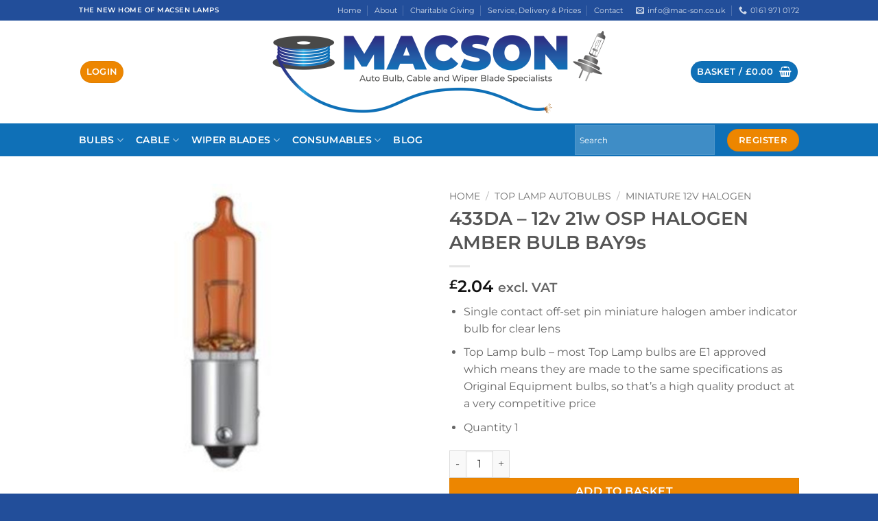

--- FILE ---
content_type: text/html; charset=UTF-8
request_url: https://mac-son.co.uk/product/433da-12v-21w-osp-halogen-amber-bulb-bay9s/
body_size: 43592
content:
<!DOCTYPE html>
<html lang="en-GB" class="loading-site no-js">
<head>
	<meta charset="UTF-8" />
	<link rel="profile" href="http://gmpg.org/xfn/11" />
	<link rel="pingback" href="https://mac-son.co.uk/xmlrpc.php" />

	<script>(function(html){html.className = html.className.replace(/\bno-js\b/,'js')})(document.documentElement);</script>
<meta name='robots' content='index, follow, max-image-preview:large, max-snippet:-1, max-video-preview:-1' />
	<style>img:is([sizes="auto" i], [sizes^="auto," i]) { contain-intrinsic-size: 3000px 1500px }</style>
	<meta name="viewport" content="width=device-width, initial-scale=1" />
	<!-- This site is optimized with the Yoast SEO plugin v26.1 - https://yoast.com/wordpress/plugins/seo/ -->
	<title>433DA - 12v 21w OSP HALOGEN AMBER BULB BAY9s - Macson</title>
	<link rel="canonical" href="https://mac-son.co.uk/product/433da-12v-21w-osp-halogen-amber-bulb-bay9s/" />
	<meta property="og:locale" content="en_GB" />
	<meta property="og:type" content="article" />
	<meta property="og:title" content="433DA - 12v 21w OSP HALOGEN AMBER BULB BAY9s - Macson" />
	<meta property="og:description" content="Single contact off-set pin miniature halogen amber indicator bulb for clear lens  Top Lamp bulb - most Top Lamp bulbs are E1 approved which means they are made to the same specifications as Original Equipment bulbs, so that&#039;s a high quality product at a very competitive price  Quantity 1" />
	<meta property="og:url" content="https://mac-son.co.uk/product/433da-12v-21w-osp-halogen-amber-bulb-bay9s/" />
	<meta property="og:site_name" content="Macson" />
	<meta property="article:modified_time" content="2025-10-07T06:51:39+00:00" />
	<meta property="og:image" content="https://mac-son.co.uk/wp-content/uploads/2022/06/433W-500x500-1.jpg" />
	<meta property="og:image:width" content="500" />
	<meta property="og:image:height" content="500" />
	<meta property="og:image:type" content="image/jpeg" />
	<meta name="twitter:card" content="summary_large_image" />
	<meta name="twitter:label1" content="Estimated reading time" />
	<meta name="twitter:data1" content="1 minute" />
	<script type="application/ld+json" class="yoast-schema-graph">{"@context":"https://schema.org","@graph":[{"@type":"WebPage","@id":"https://mac-son.co.uk/product/433da-12v-21w-osp-halogen-amber-bulb-bay9s/","url":"https://mac-son.co.uk/product/433da-12v-21w-osp-halogen-amber-bulb-bay9s/","name":"433DA - 12v 21w OSP HALOGEN AMBER BULB BAY9s - Macson","isPartOf":{"@id":"https://mac-son.co.uk/#website"},"primaryImageOfPage":{"@id":"https://mac-son.co.uk/product/433da-12v-21w-osp-halogen-amber-bulb-bay9s/#primaryimage"},"image":{"@id":"https://mac-son.co.uk/product/433da-12v-21w-osp-halogen-amber-bulb-bay9s/#primaryimage"},"thumbnailUrl":"https://mac-son.co.uk/wp-content/uploads/2022/06/433W-500x500-1.jpg","datePublished":"2022-06-08T10:32:13+00:00","dateModified":"2025-10-07T06:51:39+00:00","breadcrumb":{"@id":"https://mac-son.co.uk/product/433da-12v-21w-osp-halogen-amber-bulb-bay9s/#breadcrumb"},"inLanguage":"en-GB","potentialAction":[{"@type":"ReadAction","target":["https://mac-son.co.uk/product/433da-12v-21w-osp-halogen-amber-bulb-bay9s/"]}]},{"@type":"ImageObject","inLanguage":"en-GB","@id":"https://mac-son.co.uk/product/433da-12v-21w-osp-halogen-amber-bulb-bay9s/#primaryimage","url":"https://mac-son.co.uk/wp-content/uploads/2022/06/433W-500x500-1.jpg","contentUrl":"https://mac-son.co.uk/wp-content/uploads/2022/06/433W-500x500-1.jpg","width":500,"height":500,"caption":"433W"},{"@type":"BreadcrumbList","@id":"https://mac-son.co.uk/product/433da-12v-21w-osp-halogen-amber-bulb-bay9s/#breadcrumb","itemListElement":[{"@type":"ListItem","position":1,"name":"Home","item":"https://mac-son.co.uk/"},{"@type":"ListItem","position":2,"name":"Shop","item":"https://mac-son.co.uk/shop/"},{"@type":"ListItem","position":3,"name":"433DA &#8211; 12v 21w OSP HALOGEN AMBER BULB BAY9s"}]},{"@type":"WebSite","@id":"https://mac-son.co.uk/#website","url":"https://mac-son.co.uk/","name":"Macson","description":"Auto Bulb, Cable and Wiper Blade Specialists","publisher":{"@id":"https://mac-son.co.uk/#organization"},"potentialAction":[{"@type":"SearchAction","target":{"@type":"EntryPoint","urlTemplate":"https://mac-son.co.uk/?s={search_term_string}"},"query-input":{"@type":"PropertyValueSpecification","valueRequired":true,"valueName":"search_term_string"}}],"inLanguage":"en-GB"},{"@type":"Organization","@id":"https://mac-son.co.uk/#organization","name":"Macson","url":"https://mac-son.co.uk/","logo":{"@type":"ImageObject","inLanguage":"en-GB","@id":"https://mac-son.co.uk/#/schema/logo/image/","url":"https://mac-son.co.uk/wp-content/uploads/2021/07/Macson-Logo-500x140-1.png","contentUrl":"https://mac-son.co.uk/wp-content/uploads/2021/07/Macson-Logo-500x140-1.png","width":500,"height":140,"caption":"Macson"},"image":{"@id":"https://mac-son.co.uk/#/schema/logo/image/"}}]}</script>
	<!-- / Yoast SEO plugin. -->


<link rel='dns-prefetch' href='//www.google.com' />
<link rel='prefetch' href='https://mac-son.co.uk/wp-content/themes/flatsome/assets/js/flatsome.js?ver=e2eddd6c228105dac048' />
<link rel='prefetch' href='https://mac-son.co.uk/wp-content/themes/flatsome/assets/js/chunk.slider.js?ver=3.20.2' />
<link rel='prefetch' href='https://mac-son.co.uk/wp-content/themes/flatsome/assets/js/chunk.popups.js?ver=3.20.2' />
<link rel='prefetch' href='https://mac-son.co.uk/wp-content/themes/flatsome/assets/js/chunk.tooltips.js?ver=3.20.2' />
<link rel='prefetch' href='https://mac-son.co.uk/wp-content/themes/flatsome/assets/js/woocommerce.js?ver=1c9be63d628ff7c3ff4c' />
<link rel="alternate" type="application/rss+xml" title="Macson &raquo; Feed" href="https://mac-son.co.uk/feed/" />
<link rel="alternate" type="application/rss+xml" title="Macson &raquo; Comments Feed" href="https://mac-son.co.uk/comments/feed/" />
<link rel="alternate" type="application/rss+xml" title="Macson &raquo; 433DA &#8211; 12v 21w OSP HALOGEN AMBER BULB BAY9s Comments Feed" href="https://mac-son.co.uk/product/433da-12v-21w-osp-halogen-amber-bulb-bay9s/feed/" />
<script type="text/javascript">
/* <![CDATA[ */
window._wpemojiSettings = {"baseUrl":"https:\/\/s.w.org\/images\/core\/emoji\/16.0.1\/72x72\/","ext":".png","svgUrl":"https:\/\/s.w.org\/images\/core\/emoji\/16.0.1\/svg\/","svgExt":".svg","source":{"concatemoji":"https:\/\/mac-son.co.uk\/wp-includes\/js\/wp-emoji-release.min.js?ver=6.8.3"}};
/*! This file is auto-generated */
!function(s,n){var o,i,e;function c(e){try{var t={supportTests:e,timestamp:(new Date).valueOf()};sessionStorage.setItem(o,JSON.stringify(t))}catch(e){}}function p(e,t,n){e.clearRect(0,0,e.canvas.width,e.canvas.height),e.fillText(t,0,0);var t=new Uint32Array(e.getImageData(0,0,e.canvas.width,e.canvas.height).data),a=(e.clearRect(0,0,e.canvas.width,e.canvas.height),e.fillText(n,0,0),new Uint32Array(e.getImageData(0,0,e.canvas.width,e.canvas.height).data));return t.every(function(e,t){return e===a[t]})}function u(e,t){e.clearRect(0,0,e.canvas.width,e.canvas.height),e.fillText(t,0,0);for(var n=e.getImageData(16,16,1,1),a=0;a<n.data.length;a++)if(0!==n.data[a])return!1;return!0}function f(e,t,n,a){switch(t){case"flag":return n(e,"\ud83c\udff3\ufe0f\u200d\u26a7\ufe0f","\ud83c\udff3\ufe0f\u200b\u26a7\ufe0f")?!1:!n(e,"\ud83c\udde8\ud83c\uddf6","\ud83c\udde8\u200b\ud83c\uddf6")&&!n(e,"\ud83c\udff4\udb40\udc67\udb40\udc62\udb40\udc65\udb40\udc6e\udb40\udc67\udb40\udc7f","\ud83c\udff4\u200b\udb40\udc67\u200b\udb40\udc62\u200b\udb40\udc65\u200b\udb40\udc6e\u200b\udb40\udc67\u200b\udb40\udc7f");case"emoji":return!a(e,"\ud83e\udedf")}return!1}function g(e,t,n,a){var r="undefined"!=typeof WorkerGlobalScope&&self instanceof WorkerGlobalScope?new OffscreenCanvas(300,150):s.createElement("canvas"),o=r.getContext("2d",{willReadFrequently:!0}),i=(o.textBaseline="top",o.font="600 32px Arial",{});return e.forEach(function(e){i[e]=t(o,e,n,a)}),i}function t(e){var t=s.createElement("script");t.src=e,t.defer=!0,s.head.appendChild(t)}"undefined"!=typeof Promise&&(o="wpEmojiSettingsSupports",i=["flag","emoji"],n.supports={everything:!0,everythingExceptFlag:!0},e=new Promise(function(e){s.addEventListener("DOMContentLoaded",e,{once:!0})}),new Promise(function(t){var n=function(){try{var e=JSON.parse(sessionStorage.getItem(o));if("object"==typeof e&&"number"==typeof e.timestamp&&(new Date).valueOf()<e.timestamp+604800&&"object"==typeof e.supportTests)return e.supportTests}catch(e){}return null}();if(!n){if("undefined"!=typeof Worker&&"undefined"!=typeof OffscreenCanvas&&"undefined"!=typeof URL&&URL.createObjectURL&&"undefined"!=typeof Blob)try{var e="postMessage("+g.toString()+"("+[JSON.stringify(i),f.toString(),p.toString(),u.toString()].join(",")+"));",a=new Blob([e],{type:"text/javascript"}),r=new Worker(URL.createObjectURL(a),{name:"wpTestEmojiSupports"});return void(r.onmessage=function(e){c(n=e.data),r.terminate(),t(n)})}catch(e){}c(n=g(i,f,p,u))}t(n)}).then(function(e){for(var t in e)n.supports[t]=e[t],n.supports.everything=n.supports.everything&&n.supports[t],"flag"!==t&&(n.supports.everythingExceptFlag=n.supports.everythingExceptFlag&&n.supports[t]);n.supports.everythingExceptFlag=n.supports.everythingExceptFlag&&!n.supports.flag,n.DOMReady=!1,n.readyCallback=function(){n.DOMReady=!0}}).then(function(){return e}).then(function(){var e;n.supports.everything||(n.readyCallback(),(e=n.source||{}).concatemoji?t(e.concatemoji):e.wpemoji&&e.twemoji&&(t(e.twemoji),t(e.wpemoji)))}))}((window,document),window._wpemojiSettings);
/* ]]> */
</script>
<link rel='stylesheet' id='addify_csp_front_css-css' href='https://mac-son.co.uk/wp-content/plugins/role-based-pricing-for-woocommerce//assets/css/addify_csp_front_css.css?ver=1.0' type='text/css' media='all' />
<style id='wp-emoji-styles-inline-css' type='text/css'>

	img.wp-smiley, img.emoji {
		display: inline !important;
		border: none !important;
		box-shadow: none !important;
		height: 1em !important;
		width: 1em !important;
		margin: 0 0.07em !important;
		vertical-align: -0.1em !important;
		background: none !important;
		padding: 0 !important;
	}
</style>
<style id='wp-block-library-inline-css' type='text/css'>
:root{--wp-admin-theme-color:#007cba;--wp-admin-theme-color--rgb:0,124,186;--wp-admin-theme-color-darker-10:#006ba1;--wp-admin-theme-color-darker-10--rgb:0,107,161;--wp-admin-theme-color-darker-20:#005a87;--wp-admin-theme-color-darker-20--rgb:0,90,135;--wp-admin-border-width-focus:2px;--wp-block-synced-color:#7a00df;--wp-block-synced-color--rgb:122,0,223;--wp-bound-block-color:var(--wp-block-synced-color)}@media (min-resolution:192dpi){:root{--wp-admin-border-width-focus:1.5px}}.wp-element-button{cursor:pointer}:root{--wp--preset--font-size--normal:16px;--wp--preset--font-size--huge:42px}:root .has-very-light-gray-background-color{background-color:#eee}:root .has-very-dark-gray-background-color{background-color:#313131}:root .has-very-light-gray-color{color:#eee}:root .has-very-dark-gray-color{color:#313131}:root .has-vivid-green-cyan-to-vivid-cyan-blue-gradient-background{background:linear-gradient(135deg,#00d084,#0693e3)}:root .has-purple-crush-gradient-background{background:linear-gradient(135deg,#34e2e4,#4721fb 50%,#ab1dfe)}:root .has-hazy-dawn-gradient-background{background:linear-gradient(135deg,#faaca8,#dad0ec)}:root .has-subdued-olive-gradient-background{background:linear-gradient(135deg,#fafae1,#67a671)}:root .has-atomic-cream-gradient-background{background:linear-gradient(135deg,#fdd79a,#004a59)}:root .has-nightshade-gradient-background{background:linear-gradient(135deg,#330968,#31cdcf)}:root .has-midnight-gradient-background{background:linear-gradient(135deg,#020381,#2874fc)}.has-regular-font-size{font-size:1em}.has-larger-font-size{font-size:2.625em}.has-normal-font-size{font-size:var(--wp--preset--font-size--normal)}.has-huge-font-size{font-size:var(--wp--preset--font-size--huge)}.has-text-align-center{text-align:center}.has-text-align-left{text-align:left}.has-text-align-right{text-align:right}#end-resizable-editor-section{display:none}.aligncenter{clear:both}.items-justified-left{justify-content:flex-start}.items-justified-center{justify-content:center}.items-justified-right{justify-content:flex-end}.items-justified-space-between{justify-content:space-between}.screen-reader-text{border:0;clip-path:inset(50%);height:1px;margin:-1px;overflow:hidden;padding:0;position:absolute;width:1px;word-wrap:normal!important}.screen-reader-text:focus{background-color:#ddd;clip-path:none;color:#444;display:block;font-size:1em;height:auto;left:5px;line-height:normal;padding:15px 23px 14px;text-decoration:none;top:5px;width:auto;z-index:100000}html :where(.has-border-color){border-style:solid}html :where([style*=border-top-color]){border-top-style:solid}html :where([style*=border-right-color]){border-right-style:solid}html :where([style*=border-bottom-color]){border-bottom-style:solid}html :where([style*=border-left-color]){border-left-style:solid}html :where([style*=border-width]){border-style:solid}html :where([style*=border-top-width]){border-top-style:solid}html :where([style*=border-right-width]){border-right-style:solid}html :where([style*=border-bottom-width]){border-bottom-style:solid}html :where([style*=border-left-width]){border-left-style:solid}html :where(img[class*=wp-image-]){height:auto;max-width:100%}:where(figure){margin:0 0 1em}html :where(.is-position-sticky){--wp-admin--admin-bar--position-offset:var(--wp-admin--admin-bar--height,0px)}@media screen and (max-width:600px){html :where(.is-position-sticky){--wp-admin--admin-bar--position-offset:0px}}
</style>
<style id='woocommerce-inline-inline-css' type='text/css'>
.woocommerce form .form-row .required { visibility: visible; }
</style>
<link rel='stylesheet' id='aws-style-css' href='https://mac-son.co.uk/wp-content/plugins/advanced-woo-search/assets/css/common.min.css?ver=3.45' type='text/css' media='all' />
<link rel='stylesheet' id='brands-styles-css' href='https://mac-son.co.uk/wp-content/plugins/woocommerce/assets/css/brands.css?ver=10.2.3' type='text/css' media='all' />
<link rel='stylesheet' id='wccs-public-css' href='https://mac-son.co.uk/wp-content/plugins/easy-woocommerce-discounts/public/css/wccs-public.min.css?ver=6.8.3' type='text/css' media='all' />
<link rel='stylesheet' id='flexible-shipping-free-shipping-css' href='https://mac-son.co.uk/wp-content/plugins/flexible-shipping/assets/dist/css/free-shipping.css?ver=6.4.0.2' type='text/css' media='all' />
<link rel='stylesheet' id='flatsome-swatches-frontend-css' href='https://mac-son.co.uk/wp-content/themes/flatsome/assets/css/extensions/flatsome-swatches-frontend.css?ver=3.20.2' type='text/css' media='all' />
<link rel='stylesheet' id='flatsome-main-css' href='https://mac-son.co.uk/wp-content/themes/flatsome/assets/css/flatsome.css?ver=3.20.2' type='text/css' media='all' />
<style id='flatsome-main-inline-css' type='text/css'>
@font-face {
				font-family: "fl-icons";
				font-display: block;
				src: url(https://mac-son.co.uk/wp-content/themes/flatsome/assets/css/icons/fl-icons.eot?v=3.20.2);
				src:
					url(https://mac-son.co.uk/wp-content/themes/flatsome/assets/css/icons/fl-icons.eot#iefix?v=3.20.2) format("embedded-opentype"),
					url(https://mac-son.co.uk/wp-content/themes/flatsome/assets/css/icons/fl-icons.woff2?v=3.20.2) format("woff2"),
					url(https://mac-son.co.uk/wp-content/themes/flatsome/assets/css/icons/fl-icons.ttf?v=3.20.2) format("truetype"),
					url(https://mac-son.co.uk/wp-content/themes/flatsome/assets/css/icons/fl-icons.woff?v=3.20.2) format("woff"),
					url(https://mac-son.co.uk/wp-content/themes/flatsome/assets/css/icons/fl-icons.svg?v=3.20.2#fl-icons) format("svg");
			}
</style>
<link rel='stylesheet' id='flatsome-shop-css' href='https://mac-son.co.uk/wp-content/themes/flatsome/assets/css/flatsome-shop.css?ver=3.20.2' type='text/css' media='all' />
<link rel='stylesheet' id='flatsome-style-css' href='https://mac-son.co.uk/wp-content/themes/macson-theme/style.css?ver=3.0' type='text/css' media='all' />
<script type="text/javascript">
            window._nslDOMReady = (function () {
                const executedCallbacks = new Set();
            
                return function (callback) {
                    /**
                    * Third parties might dispatch DOMContentLoaded events, so we need to ensure that we only run our callback once!
                    */
                    if (executedCallbacks.has(callback)) return;
            
                    const wrappedCallback = function () {
                        if (executedCallbacks.has(callback)) return;
                        executedCallbacks.add(callback);
                        callback();
                    };
            
                    if (document.readyState === "complete" || document.readyState === "interactive") {
                        wrappedCallback();
                    } else {
                        document.addEventListener("DOMContentLoaded", wrappedCallback);
                    }
                };
            })();
        </script><script type="text/javascript" src="https://mac-son.co.uk/wp-includes/js/jquery/jquery.min.js?ver=3.7.1" id="jquery-core-js"></script>
<script type="text/javascript" src="https://mac-son.co.uk/wp-includes/js/jquery/jquery-migrate.min.js?ver=3.4.1" id="jquery-migrate-js"></script>
<script type="text/javascript" src="https://mac-son.co.uk/wp-content/plugins/role-based-pricing-for-woocommerce/assets/js/addify_csp_front_js.js?ver=1.0" id="af_csp_front_js-js"></script>
<script type="text/javascript" id="my-ajax-script-js-extra">
/* <![CDATA[ */
var myAjaxObject = {"ajaxUrl":"https:\/\/mac-son.co.uk\/wp-admin\/admin-ajax.php","nonce":"c5dedfd1d3"};
/* ]]> */
</script>
<script type="text/javascript" src="https://mac-son.co.uk/wp-content/plugins/role-based-pricing-for-woocommerce/includes/../assets/js/addify_csp_front_js.js?ver=1.0.0" id="my-ajax-script-js"></script>
<script type="text/javascript" src="https://mac-son.co.uk/wp-content/plugins/woocommerce/assets/js/jquery-blockui/jquery.blockUI.min.js?ver=2.7.0-wc.10.2.3" id="jquery-blockui-js" data-wp-strategy="defer"></script>
<script type="text/javascript" id="wc-add-to-cart-js-extra">
/* <![CDATA[ */
var wc_add_to_cart_params = {"ajax_url":"\/wp-admin\/admin-ajax.php","wc_ajax_url":"\/?wc-ajax=%%endpoint%%","i18n_view_cart":"View basket","cart_url":"https:\/\/mac-son.co.uk\/cart\/","is_cart":"","cart_redirect_after_add":"no"};
/* ]]> */
</script>
<script type="text/javascript" src="https://mac-son.co.uk/wp-content/plugins/woocommerce/assets/js/frontend/add-to-cart.min.js?ver=10.2.3" id="wc-add-to-cart-js" defer="defer" data-wp-strategy="defer"></script>
<script type="text/javascript" id="wc-single-product-js-extra">
/* <![CDATA[ */
var wc_single_product_params = {"i18n_required_rating_text":"Please select a rating","i18n_rating_options":["1 of 5 stars","2 of 5 stars","3 of 5 stars","4 of 5 stars","5 of 5 stars"],"i18n_product_gallery_trigger_text":"View full-screen image gallery","review_rating_required":"yes","flexslider":{"rtl":false,"animation":"slide","smoothHeight":true,"directionNav":false,"controlNav":"thumbnails","slideshow":false,"animationSpeed":500,"animationLoop":false,"allowOneSlide":false},"zoom_enabled":"","zoom_options":[],"photoswipe_enabled":"","photoswipe_options":{"shareEl":false,"closeOnScroll":false,"history":false,"hideAnimationDuration":0,"showAnimationDuration":0},"flexslider_enabled":""};
/* ]]> */
</script>
<script type="text/javascript" src="https://mac-son.co.uk/wp-content/plugins/woocommerce/assets/js/frontend/single-product.min.js?ver=10.2.3" id="wc-single-product-js" defer="defer" data-wp-strategy="defer"></script>
<script type="text/javascript" src="https://mac-son.co.uk/wp-content/plugins/woocommerce/assets/js/js-cookie/js.cookie.min.js?ver=2.1.4-wc.10.2.3" id="js-cookie-js" data-wp-strategy="defer"></script>
<link rel="https://api.w.org/" href="https://mac-son.co.uk/wp-json/" /><link rel="alternate" title="JSON" type="application/json" href="https://mac-son.co.uk/wp-json/wp/v2/product/3795" /><link rel="EditURI" type="application/rsd+xml" title="RSD" href="https://mac-son.co.uk/xmlrpc.php?rsd" />
<meta name="generator" content="WordPress 6.8.3" />
<meta name="generator" content="WooCommerce 10.2.3" />
<link rel='shortlink' href='https://mac-son.co.uk/?p=3795' />
<link rel="alternate" title="oEmbed (JSON)" type="application/json+oembed" href="https://mac-son.co.uk/wp-json/oembed/1.0/embed?url=https%3A%2F%2Fmac-son.co.uk%2Fproduct%2F433da-12v-21w-osp-halogen-amber-bulb-bay9s%2F" />
<link rel="alternate" title="oEmbed (XML)" type="text/xml+oembed" href="https://mac-son.co.uk/wp-json/oembed/1.0/embed?url=https%3A%2F%2Fmac-son.co.uk%2Fproduct%2F433da-12v-21w-osp-halogen-amber-bulb-bay9s%2F&#038;format=xml" />

		<!-- GA Google Analytics @ https://m0n.co/ga -->
		<script async src="https://www.googletagmanager.com/gtag/js?id= G-9RV4888220"></script>
		<script>
			window.dataLayer = window.dataLayer || [];
			function gtag(){dataLayer.push(arguments);}
			gtag('js', new Date());
			gtag('config', ' G-9RV4888220');
		</script>

	<script>
jQuery(document).ready(function(){
    jQuery('img').hover(
      function () {
        jQuery(this).data('title',jQuery(this).attr('title')).removeAttr('title');
      }, 
      function () {
        jQuery(this).attr('title',jQuery(this).data('title'));
      }
    );
});
</script>	<noscript><style>.woocommerce-product-gallery{ opacity: 1 !important; }</style></noscript>
	<link rel="icon" href="https://mac-son.co.uk/wp-content/uploads/2021/07/cropped-favicon-512x512-1-32x32.png" sizes="32x32" />
<link rel="icon" href="https://mac-son.co.uk/wp-content/uploads/2021/07/cropped-favicon-512x512-1-192x192.png" sizes="192x192" />
<link rel="apple-touch-icon" href="https://mac-son.co.uk/wp-content/uploads/2021/07/cropped-favicon-512x512-1-180x180.png" />
<meta name="msapplication-TileImage" content="https://mac-son.co.uk/wp-content/uploads/2021/07/cropped-favicon-512x512-1-270x270.png" />
<style id="custom-css" type="text/css">:root {--primary-color: #0f70b7;--fs-color-primary: #0f70b7;--fs-color-secondary: #ed8600;--fs-color-success: #627D47;--fs-color-alert: #b20000;--fs-color-base: #666666;--fs-experimental-link-color: #224e9a;--fs-experimental-link-color-hover: #ed8600;}.tooltipster-base {--tooltip-color: #fff;--tooltip-bg-color: #000;}.off-canvas-right .mfp-content, .off-canvas-left .mfp-content {--drawer-width: 300px;}.off-canvas .mfp-content.off-canvas-cart {--drawer-width: 360px;}.header-main{height: 150px}#logo img{max-height: 150px}#logo{width:600px;}#logo img{padding:5px 0;}.header-bottom{min-height: 47px}.header-top{min-height: 30px}.transparent .header-main{height: 90px}.transparent #logo img{max-height: 90px}.has-transparent + .page-title:first-of-type,.has-transparent + #main > .page-title,.has-transparent + #main > div > .page-title,.has-transparent + #main .page-header-wrapper:first-of-type .page-title{padding-top: 170px;}.header.show-on-scroll,.stuck .header-main{height:70px!important}.stuck #logo img{max-height: 70px!important}.header-bg-color {background-color: rgba(255,255,255,0.9)}.header-bottom {background-color: #0f70b7}.top-bar-nav > li > a{line-height: 16px }.header-main .nav > li > a{line-height: 16px }.header-bottom-nav > li > a{line-height: 28px }@media (max-width: 549px) {.header-main{height: 70px}#logo img{max-height: 70px}}.nav-dropdown-has-arrow.nav-dropdown-has-border li.has-dropdown:before{border-bottom-color: #FFFFFF;}.nav .nav-dropdown{border-color: #FFFFFF }.nav-dropdown{font-size:86%}.header-top{background-color:#224e9a!important;}body{font-family: Montserrat, sans-serif;}.nav > li > a {font-family: Montserrat, sans-serif;}.mobile-sidebar-levels-2 .nav > li > ul > li > a {font-family: Montserrat, sans-serif;}.nav > li > a,.mobile-sidebar-levels-2 .nav > li > ul > li > a {font-weight: 600;font-style: normal;}h1,h2,h3,h4,h5,h6,.heading-font, .off-canvas-center .nav-sidebar.nav-vertical > li > a{font-family: Montserrat, sans-serif;}.alt-font{font-family: "Dancing Script", sans-serif;}.alt-font {font-weight: 400!important;font-style: normal!important;}.header:not(.transparent) .header-bottom-nav.nav > li > a{color: #ffffff;}.header:not(.transparent) .header-bottom-nav.nav > li > a:hover,.header:not(.transparent) .header-bottom-nav.nav > li.active > a,.header:not(.transparent) .header-bottom-nav.nav > li.current > a,.header:not(.transparent) .header-bottom-nav.nav > li > a.active,.header:not(.transparent) .header-bottom-nav.nav > li > a.current{color: #ed8600;}.header-bottom-nav.nav-line-bottom > li > a:before,.header-bottom-nav.nav-line-grow > li > a:before,.header-bottom-nav.nav-line > li > a:before,.header-bottom-nav.nav-box > li > a:hover,.header-bottom-nav.nav-box > li.active > a,.header-bottom-nav.nav-pills > li > a:hover,.header-bottom-nav.nav-pills > li.active > a{color:#FFF!important;background-color: #ed8600;}.shop-page-title.featured-title .title-bg{ background-image: url(https://mac-son.co.uk/wp-content/uploads/2022/06/433W-500x500-1.jpg)!important;}@media screen and (min-width: 550px){.products .box-vertical .box-image{min-width: 300px!important;width: 300px!important;}}.footer-2{background-color: #0f70b7}.absolute-footer, html{background-color: #224e9a}.nav-vertical-fly-out > li + li {border-top-width: 1px; border-top-style: solid;}/* Custom CSS */.gform_wrapper.gravity-theme legend {text-transform: none;color: #222;}.gform_wrapper.gravity-theme .ginput_complex label {font-weight: normal;}.box-text {font-size: 0.85em;}.label-new.menu-item > a:after{content:"New";}.label-hot.menu-item > a:after{content:"Hot";}.label-sale.menu-item > a:after{content:"Sale";}.label-popular.menu-item > a:after{content:"Popular";}</style>		<style type="text/css" id="wp-custom-css">
			#top-bar {
	font-size: 13.6px;
}

#top-bar #header-contact span, #wide-nav #header-contact span {
	text-transform: lowercase;
}

.header-nav .account-item .header-button a, #wide-nav .account-item .header-button a {
	background-color: #ed8600;
}

#wide-nav .account-item .header-button a {
	margin-top:10px;
	margin-bottom: 10px;
}

.footer-logo {
	max-width: 330px;
	margin: 0px auto;
}

.product-category .col-inner {
	border:1px solid #aaa;
}

.product-category .col-inner h5.header-title {
	min-height: 72px;
}

.autocomplete-suggestions span.search-price {
	display: none;
}

.discount-table table th, .discount-table table td {
	font-size: 1.15em;
	text-align: center;
}

del {
	display: none;
}		</style>
		<style id="flatsome-swatches-css">.variations_form .ux-swatch.selected {box-shadow: 0 0 0 2px var(--fs-color-secondary);}.ux-swatches-in-loop .ux-swatch.selected {box-shadow: 0 0 0 2px var(--fs-color-secondary);}</style><style id="kirki-inline-styles">/* cyrillic-ext */
@font-face {
  font-family: 'Montserrat';
  font-style: normal;
  font-weight: 400;
  font-display: swap;
  src: url(https://mac-son.co.uk/wp-content/fonts/montserrat/JTUSjIg1_i6t8kCHKm459WRhyzbi.woff2) format('woff2');
  unicode-range: U+0460-052F, U+1C80-1C8A, U+20B4, U+2DE0-2DFF, U+A640-A69F, U+FE2E-FE2F;
}
/* cyrillic */
@font-face {
  font-family: 'Montserrat';
  font-style: normal;
  font-weight: 400;
  font-display: swap;
  src: url(https://mac-son.co.uk/wp-content/fonts/montserrat/JTUSjIg1_i6t8kCHKm459W1hyzbi.woff2) format('woff2');
  unicode-range: U+0301, U+0400-045F, U+0490-0491, U+04B0-04B1, U+2116;
}
/* vietnamese */
@font-face {
  font-family: 'Montserrat';
  font-style: normal;
  font-weight: 400;
  font-display: swap;
  src: url(https://mac-son.co.uk/wp-content/fonts/montserrat/JTUSjIg1_i6t8kCHKm459WZhyzbi.woff2) format('woff2');
  unicode-range: U+0102-0103, U+0110-0111, U+0128-0129, U+0168-0169, U+01A0-01A1, U+01AF-01B0, U+0300-0301, U+0303-0304, U+0308-0309, U+0323, U+0329, U+1EA0-1EF9, U+20AB;
}
/* latin-ext */
@font-face {
  font-family: 'Montserrat';
  font-style: normal;
  font-weight: 400;
  font-display: swap;
  src: url(https://mac-son.co.uk/wp-content/fonts/montserrat/JTUSjIg1_i6t8kCHKm459Wdhyzbi.woff2) format('woff2');
  unicode-range: U+0100-02BA, U+02BD-02C5, U+02C7-02CC, U+02CE-02D7, U+02DD-02FF, U+0304, U+0308, U+0329, U+1D00-1DBF, U+1E00-1E9F, U+1EF2-1EFF, U+2020, U+20A0-20AB, U+20AD-20C0, U+2113, U+2C60-2C7F, U+A720-A7FF;
}
/* latin */
@font-face {
  font-family: 'Montserrat';
  font-style: normal;
  font-weight: 400;
  font-display: swap;
  src: url(https://mac-son.co.uk/wp-content/fonts/montserrat/JTUSjIg1_i6t8kCHKm459Wlhyw.woff2) format('woff2');
  unicode-range: U+0000-00FF, U+0131, U+0152-0153, U+02BB-02BC, U+02C6, U+02DA, U+02DC, U+0304, U+0308, U+0329, U+2000-206F, U+20AC, U+2122, U+2191, U+2193, U+2212, U+2215, U+FEFF, U+FFFD;
}
/* cyrillic-ext */
@font-face {
  font-family: 'Montserrat';
  font-style: normal;
  font-weight: 600;
  font-display: swap;
  src: url(https://mac-son.co.uk/wp-content/fonts/montserrat/JTUSjIg1_i6t8kCHKm459WRhyzbi.woff2) format('woff2');
  unicode-range: U+0460-052F, U+1C80-1C8A, U+20B4, U+2DE0-2DFF, U+A640-A69F, U+FE2E-FE2F;
}
/* cyrillic */
@font-face {
  font-family: 'Montserrat';
  font-style: normal;
  font-weight: 600;
  font-display: swap;
  src: url(https://mac-son.co.uk/wp-content/fonts/montserrat/JTUSjIg1_i6t8kCHKm459W1hyzbi.woff2) format('woff2');
  unicode-range: U+0301, U+0400-045F, U+0490-0491, U+04B0-04B1, U+2116;
}
/* vietnamese */
@font-face {
  font-family: 'Montserrat';
  font-style: normal;
  font-weight: 600;
  font-display: swap;
  src: url(https://mac-son.co.uk/wp-content/fonts/montserrat/JTUSjIg1_i6t8kCHKm459WZhyzbi.woff2) format('woff2');
  unicode-range: U+0102-0103, U+0110-0111, U+0128-0129, U+0168-0169, U+01A0-01A1, U+01AF-01B0, U+0300-0301, U+0303-0304, U+0308-0309, U+0323, U+0329, U+1EA0-1EF9, U+20AB;
}
/* latin-ext */
@font-face {
  font-family: 'Montserrat';
  font-style: normal;
  font-weight: 600;
  font-display: swap;
  src: url(https://mac-son.co.uk/wp-content/fonts/montserrat/JTUSjIg1_i6t8kCHKm459Wdhyzbi.woff2) format('woff2');
  unicode-range: U+0100-02BA, U+02BD-02C5, U+02C7-02CC, U+02CE-02D7, U+02DD-02FF, U+0304, U+0308, U+0329, U+1D00-1DBF, U+1E00-1E9F, U+1EF2-1EFF, U+2020, U+20A0-20AB, U+20AD-20C0, U+2113, U+2C60-2C7F, U+A720-A7FF;
}
/* latin */
@font-face {
  font-family: 'Montserrat';
  font-style: normal;
  font-weight: 600;
  font-display: swap;
  src: url(https://mac-son.co.uk/wp-content/fonts/montserrat/JTUSjIg1_i6t8kCHKm459Wlhyw.woff2) format('woff2');
  unicode-range: U+0000-00FF, U+0131, U+0152-0153, U+02BB-02BC, U+02C6, U+02DA, U+02DC, U+0304, U+0308, U+0329, U+2000-206F, U+20AC, U+2122, U+2191, U+2193, U+2212, U+2215, U+FEFF, U+FFFD;
}/* vietnamese */
@font-face {
  font-family: 'Dancing Script';
  font-style: normal;
  font-weight: 400;
  font-display: swap;
  src: url(https://mac-son.co.uk/wp-content/fonts/dancing-script/If2cXTr6YS-zF4S-kcSWSVi_sxjsohD9F50Ruu7BMSo3Rep8ltA.woff2) format('woff2');
  unicode-range: U+0102-0103, U+0110-0111, U+0128-0129, U+0168-0169, U+01A0-01A1, U+01AF-01B0, U+0300-0301, U+0303-0304, U+0308-0309, U+0323, U+0329, U+1EA0-1EF9, U+20AB;
}
/* latin-ext */
@font-face {
  font-family: 'Dancing Script';
  font-style: normal;
  font-weight: 400;
  font-display: swap;
  src: url(https://mac-son.co.uk/wp-content/fonts/dancing-script/If2cXTr6YS-zF4S-kcSWSVi_sxjsohD9F50Ruu7BMSo3ROp8ltA.woff2) format('woff2');
  unicode-range: U+0100-02BA, U+02BD-02C5, U+02C7-02CC, U+02CE-02D7, U+02DD-02FF, U+0304, U+0308, U+0329, U+1D00-1DBF, U+1E00-1E9F, U+1EF2-1EFF, U+2020, U+20A0-20AB, U+20AD-20C0, U+2113, U+2C60-2C7F, U+A720-A7FF;
}
/* latin */
@font-face {
  font-family: 'Dancing Script';
  font-style: normal;
  font-weight: 400;
  font-display: swap;
  src: url(https://mac-son.co.uk/wp-content/fonts/dancing-script/If2cXTr6YS-zF4S-kcSWSVi_sxjsohD9F50Ruu7BMSo3Sup8.woff2) format('woff2');
  unicode-range: U+0000-00FF, U+0131, U+0152-0153, U+02BB-02BC, U+02C6, U+02DA, U+02DC, U+0304, U+0308, U+0329, U+2000-206F, U+20AC, U+2122, U+2191, U+2193, U+2212, U+2215, U+FEFF, U+FFFD;
}</style></head>

<body class="wp-singular product-template-default single single-product postid-3795 wp-custom-logo wp-theme-flatsome wp-child-theme-macson-theme theme-flatsome woocommerce woocommerce-page woocommerce-no-js lightbox nav-dropdown-has-arrow nav-dropdown-has-shadow nav-dropdown-has-border">


<a class="skip-link screen-reader-text" href="#main">Skip to content</a>

<div id="wrapper">

	
	<header id="header" class="header has-sticky sticky-jump">
		<div class="header-wrapper">
			<div id="top-bar" class="header-top hide-for-sticky nav-dark">
    <div class="flex-row container">
      <div class="flex-col hide-for-medium flex-left">
          <ul class="nav nav-left medium-nav-center nav-small  nav-divided">
              <li class="html custom html_topbar_left"><strong class="uppercase">The new home of Macsen Lamps</strong></li>          </ul>
      </div>

      <div class="flex-col hide-for-medium flex-center">
          <ul class="nav nav-center nav-small  nav-divided">
                        </ul>
      </div>

      <div class="flex-col hide-for-medium flex-right">
         <ul class="nav top-bar-nav nav-right nav-small  nav-divided">
              <li id="menu-item-470" class="menu-item menu-item-type-post_type menu-item-object-page menu-item-home menu-item-470 menu-item-design-default"><a href="https://mac-son.co.uk/" class="nav-top-link">Home</a></li>
<li id="menu-item-254" class="menu-item menu-item-type-post_type menu-item-object-page menu-item-254 menu-item-design-default"><a href="https://mac-son.co.uk/about/" class="nav-top-link">About</a></li>
<li id="menu-item-364" class="menu-item menu-item-type-post_type menu-item-object-page menu-item-364 menu-item-design-default"><a href="https://mac-son.co.uk/charitable-giving/" class="nav-top-link">Charitable Giving</a></li>
<li id="menu-item-268" class="menu-item menu-item-type-post_type menu-item-object-page menu-item-268 menu-item-design-default"><a href="https://mac-son.co.uk/service-delivery-prices/" class="nav-top-link">Service, Delivery &#038; Prices</a></li>
<li id="menu-item-256" class="menu-item menu-item-type-post_type menu-item-object-page menu-item-256 menu-item-design-default"><a href="https://mac-son.co.uk/contact/" class="nav-top-link">Contact</a></li>
<li class="header-contact-wrapper">
		<ul id="header-contact" class="nav medium-nav-center nav-divided nav-uppercase header-contact">
		
						<li>
			  <a href="mailto:info@mac-son.co.uk" class="tooltip" title="info@mac-son.co.uk">
				  <i class="icon-envelop" aria-hidden="true" style="font-size:12px;"></i>			       <span>
			       	info@mac-son.co.uk			       </span>
			  </a>
			</li>
			
			
						<li>
			  <a href="tel:0161 971 0172" class="tooltip" title="0161 971 0172">
			     <i class="icon-phone" aria-hidden="true" style="font-size:12px;"></i>			      <span>0161 971 0172</span>
			  </a>
			</li>
			
				</ul>
</li>
          </ul>
      </div>

            <div class="flex-col show-for-medium flex-grow">
          <ul class="nav nav-center nav-small mobile-nav  nav-divided">
              <li class="html custom html_topbar_left"><strong class="uppercase">The new home of Macsen Lamps</strong></li>          </ul>
      </div>
      
    </div>
</div>
<div id="masthead" class="header-main show-logo-center">
      <div class="header-inner flex-row container logo-center medium-logo-center" role="navigation">

          <!-- Logo -->
          <div id="logo" class="flex-col logo">
            
<!-- Header logo -->
<a href="https://mac-son.co.uk/" title="Macson - Auto Bulb, Cable and Wiper Blade Specialists" rel="home">
		<img width="500" height="140" src="https://mac-son.co.uk/wp-content/uploads/2021/07/Macson-Logo-500x140-1.png" class="header_logo header-logo" alt="Macson"/><img  width="500" height="140" src="https://mac-son.co.uk/wp-content/uploads/2021/07/Macson-Logo-500x140-1.png" class="header-logo-dark" alt="Macson"/></a>
          </div>

          <!-- Mobile Left Elements -->
          <div class="flex-col show-for-medium flex-left">
            <ul class="mobile-nav nav nav-left ">
              <li class="nav-icon has-icon">
			<a href="#" class="is-small" data-open="#main-menu" data-pos="left" data-bg="main-menu-overlay" role="button" aria-label="Menu" aria-controls="main-menu" aria-expanded="false" aria-haspopup="dialog" data-flatsome-role-button>
			<i class="icon-menu" aria-hidden="true"></i>					</a>
	</li>
            </ul>
          </div>

          <!-- Left Elements -->
          <div class="flex-col hide-for-medium flex-left
            ">
            <ul class="header-nav header-nav-main nav nav-left  nav-uppercase" >
              
<li class="account-item has-icon">
<div class="header-button">
	<a href="https://mac-son.co.uk/my-account/" class="nav-top-link nav-top-not-logged-in icon primary button circle is-small icon primary button circle is-small" title="Login" role="button" data-open="#login-form-popup" aria-controls="login-form-popup" aria-expanded="false" aria-haspopup="dialog" data-flatsome-role-button>
					<span>
			Login			</span>
				</a>


</div>

</li>
            </ul>
          </div>

          <!-- Right Elements -->
          <div class="flex-col hide-for-medium flex-right">
            <ul class="header-nav header-nav-main nav nav-right  nav-uppercase">
              <li class="cart-item has-icon has-dropdown">
<div class="header-button">
<a href="https://mac-son.co.uk/cart/" class="header-cart-link nav-top-link icon primary button circle is-small" title="Basket" aria-label="View basket" aria-expanded="false" aria-haspopup="true" role="button" data-flatsome-role-button>

<span class="header-cart-title">
   Basket   /      <span class="cart-price"><span class="woocommerce-Price-amount amount"><bdi><span class="woocommerce-Price-currencySymbol">&pound;</span>0.00</bdi></span></span>
  </span>

    <i class="icon-shopping-basket" aria-hidden="true" data-icon-label="0"></i>  </a>
</div>
 <ul class="nav-dropdown nav-dropdown-default dropdown-uppercase">
    <li class="html widget_shopping_cart">
      <div class="widget_shopping_cart_content">
        

	<div class="ux-mini-cart-empty flex flex-row-col text-center pt pb">
				<div class="ux-mini-cart-empty-icon">
			<svg aria-hidden="true" xmlns="http://www.w3.org/2000/svg" viewBox="0 0 17 19" style="opacity:.1;height:80px;">
				<path d="M8.5 0C6.7 0 5.3 1.2 5.3 2.7v2H2.1c-.3 0-.6.3-.7.7L0 18.2c0 .4.2.8.6.8h15.7c.4 0 .7-.3.7-.7v-.1L15.6 5.4c0-.3-.3-.6-.7-.6h-3.2v-2c0-1.6-1.4-2.8-3.2-2.8zM6.7 2.7c0-.8.8-1.4 1.8-1.4s1.8.6 1.8 1.4v2H6.7v-2zm7.5 3.4 1.3 11.5h-14L2.8 6.1h2.5v1.4c0 .4.3.7.7.7.4 0 .7-.3.7-.7V6.1h3.5v1.4c0 .4.3.7.7.7s.7-.3.7-.7V6.1h2.6z" fill-rule="evenodd" clip-rule="evenodd" fill="currentColor"></path>
			</svg>
		</div>
				<p class="woocommerce-mini-cart__empty-message empty">No products in the basket.</p>
					<p class="return-to-shop">
				<a class="button primary wc-backward" href="https://mac-son.co.uk/shop/">
					Return to shop				</a>
			</p>
				</div>


      </div>
    </li>
     </ul>

</li>
            </ul>
          </div>

          <!-- Mobile Right Elements -->
          <div class="flex-col show-for-medium flex-right">
            <ul class="mobile-nav nav nav-right ">
              <li class="cart-item has-icon">

<div class="header-button">
		<a href="https://mac-son.co.uk/cart/" class="header-cart-link nav-top-link icon primary button circle is-small off-canvas-toggle" title="Basket" aria-label="View basket" aria-expanded="false" aria-haspopup="dialog" role="button" data-open="#cart-popup" data-class="off-canvas-cart" data-pos="right" aria-controls="cart-popup" data-flatsome-role-button>

  	<i class="icon-shopping-basket" aria-hidden="true" data-icon-label="0"></i>  </a>
</div>

  <!-- Cart Sidebar Popup -->
  <div id="cart-popup" class="mfp-hide">
  <div class="cart-popup-inner inner-padding cart-popup-inner--sticky">
      <div class="cart-popup-title text-center">
          <span class="heading-font uppercase">Basket</span>
          <div class="is-divider"></div>
      </div>
	  <div class="widget_shopping_cart">
		  <div class="widget_shopping_cart_content">
			  

	<div class="ux-mini-cart-empty flex flex-row-col text-center pt pb">
				<div class="ux-mini-cart-empty-icon">
			<svg aria-hidden="true" xmlns="http://www.w3.org/2000/svg" viewBox="0 0 17 19" style="opacity:.1;height:80px;">
				<path d="M8.5 0C6.7 0 5.3 1.2 5.3 2.7v2H2.1c-.3 0-.6.3-.7.7L0 18.2c0 .4.2.8.6.8h15.7c.4 0 .7-.3.7-.7v-.1L15.6 5.4c0-.3-.3-.6-.7-.6h-3.2v-2c0-1.6-1.4-2.8-3.2-2.8zM6.7 2.7c0-.8.8-1.4 1.8-1.4s1.8.6 1.8 1.4v2H6.7v-2zm7.5 3.4 1.3 11.5h-14L2.8 6.1h2.5v1.4c0 .4.3.7.7.7.4 0 .7-.3.7-.7V6.1h3.5v1.4c0 .4.3.7.7.7s.7-.3.7-.7V6.1h2.6z" fill-rule="evenodd" clip-rule="evenodd" fill="currentColor"></path>
			</svg>
		</div>
				<p class="woocommerce-mini-cart__empty-message empty">No products in the basket.</p>
					<p class="return-to-shop">
				<a class="button primary wc-backward" href="https://mac-son.co.uk/shop/">
					Return to shop				</a>
			</p>
				</div>


		  </div>
	  </div>
               </div>
  </div>

</li>
            </ul>
          </div>

      </div>

            <div class="container"><div class="top-divider full-width"></div></div>
      </div>
<div id="wide-nav" class="header-bottom wide-nav nav-dark">
    <div class="flex-row container">

                        <div class="flex-col hide-for-medium flex-left">
                <ul class="nav header-nav header-bottom-nav nav-left  nav-line-grow nav-size-medium nav-spacing-medium nav-uppercase">
                    <li id="menu-item-342" class="menu-item menu-item-type-taxonomy menu-item-object-product_cat current-product-ancestor menu-item-has-children menu-item-342 menu-item-design-default has-dropdown"><a href="https://mac-son.co.uk/product-category/top-lamp-autobulbs/" class="nav-top-link" aria-expanded="false" aria-haspopup="menu">Bulbs<i class="icon-angle-down" aria-hidden="true"></i></a>
<ul class="sub-menu nav-dropdown nav-dropdown-default dropdown-uppercase">
	<li id="menu-item-3495" class="menu-item menu-item-type-taxonomy menu-item-object-product_cat current-product-ancestor menu-item-3495"><a href="https://mac-son.co.uk/product-category/top-lamp-autobulbs/">Top Lamp Autobulbs</a></li>
	<li id="menu-item-3498" class="menu-item menu-item-type-taxonomy menu-item-object-product_cat menu-item-3498"><a href="https://mac-son.co.uk/product-category/eurolec-autobulbs/">Eurolec Autobulbs</a></li>
	<li id="menu-item-3496" class="menu-item menu-item-type-taxonomy menu-item-object-product_cat menu-item-3496"><a href="https://mac-son.co.uk/product-category/osram-autobulbs/">Osram Autobulbs</a></li>
	<li id="menu-item-4071" class="menu-item menu-item-type-taxonomy menu-item-object-product_cat menu-item-4071"><a href="https://mac-son.co.uk/product-category/hipervision/">Hipervision</a></li>
	<li id="menu-item-3499" class="menu-item menu-item-type-taxonomy menu-item-object-product_cat menu-item-3499"><a href="https://mac-son.co.uk/product-category/lighting/">Lighting</a></li>
</ul>
</li>
<li id="menu-item-347" class="menu-item menu-item-type-taxonomy menu-item-object-product_cat menu-item-has-children menu-item-347 menu-item-design-default has-dropdown"><a href="https://mac-son.co.uk/product-category/automotive-cable-premium-quality/" class="nav-top-link" aria-expanded="false" aria-haspopup="menu">Cable<i class="icon-angle-down" aria-hidden="true"></i></a>
<ul class="sub-menu nav-dropdown nav-dropdown-default dropdown-uppercase">
	<li id="menu-item-353" class="menu-item menu-item-type-taxonomy menu-item-object-product_cat menu-item-353"><a href="https://mac-son.co.uk/product-category/automotive-cable-premium-quality/automotive-low-voltage-cable/">Low Voltage Cable</a></li>
	<li id="menu-item-354" class="menu-item menu-item-type-taxonomy menu-item-object-product_cat menu-item-354"><a href="https://mac-son.co.uk/product-category/automotive-cable-premium-quality/mains-cable/">Mains Cable</a></li>
	<li id="menu-item-1555" class="menu-item menu-item-type-taxonomy menu-item-object-product_cat menu-item-1555"><a href="https://mac-son.co.uk/product-category/automotive-cable-premium-quality/coaxial-cable-rg59/">Coaxial Cable RG59</a></li>
	<li id="menu-item-1829" class="menu-item menu-item-type-taxonomy menu-item-object-product_cat menu-item-1829"><a href="https://mac-son.co.uk/product-category/automotive-cable-premium-quality/solar-cable/">Solar Cable</a></li>
</ul>
</li>
<li id="menu-item-346" class="menu-item menu-item-type-taxonomy menu-item-object-product_cat menu-item-has-children menu-item-346 menu-item-design-default has-dropdown"><a href="https://mac-son.co.uk/product-category/wiper-blades/" class="nav-top-link" aria-expanded="false" aria-haspopup="menu">Wiper Blades<i class="icon-angle-down" aria-hidden="true"></i></a>
<ul class="sub-menu nav-dropdown nav-dropdown-default dropdown-uppercase">
	<li id="menu-item-414" class="menu-item menu-item-type-taxonomy menu-item-object-product_cat menu-item-414"><a href="https://mac-son.co.uk/product-category/wiper-blades/flat-blades/">Flat Blades</a></li>
	<li id="menu-item-418" class="menu-item menu-item-type-taxonomy menu-item-object-product_cat menu-item-418"><a href="https://mac-son.co.uk/product-category/wiper-blades/standard-blades/">Standard Blades</a></li>
	<li id="menu-item-416" class="menu-item menu-item-type-taxonomy menu-item-object-product_cat menu-item-416"><a href="https://mac-son.co.uk/product-category/wiper-blades/rear-blades/">Rear Blades</a></li>
	<li id="menu-item-413" class="menu-item menu-item-type-taxonomy menu-item-object-product_cat menu-item-413"><a href="https://mac-son.co.uk/product-category/wiper-blades/cv-psv-blades/">CV &amp; PSV Blades</a></li>
	<li id="menu-item-419" class="menu-item menu-item-type-taxonomy menu-item-object-product_cat menu-item-419"><a href="https://mac-son.co.uk/product-category/wiper-blades/upgrade-blades/">Upgrade Blades</a></li>
	<li id="menu-item-415" class="menu-item menu-item-type-taxonomy menu-item-object-product_cat menu-item-415"><a href="https://mac-son.co.uk/product-category/wiper-blades/hybrid-blades/">Hybrid Blades</a></li>
	<li id="menu-item-417" class="menu-item menu-item-type-taxonomy menu-item-object-product_cat menu-item-417"><a href="https://mac-son.co.uk/product-category/wiper-blades/spoiler-blades/">Spoiler Blades</a></li>
</ul>
</li>
<li id="menu-item-232" class="menu-item menu-item-type-post_type menu-item-object-page menu-item-has-children current_page_parent menu-item-232 menu-item-design-default has-dropdown"><a href="https://mac-son.co.uk/shop/" class="nav-top-link" aria-expanded="false" aria-haspopup="menu">Consumables<i class="icon-angle-down" aria-hidden="true"></i></a>
<ul class="sub-menu nav-dropdown nav-dropdown-default dropdown-uppercase">
	<li id="menu-item-340" class="menu-item menu-item-type-taxonomy menu-item-object-product_cat menu-item-has-children menu-item-340 nav-dropdown-col"><a href="https://mac-son.co.uk/product-category/circuit-protection/">Circuit Protection</a>
	<ul class="sub-menu nav-column nav-dropdown-default dropdown-uppercase">
		<li id="menu-item-349" class="menu-item menu-item-type-taxonomy menu-item-object-product_cat menu-item-349"><a href="https://mac-son.co.uk/product-category/circuit-protection/fuses/">Fuses</a></li>
		<li id="menu-item-348" class="menu-item menu-item-type-taxonomy menu-item-object-product_cat menu-item-348"><a href="https://mac-son.co.uk/product-category/circuit-protection/fuse-holders/">Fuse Holders</a></li>
		<li id="menu-item-355" class="menu-item menu-item-type-taxonomy menu-item-object-product_cat menu-item-355"><a href="https://mac-son.co.uk/product-category/circuit-protection/fuse-boxes/">Fuse Boxes</a></li>
		<li id="menu-item-3647" class="menu-item menu-item-type-taxonomy menu-item-object-product_cat menu-item-3647"><a href="https://mac-son.co.uk/product-category/circuit-protection/voltage-sensitive-relays/">Voltage Sensitive Relays</a></li>
	</ul>
</li>
	<li id="menu-item-341" class="menu-item menu-item-type-taxonomy menu-item-object-product_cat menu-item-has-children menu-item-341 nav-dropdown-col"><a href="https://mac-son.co.uk/product-category/hose-clips/">Hose Clips</a>
	<ul class="sub-menu nav-column nav-dropdown-default dropdown-uppercase">
		<li id="menu-item-406" class="menu-item menu-item-type-taxonomy menu-item-object-product_cat menu-item-406"><a href="https://mac-son.co.uk/product-category/hose-clips/ace-hose-clip-rack/">ACE Hose Clip Rack</a></li>
		<li id="menu-item-407" class="menu-item menu-item-type-taxonomy menu-item-object-product_cat menu-item-407"><a href="https://mac-son.co.uk/product-category/hose-clips/ace-hose-clips/">ACE Hose Clips</a></li>
		<li id="menu-item-408" class="menu-item menu-item-type-taxonomy menu-item-object-product_cat menu-item-408"><a href="https://mac-son.co.uk/product-category/hose-clips/ace-mini-clip-rack/">ACE Mini Clip Rack</a></li>
		<li id="menu-item-409" class="menu-item menu-item-type-taxonomy menu-item-object-product_cat menu-item-409"><a href="https://mac-son.co.uk/product-category/hose-clips/ace-mini-clips/">ACE Mini Clips</a></li>
		<li id="menu-item-2861" class="menu-item menu-item-type-taxonomy menu-item-object-product_cat menu-item-2861"><a href="https://mac-son.co.uk/product-category/hose-clips/ace-tools/">ACE Tools</a></li>
		<li id="menu-item-412" class="menu-item menu-item-type-taxonomy menu-item-object-product_cat menu-item-412"><a href="https://mac-son.co.uk/product-category/hose-clips/p-clips/">P-Clips</a></li>
		<li id="menu-item-410" class="menu-item menu-item-type-taxonomy menu-item-object-product_cat menu-item-410"><a href="https://mac-son.co.uk/product-category/hose-clips/jubilee-hose-clip-rack/">JUBILEE Hose Clip Rack</a></li>
		<li id="menu-item-411" class="menu-item menu-item-type-taxonomy menu-item-object-product_cat menu-item-411"><a href="https://mac-son.co.uk/product-category/hose-clips/jubilee-hose-clips/">JUBILEE Hose Clips</a></li>
	</ul>
</li>
	<li id="menu-item-343" class="menu-item menu-item-type-taxonomy menu-item-object-product_cat menu-item-has-children menu-item-343 nav-dropdown-col"><a href="https://mac-son.co.uk/product-category/power-connection/">Power Connection</a>
	<ul class="sub-menu nav-column nav-dropdown-default dropdown-uppercase">
		<li id="menu-item-424" class="menu-item menu-item-type-taxonomy menu-item-object-product_cat menu-item-424"><a href="https://mac-son.co.uk/product-category/power-connection/copper-tube-terminals-lugs/">Copper Tube Terminals (Lugs)</a></li>
		<li id="menu-item-423" class="menu-item menu-item-type-taxonomy menu-item-object-product_cat menu-item-423"><a href="https://mac-son.co.uk/product-category/power-connection/butt-splice-terminals/">Butt Splice Terminals</a></li>
		<li id="menu-item-422" class="menu-item menu-item-type-taxonomy menu-item-object-product_cat menu-item-422"><a href="https://mac-son.co.uk/product-category/power-connection/busbars/">Busbars</a></li>
		<li id="menu-item-421" class="menu-item menu-item-type-taxonomy menu-item-object-product_cat menu-item-421"><a href="https://mac-son.co.uk/product-category/power-connection/battery-terminals/">Battery Terminals</a></li>
		<li id="menu-item-420" class="menu-item menu-item-type-taxonomy menu-item-object-product_cat menu-item-420"><a href="https://mac-son.co.uk/product-category/power-connection/battery-isolators/">Battery Isolators</a></li>
		<li id="menu-item-425" class="menu-item menu-item-type-taxonomy menu-item-object-product_cat menu-item-425"><a href="https://mac-son.co.uk/product-category/power-connection/crocodile-clips/">Crocodile Clips</a></li>
		<li id="menu-item-426" class="menu-item menu-item-type-taxonomy menu-item-object-product_cat menu-item-426"><a href="https://mac-son.co.uk/product-category/power-connection/power-jointing-boxes/">Power Jointing Boxes</a></li>
	</ul>
</li>
	<li id="menu-item-344" class="menu-item menu-item-type-taxonomy menu-item-object-product_cat menu-item-has-children menu-item-344 nav-dropdown-col"><a href="https://mac-son.co.uk/product-category/cable-sleeving-cable-ties/">Sleeving; Cable Ties &amp; Tape</a>
	<ul class="sub-menu nav-column nav-dropdown-default dropdown-uppercase">
		<li id="menu-item-400" class="menu-item menu-item-type-taxonomy menu-item-object-product_cat menu-item-400"><a href="https://mac-son.co.uk/product-category/cable-sleeving-cable-ties/cable-ties-bases/">Cable Ties &amp; Bases</a></li>
		<li id="menu-item-401" class="menu-item menu-item-type-taxonomy menu-item-object-product_cat menu-item-401"><a href="https://mac-son.co.uk/product-category/cable-sleeving-cable-ties/cable-sleeving/">Cable Sleeving</a></li>
		<li id="menu-item-402" class="menu-item menu-item-type-taxonomy menu-item-object-product_cat menu-item-402"><a href="https://mac-son.co.uk/product-category/cable-sleeving-cable-ties/insulation-tape/">Tape</a></li>
	</ul>
</li>
	<li id="menu-item-345" class="menu-item menu-item-type-taxonomy menu-item-object-product_cat menu-item-has-children menu-item-345 nav-dropdown-col"><a href="https://mac-son.co.uk/product-category/electrical-terminals-connectors/">Electrical Terminals &amp; Connectors</a>
	<ul class="sub-menu nav-column nav-dropdown-default dropdown-uppercase">
		<li id="menu-item-396" class="menu-item menu-item-type-taxonomy menu-item-object-product_cat menu-item-396"><a href="https://mac-son.co.uk/product-category/electrical-terminals-connectors/insulated-terminals/">Insulated Terminals</a></li>
		<li id="menu-item-397" class="menu-item menu-item-type-taxonomy menu-item-object-product_cat menu-item-397"><a href="https://mac-son.co.uk/product-category/electrical-terminals-connectors/non-insulated-terminals/">Non Insulated Terminals</a></li>
		<li id="menu-item-395" class="menu-item menu-item-type-taxonomy menu-item-object-product_cat menu-item-395"><a href="https://mac-son.co.uk/product-category/electrical-terminals-connectors/heatshrink-terminals/">Heatshrink Terminals</a></li>
		<li id="menu-item-399" class="menu-item menu-item-type-taxonomy menu-item-object-product_cat menu-item-399"><a href="https://mac-son.co.uk/product-category/electrical-terminals-connectors/terminal-block-connectors/">Terminal Block Connectors</a></li>
		<li id="menu-item-394" class="menu-item menu-item-type-taxonomy menu-item-object-product_cat menu-item-394"><a href="https://mac-son.co.uk/product-category/electrical-terminals-connectors/connectors/">Connectors</a></li>
		<li id="menu-item-398" class="menu-item menu-item-type-taxonomy menu-item-object-product_cat menu-item-398"><a href="https://mac-son.co.uk/product-category/electrical-terminals-connectors/splice-connectors/">Splice Connectors</a></li>
		<li id="menu-item-2577" class="menu-item menu-item-type-taxonomy menu-item-object-product_cat menu-item-2577"><a href="https://mac-son.co.uk/product-category/electrical-terminals-connectors/ferrules/">Ferrules</a></li>
	</ul>
</li>
	<li id="menu-item-404" class="menu-item menu-item-type-taxonomy menu-item-object-product_cat menu-item-has-children menu-item-404 nav-dropdown-col"><a href="https://mac-son.co.uk/product-category/tools-accessories/">Tools &amp; Accessories</a>
	<ul class="sub-menu nav-column nav-dropdown-default dropdown-uppercase">
		<li id="menu-item-3648" class="menu-item menu-item-type-taxonomy menu-item-object-product_cat menu-item-3648"><a href="https://mac-son.co.uk/product-category/tools-accessories/heavy-duty-cable-cutters/">Armoured Cable Cutters</a></li>
		<li id="menu-item-403" class="menu-item menu-item-type-taxonomy menu-item-object-product_cat menu-item-403"><a href="https://mac-son.co.uk/product-category/tools-accessories/dormer-drills/">Dormer Drills</a></li>
		<li id="menu-item-3652" class="menu-item menu-item-type-taxonomy menu-item-object-product_cat menu-item-3652"><a href="https://mac-son.co.uk/product-category/tools-accessories/heat-gun/">Heat Guns</a></li>
		<li id="menu-item-3609" class="menu-item menu-item-type-taxonomy menu-item-object-product_cat menu-item-3609"><a href="https://mac-son.co.uk/product-category/tools-accessories/crimping-tool/">Heavy Duty Crimpers</a></li>
		<li id="menu-item-3649" class="menu-item menu-item-type-taxonomy menu-item-object-product_cat menu-item-3649"><a href="https://mac-son.co.uk/product-category/tools-accessories/heavy-duty-cutters/">Heavy Duty Cutters</a></li>
		<li id="menu-item-3608" class="menu-item menu-item-type-taxonomy menu-item-object-product_cat menu-item-3608"><a href="https://mac-son.co.uk/product-category/tools-accessories/hydraulic-crimping-tool-kits/">Hydraulic Crimping Tool Kits</a></li>
		<li id="menu-item-3650" class="menu-item menu-item-type-taxonomy menu-item-object-product_cat menu-item-3650"><a href="https://mac-son.co.uk/product-category/tools-accessories/ratchet-cutters/">Ratchet Cutters</a></li>
		<li id="menu-item-3651" class="menu-item menu-item-type-taxonomy menu-item-object-product_cat menu-item-3651"><a href="https://mac-son.co.uk/product-category/tools-accessories/tensioning-tools-for-cable-ties/">Tensioning Tools for Cable Ties</a></li>
		<li id="menu-item-670" class="menu-item menu-item-type-taxonomy menu-item-object-product_cat menu-item-670"><a href="https://mac-son.co.uk/product-category/other/cigar-sockets/">Cigar Sockets</a></li>
	</ul>
</li>
	<li id="menu-item-2591" class="menu-item menu-item-type-taxonomy menu-item-object-product_cat menu-item-has-children menu-item-2591 nav-dropdown-col"><a href="https://mac-son.co.uk/product-category/fasteners/">Fasteners</a>
	<ul class="sub-menu nav-column nav-dropdown-default dropdown-uppercase">
		<li id="menu-item-2590" class="menu-item menu-item-type-taxonomy menu-item-object-product_cat menu-item-2590"><a href="https://mac-son.co.uk/product-category/fasteners/number-plate-fasteners/">Number Plate Fasteners</a></li>
	</ul>
</li>
	<li id="menu-item-2944" class="menu-item menu-item-type-taxonomy menu-item-object-product_cat menu-item-has-children menu-item-2944 nav-dropdown-col"><a href="https://mac-son.co.uk/product-category/other/">Other</a>
	<ul class="sub-menu nav-column nav-dropdown-default dropdown-uppercase">
		<li id="menu-item-2939" class="menu-item menu-item-type-taxonomy menu-item-object-product_cat menu-item-2939"><a href="https://mac-son.co.uk/product-category/other/gloves/">Gloves</a></li>
		<li id="menu-item-3548" class="menu-item menu-item-type-taxonomy menu-item-object-product_cat menu-item-3548"><a href="https://mac-son.co.uk/product-category/other/number-plate-pads/">Number Plate Pads</a></li>
	</ul>
</li>
</ul>
</li>
<li id="menu-item-5077" class="menu-item menu-item-type-post_type menu-item-object-page menu-item-5077 menu-item-design-default"><a href="https://mac-son.co.uk/blog/" class="nav-top-link">Blog</a></li>
                </ul>
            </div>
            
            
                        <div class="flex-col hide-for-medium flex-right flex-grow">
              <ul class="nav header-nav header-bottom-nav nav-right  nav-line-grow nav-size-medium nav-spacing-medium nav-uppercase">
                   <li class="header-search-form search-form html relative has-icon">
	<div class="header-search-form-wrapper">
		<div class="searchform-wrapper ux-search-box relative form-flat is-normal"><div class="aws-container" data-url="/?wc-ajax=aws_action" data-siteurl="https://mac-son.co.uk" data-lang="" data-show-loader="true" data-show-more="true" data-show-page="true" data-ajax-search="true" data-show-clear="true" data-mobile-screen="false" data-use-analytics="false" data-min-chars="1" data-buttons-order="1" data-timeout="300" data-is-mobile="false" data-page-id="3795" data-tax="" ><form class="aws-search-form" action="https://mac-son.co.uk/" method="get" role="search" ><div class="aws-wrapper"><label class="aws-search-label" for="696d16267cb3a">Search</label><input type="search" name="s" id="696d16267cb3a" value="" class="aws-search-field" placeholder="Search" autocomplete="off" /><input type="hidden" name="post_type" value="product"><input type="hidden" name="type_aws" value="true"><div class="aws-search-clear"><span>×</span></div><div class="aws-loader"></div></div></form></div></div>	</div>
</li>
<li class="html header-button-1">
	<div class="header-button">
		<a href="/register/" class="button secondary" style="border-radius:99px;">
		<span>Register</span>
	</a>
	</div>
</li>
              </ul>
            </div>
            
                          <div class="flex-col show-for-medium flex-grow">
                  <ul class="nav header-bottom-nav nav-center mobile-nav  nav-line-grow nav-size-medium nav-spacing-medium nav-uppercase">
                      
<li class="account-item has-icon">
<div class="header-button">
	<a href="https://mac-son.co.uk/my-account/" class="nav-top-link nav-top-not-logged-in icon primary button circle is-small icon primary button circle is-small" title="Login" role="button" data-open="#login-form-popup" aria-controls="login-form-popup" aria-expanded="false" aria-haspopup="dialog" data-flatsome-role-button>
					<span>
			Login			</span>
				</a>


</div>

</li>
<li class="header-contact-wrapper">
		<ul id="header-contact" class="nav medium-nav-center nav-divided nav-uppercase header-contact">
		
						<li>
			  <a href="mailto:info@mac-son.co.uk" class="tooltip" title="info@mac-son.co.uk">
				  <i class="icon-envelop" aria-hidden="true" style="font-size:12px;"></i>			       <span>
			       	info@mac-son.co.uk			       </span>
			  </a>
			</li>
			
			
						<li>
			  <a href="tel:0161 971 0172" class="tooltip" title="0161 971 0172">
			     <i class="icon-phone" aria-hidden="true" style="font-size:12px;"></i>			      <span>0161 971 0172</span>
			  </a>
			</li>
			
				</ul>
</li>
                  </ul>
              </div>
            
    </div>
</div>

<div class="header-bg-container fill"><div class="header-bg-image fill"></div><div class="header-bg-color fill"></div></div>		</div>
	</header>

	
	<main id="main" class="">

	<div class="shop-container">

		
			<div class="container">
	<div class="woocommerce-notices-wrapper"></div></div>
<div id="product-3795" class="product type-product post-3795 status-publish first instock product_cat-miniature-12v-halogen has-post-thumbnail taxable shipping-taxable purchasable product-type-simple">
	<div class="product-container">
  <div class="product-main">
    <div class="row content-row mb-0">

    	<div class="product-gallery col large-6">
						<div class="row row-small">
<div class="col large-10">

<div class="woocommerce-product-gallery woocommerce-product-gallery--with-images woocommerce-product-gallery--columns-4 images relative mb-half has-hover" data-columns="4">

  <div class="badge-container is-larger absolute left top z-1">

</div>

  <div class="image-tools absolute top show-on-hover right z-3">
      </div>

  <div class="woocommerce-product-gallery__wrapper product-gallery-slider slider slider-nav-small mb-0"
        data-flickity-options='{
                "cellAlign": "center",
                "wrapAround": true,
                "autoPlay": false,
                "prevNextButtons":true,
                "adaptiveHeight": true,
                "imagesLoaded": true,
                "lazyLoad": 1,
                "dragThreshold" : 15,
                "pageDots": false,
                "rightToLeft": false       }'>
    <div data-thumb="https://mac-son.co.uk/wp-content/uploads/2022/06/433W-500x500-1-100x100.jpg" data-thumb-alt="433W" data-thumb-srcset="https://mac-son.co.uk/wp-content/uploads/2022/06/433W-500x500-1-100x100.jpg 100w, https://mac-son.co.uk/wp-content/uploads/2022/06/433W-500x500-1-400x400.jpg 400w, https://mac-son.co.uk/wp-content/uploads/2022/06/433W-500x500-1-280x280.jpg 280w, https://mac-son.co.uk/wp-content/uploads/2022/06/433W-500x500-1-300x300.jpg 300w, https://mac-son.co.uk/wp-content/uploads/2022/06/433W-500x500-1.jpg 500w"  data-thumb-sizes="(max-width: 100px) 100vw, 100px" class="woocommerce-product-gallery__image slide first"><a href="https://mac-son.co.uk/wp-content/uploads/2022/06/433W-500x500-1.jpg"><img width="500" height="500" src="https://mac-son.co.uk/wp-content/uploads/2022/06/433W-500x500-1.jpg" class="wp-post-image ux-skip-lazy" alt="433W" data-caption="" data-src="https://mac-son.co.uk/wp-content/uploads/2022/06/433W-500x500-1.jpg" data-large_image="https://mac-son.co.uk/wp-content/uploads/2022/06/433W-500x500-1.jpg" data-large_image_width="500" data-large_image_height="500" decoding="async" fetchpriority="high" srcset="https://mac-son.co.uk/wp-content/uploads/2022/06/433W-500x500-1.jpg 500w, https://mac-son.co.uk/wp-content/uploads/2022/06/433W-500x500-1-400x400.jpg 400w, https://mac-son.co.uk/wp-content/uploads/2022/06/433W-500x500-1-280x280.jpg 280w, https://mac-son.co.uk/wp-content/uploads/2022/06/433W-500x500-1-300x300.jpg 300w, https://mac-son.co.uk/wp-content/uploads/2022/06/433W-500x500-1-100x100.jpg 100w" sizes="(max-width: 500px) 100vw, 500px" /></a></div>  </div>

  <div class="image-tools absolute bottom left z-3">
      </div>
</div>
</div>

</div>
			    	</div>

    	<div class="product-info summary col-fit col entry-summary product-summary">

    		<nav class="woocommerce-breadcrumb breadcrumbs uppercase" aria-label="Breadcrumb"><a href="https://mac-son.co.uk">Home</a> <span class="divider">&#47;</span> <a href="https://mac-son.co.uk/product-category/top-lamp-autobulbs/">Top Lamp Autobulbs</a> <span class="divider">&#47;</span> <a href="https://mac-son.co.uk/product-category/top-lamp-autobulbs/miniature-12v-halogen/">Miniature 12v Halogen</a></nav><h1 class="product-title product_title entry-title">
	433DA &#8211; 12v 21w OSP HALOGEN AMBER BULB BAY9s</h1>

	<div class="is-divider small"></div>
<ul class="next-prev-thumbs is-small show-for-medium">         <li class="prod-dropdown has-dropdown">
               <a href="https://mac-son.co.uk/product/434-12v-10w-halogen-capsule-bulb-g4/" rel="next" class="button icon is-outline circle" aria-label="Next product">
                  <i class="icon-angle-left" aria-hidden="true"></i>              </a>
              <div class="nav-dropdown">
                <a title="434 &#8211; 12v 10w HALOGEN CAPSULE BULB G4" href="https://mac-son.co.uk/product/434-12v-10w-halogen-capsule-bulb-g4/">
                <img width="100" height="100" src="https://mac-son.co.uk/wp-content/uploads/2022/06/434-500x500-1-100x100.jpg" class="attachment-woocommerce_gallery_thumbnail size-woocommerce_gallery_thumbnail wp-post-image" alt="434" decoding="async" srcset="https://mac-son.co.uk/wp-content/uploads/2022/06/434-500x500-1-100x100.jpg 100w, https://mac-son.co.uk/wp-content/uploads/2022/06/434-500x500-1-400x400.jpg 400w, https://mac-son.co.uk/wp-content/uploads/2022/06/434-500x500-1-280x280.jpg 280w, https://mac-son.co.uk/wp-content/uploads/2022/06/434-500x500-1-300x300.jpg 300w, https://mac-son.co.uk/wp-content/uploads/2022/06/434-500x500-1.jpg 500w" sizes="(max-width: 100px) 100vw, 100px" /></a>
              </div>
          </li>
               <li class="prod-dropdown has-dropdown">
               <a href="https://mac-son.co.uk/product/433b-12v-10w-halogen-bulb-ba9s/" rel="previous" class="button icon is-outline circle" aria-label="Previous product">
                  <i class="icon-angle-right" aria-hidden="true"></i>              </a>
              <div class="nav-dropdown">
                  <a title="433B &#8211; 12v 10w HALOGEN BULB BA9s" href="https://mac-son.co.uk/product/433b-12v-10w-halogen-bulb-ba9s/">
                  <img width="100" height="100" src="https://mac-son.co.uk/wp-content/uploads/2022/06/433-500x500-1-100x100.jpg" class="attachment-woocommerce_gallery_thumbnail size-woocommerce_gallery_thumbnail wp-post-image" alt="433" decoding="async" srcset="https://mac-son.co.uk/wp-content/uploads/2022/06/433-500x500-1-100x100.jpg 100w, https://mac-son.co.uk/wp-content/uploads/2022/06/433-500x500-1-400x400.jpg 400w, https://mac-son.co.uk/wp-content/uploads/2022/06/433-500x500-1-280x280.jpg 280w, https://mac-son.co.uk/wp-content/uploads/2022/06/433-500x500-1-300x300.jpg 300w, https://mac-son.co.uk/wp-content/uploads/2022/06/433-500x500-1.jpg 500w" sizes="(max-width: 100px) 100vw, 100px" /></a>
              </div>
          </li>
      </ul><div class="price-wrapper">
	<p class="price product-page-price ">
  <span class="woocommerce-Price-amount amount"><bdi><span class="woocommerce-Price-currencySymbol">&pound;</span>2.04</bdi></span> <small class="woocommerce-price-suffix">excl. VAT</small></p>
</div>
<div class="product-short-description">
	<ul>
<li>Single contact off-set pin miniature halogen amber indicator bulb for clear lens</li>
<li>Top Lamp bulb &#8211; most Top Lamp bulbs are E1 approved which means they are made to the same specifications as Original Equipment bulbs, so that&#8217;s a high quality product at a very competitive price</li>
<li>Quantity 1</li>
</ul>
</div>
 
	
	<form class="cart" action="https://mac-son.co.uk/product/433da-12v-21w-osp-halogen-amber-bulb-bay9s/" method="post" enctype='multipart/form-data'>
		
			<div class="ux-quantity quantity buttons_added">
		<input type="button" value="-" class="ux-quantity__button ux-quantity__button--minus button minus is-form" aria-label="Reduce quantity of 433DA - 12v 21w OSP HALOGEN AMBER BULB BAY9s">				<label class="screen-reader-text" for="quantity_696d162695eba">433DA - 12v 21w OSP HALOGEN AMBER BULB BAY9s quantity</label>
		<input
			type="number"
						id="quantity_696d162695eba"
			class="input-text qty text"
			name="quantity"
			value="1"
			aria-label="Product quantity"
						min="1"
			max=""
							step="1"
				placeholder=""
				inputmode="numeric"
				autocomplete="off"
					/>
				<input type="button" value="+" class="ux-quantity__button ux-quantity__button--plus button plus is-form" aria-label="Increase quantity of 433DA - 12v 21w OSP HALOGEN AMBER BULB BAY9s">	</div>
	
		<button type="submit" name="add-to-cart" value="3795" class="single_add_to_cart_button button alt">Add to basket</button>

			</form>

	
<div class="product_meta">

	
	
		<span class="sku_wrapper">SKU: <span class="sku">433DA</span></span>

	
	<span class="posted_in">Category: <a href="https://mac-son.co.uk/product-category/top-lamp-autobulbs/miniature-12v-halogen/" rel="tag">Miniature 12v Halogen</a></span>
	
	
</div>
<div class="social-icons share-icons share-row relative icon-style-outline" ><a href="whatsapp://send?text=433DA%20%26%238211%3B%2012v%2021w%20OSP%20HALOGEN%20AMBER%20BULB%20BAY9s - https://mac-son.co.uk/product/433da-12v-21w-osp-halogen-amber-bulb-bay9s/" data-action="share/whatsapp/share" class="icon button circle is-outline tooltip whatsapp show-for-medium" title="Share on WhatsApp" aria-label="Share on WhatsApp"><i class="icon-whatsapp" aria-hidden="true"></i></a><a href="https://www.facebook.com/sharer.php?u=https://mac-son.co.uk/product/433da-12v-21w-osp-halogen-amber-bulb-bay9s/" data-label="Facebook" onclick="window.open(this.href,this.title,'width=500,height=500,top=300px,left=300px'); return false;" target="_blank" class="icon button circle is-outline tooltip facebook" title="Share on Facebook" aria-label="Share on Facebook" rel="noopener nofollow"><i class="icon-facebook" aria-hidden="true"></i></a><a href="https://twitter.com/share?url=https://mac-son.co.uk/product/433da-12v-21w-osp-halogen-amber-bulb-bay9s/" onclick="window.open(this.href,this.title,'width=500,height=500,top=300px,left=300px'); return false;" target="_blank" class="icon button circle is-outline tooltip twitter" title="Share on Twitter" aria-label="Share on Twitter" rel="noopener nofollow"><i class="icon-twitter" aria-hidden="true"></i></a><a href="mailto:?subject=433DA%20%26%238211%3B%2012v%2021w%20OSP%20HALOGEN%20AMBER%20BULB%20BAY9s&body=Check%20this%20out%3A%20https%3A%2F%2Fmac-son.co.uk%2Fproduct%2F433da-12v-21w-osp-halogen-amber-bulb-bay9s%2F" class="icon button circle is-outline tooltip email" title="Email to a Friend" aria-label="Email to a Friend" rel="nofollow"><i class="icon-envelop" aria-hidden="true"></i></a><a href="https://pinterest.com/pin/create/button?url=https://mac-son.co.uk/product/433da-12v-21w-osp-halogen-amber-bulb-bay9s/&media=https://mac-son.co.uk/wp-content/uploads/2022/06/433W-500x500-1.jpg&description=433DA%20%26%238211%3B%2012v%2021w%20OSP%20HALOGEN%20AMBER%20BULB%20BAY9s" onclick="window.open(this.href,this.title,'width=500,height=500,top=300px,left=300px'); return false;" target="_blank" class="icon button circle is-outline tooltip pinterest" title="Pin on Pinterest" aria-label="Pin on Pinterest" rel="noopener nofollow"><i class="icon-pinterest" aria-hidden="true"></i></a><a href="https://www.linkedin.com/shareArticle?mini=true&url=https://mac-son.co.uk/product/433da-12v-21w-osp-halogen-amber-bulb-bay9s/&title=433DA%20%26%238211%3B%2012v%2021w%20OSP%20HALOGEN%20AMBER%20BULB%20BAY9s" onclick="window.open(this.href,this.title,'width=500,height=500,top=300px,left=300px'); return false;" target="_blank" class="icon button circle is-outline tooltip linkedin" title="Share on LinkedIn" aria-label="Share on LinkedIn" rel="noopener nofollow"><i class="icon-linkedin" aria-hidden="true"></i></a></div>
    	</div>

    	<div id="product-sidebar" class="mfp-hide">
    		<div class="sidebar-inner">
    			<div class="hide-for-off-canvas" style="width:100%"><ul class="next-prev-thumbs is-small nav-right text-right">         <li class="prod-dropdown has-dropdown">
               <a href="https://mac-son.co.uk/product/434-12v-10w-halogen-capsule-bulb-g4/" rel="next" class="button icon is-outline circle" aria-label="Next product">
                  <i class="icon-angle-left" aria-hidden="true"></i>              </a>
              <div class="nav-dropdown">
                <a title="434 &#8211; 12v 10w HALOGEN CAPSULE BULB G4" href="https://mac-son.co.uk/product/434-12v-10w-halogen-capsule-bulb-g4/">
                <img width="100" height="100" src="https://mac-son.co.uk/wp-content/uploads/2022/06/434-500x500-1-100x100.jpg" class="attachment-woocommerce_gallery_thumbnail size-woocommerce_gallery_thumbnail wp-post-image" alt="434" decoding="async" loading="lazy" srcset="https://mac-son.co.uk/wp-content/uploads/2022/06/434-500x500-1-100x100.jpg 100w, https://mac-son.co.uk/wp-content/uploads/2022/06/434-500x500-1-400x400.jpg 400w, https://mac-son.co.uk/wp-content/uploads/2022/06/434-500x500-1-280x280.jpg 280w, https://mac-son.co.uk/wp-content/uploads/2022/06/434-500x500-1-300x300.jpg 300w, https://mac-son.co.uk/wp-content/uploads/2022/06/434-500x500-1.jpg 500w" sizes="auto, (max-width: 100px) 100vw, 100px" /></a>
              </div>
          </li>
               <li class="prod-dropdown has-dropdown">
               <a href="https://mac-son.co.uk/product/433b-12v-10w-halogen-bulb-ba9s/" rel="previous" class="button icon is-outline circle" aria-label="Previous product">
                  <i class="icon-angle-right" aria-hidden="true"></i>              </a>
              <div class="nav-dropdown">
                  <a title="433B &#8211; 12v 10w HALOGEN BULB BA9s" href="https://mac-son.co.uk/product/433b-12v-10w-halogen-bulb-ba9s/">
                  <img width="100" height="100" src="https://mac-son.co.uk/wp-content/uploads/2022/06/433-500x500-1-100x100.jpg" class="attachment-woocommerce_gallery_thumbnail size-woocommerce_gallery_thumbnail wp-post-image" alt="433" decoding="async" loading="lazy" srcset="https://mac-son.co.uk/wp-content/uploads/2022/06/433-500x500-1-100x100.jpg 100w, https://mac-son.co.uk/wp-content/uploads/2022/06/433-500x500-1-400x400.jpg 400w, https://mac-son.co.uk/wp-content/uploads/2022/06/433-500x500-1-280x280.jpg 280w, https://mac-son.co.uk/wp-content/uploads/2022/06/433-500x500-1-300x300.jpg 300w, https://mac-son.co.uk/wp-content/uploads/2022/06/433-500x500-1.jpg 500w" sizes="auto, (max-width: 100px) 100vw, 100px" /></a>
              </div>
          </li>
      </ul></div><aside id="woocommerce_product_categories-13" class="widget woocommerce widget_product_categories"><span class="widget-title shop-sidebar">Browse</span><div class="is-divider small"></div><ul class="product-categories"><li class="cat-item cat-item-60 cat-parent"><a href="https://mac-son.co.uk/product-category/automotive-cable-premium-quality/">Cable</a><ul class='children'>
<li class="cat-item cat-item-80 cat-parent"><a href="https://mac-son.co.uk/product-category/automotive-cable-premium-quality/automotive-low-voltage-cable/">Low Voltage Cable</a>	<ul class='children'>
<li class="cat-item cat-item-326"><a href="https://mac-son.co.uk/product-category/automotive-cable-premium-quality/automotive-low-voltage-cable/tinned-copper/">Tinned Copper</a></li>
<li class="cat-item cat-item-82"><a href="https://mac-son.co.uk/product-category/automotive-cable-premium-quality/automotive-low-voltage-cable/automotive-thin-wall-cable/">Thin Wall Cable</a></li>
<li class="cat-item cat-item-83"><a href="https://mac-son.co.uk/product-category/automotive-cable-premium-quality/automotive-low-voltage-cable/automotive-pvc-cable/">Automotive PVC Cable</a></li>
<li class="cat-item cat-item-86"><a href="https://mac-son.co.uk/product-category/automotive-cable-premium-quality/automotive-low-voltage-cable/extra-flexible-battery-welding-cable/">Extra Flexible Battery / Welding Cable</a></li>
<li class="cat-item cat-item-85"><a href="https://mac-son.co.uk/product-category/automotive-cable-premium-quality/automotive-low-voltage-cable/speaker-cable/">Speaker Cable</a></li>
	</ul>
</li>
<li class="cat-item cat-item-81 cat-parent"><a href="https://mac-son.co.uk/product-category/automotive-cable-premium-quality/mains-cable/">Mains Cable</a>	<ul class='children'>
<li class="cat-item cat-item-88"><a href="https://mac-son.co.uk/product-category/automotive-cable-premium-quality/mains-cable/arctic-blue-grade/">Arctic Grade PVC Mains</a></li>
<li class="cat-item cat-item-89"><a href="https://mac-son.co.uk/product-category/automotive-cable-premium-quality/mains-cable/rubber-cable/">Rubber Insulated 3 Core Mains Cable</a></li>
<li class="cat-item cat-item-90"><a href="https://mac-son.co.uk/product-category/automotive-cable-premium-quality/mains-cable/318-y-cable/">318-Y Flexible PVC Mains</a></li>
	</ul>
</li>
<li class="cat-item cat-item-232"><a href="https://mac-son.co.uk/product-category/automotive-cable-premium-quality/coaxial-cable-rg59/">Coaxial Cable RG59</a></li>
<li class="cat-item cat-item-233"><a href="https://mac-son.co.uk/product-category/automotive-cable-premium-quality/solar-cable/">Solar Cable</a></li>
</ul>
</li>
<li class="cat-item cat-item-36 cat-parent"><a href="https://mac-son.co.uk/product-category/cable-sleeving-cable-ties/">Sleeving; Cable Ties &amp; Tape</a><ul class='children'>
<li class="cat-item cat-item-125 cat-parent"><a href="https://mac-son.co.uk/product-category/cable-sleeving-cable-ties/cable-ties-bases/">Cable Ties &amp; Bases</a>	<ul class='children'>
<li class="cat-item cat-item-126"><a href="https://mac-son.co.uk/product-category/cable-sleeving-cable-ties/cable-ties-bases/cable-ties/">Cable Ties</a></li>
<li class="cat-item cat-item-127"><a href="https://mac-son.co.uk/product-category/cable-sleeving-cable-ties/cable-ties-bases/cable-tie-bases/">Cable Tie Bases</a></li>
	</ul>
</li>
<li class="cat-item cat-item-128 cat-parent"><a href="https://mac-son.co.uk/product-category/cable-sleeving-cable-ties/cable-sleeving/">Cable Sleeving</a>	<ul class='children'>
<li class="cat-item cat-item-132"><a href="https://mac-son.co.uk/product-category/cable-sleeving-cable-ties/cable-sleeving/split-convoluted-sleeving/">Split Convoluted Sleeving</a></li>
<li class="cat-item cat-item-130"><a href="https://mac-son.co.uk/product-category/cable-sleeving-cable-ties/cable-sleeving/heatshrink-sleeving-21/">Heatshrink</a></li>
<li class="cat-item cat-item-131"><a href="https://mac-son.co.uk/product-category/cable-sleeving-cable-ties/cable-sleeving/pvc-sleeving/">PVC Sleeving</a></li>
<li class="cat-item cat-item-129"><a href="https://mac-son.co.uk/product-category/cable-sleeving-cable-ties/cable-sleeving/adhesive-lined-heatshrink/">Adhesive Lined Heatshrink</a></li>
	</ul>
</li>
<li class="cat-item cat-item-133"><a href="https://mac-son.co.uk/product-category/cable-sleeving-cable-ties/insulation-tape/">Tape</a></li>
</ul>
</li>
<li class="cat-item cat-item-34 cat-parent"><a href="https://mac-son.co.uk/product-category/circuit-protection/">Circuit Protection</a><ul class='children'>
<li class="cat-item cat-item-35 cat-parent"><a href="https://mac-son.co.uk/product-category/circuit-protection/fuse-holders/">Fuse Holders</a>	<ul class='children'>
<li class="cat-item cat-item-111"><a href="https://mac-son.co.uk/product-category/circuit-protection/fuse-holders/mega-fuse-holders/">Mega</a></li>
<li class="cat-item cat-item-103"><a href="https://mac-son.co.uk/product-category/circuit-protection/fuse-holders/blade-fuse-holders/">Blade Fuse Holders</a></li>
<li class="cat-item cat-item-107"><a href="https://mac-son.co.uk/product-category/circuit-protection/fuse-holders/mini-blade-fuse-holders/">Mini Blade Fuse Holders</a></li>
<li class="cat-item cat-item-236"><a href="https://mac-son.co.uk/product-category/circuit-protection/fuse-holders/maxi-blade-fuse-holders/">Maxi Blade Fuse Holders</a></li>
<li class="cat-item cat-item-108"><a href="https://mac-son.co.uk/product-category/circuit-protection/fuse-holders/continental/">Continental Fuse Holders</a></li>
<li class="cat-item cat-item-112"><a href="https://mac-son.co.uk/product-category/circuit-protection/fuse-holders/strip-fuse-holders/">Strip Fuse Holder</a></li>
<li class="cat-item cat-item-109"><a href="https://mac-son.co.uk/product-category/circuit-protection/fuse-holders/glass-fuse-holders/">Glass Fuse Holder</a></li>
<li class="cat-item cat-item-110"><a href="https://mac-son.co.uk/product-category/circuit-protection/fuse-holders/midi-fuse-holders/">Midi Fuse Holders</a></li>
	</ul>
</li>
<li class="cat-item cat-item-37 cat-parent"><a href="https://mac-son.co.uk/product-category/circuit-protection/fuses/">Fuses</a>	<ul class='children'>
<li class="cat-item cat-item-93"><a href="https://mac-son.co.uk/product-category/circuit-protection/fuses/blade-fuses/">Blade Fuses</a></li>
<li class="cat-item cat-item-94"><a href="https://mac-son.co.uk/product-category/circuit-protection/fuses/mini-blade-fuses/">Mini Blade Fuses</a></li>
<li class="cat-item cat-item-97"><a href="https://mac-son.co.uk/product-category/circuit-protection/fuses/low-profile-fuses/">Low Profile Fuses</a></li>
<li class="cat-item cat-item-102"><a href="https://mac-son.co.uk/product-category/circuit-protection/fuses/mega-fuses/">Mega Fuses</a></li>
<li class="cat-item cat-item-95"><a href="https://mac-son.co.uk/product-category/circuit-protection/fuses/strip-fuses/">Strip Fuses</a></li>
<li class="cat-item cat-item-96"><a href="https://mac-son.co.uk/product-category/circuit-protection/fuses/maxi-blade-fuses/">Maxi Blade Fuses</a></li>
<li class="cat-item cat-item-98"><a href="https://mac-son.co.uk/product-category/circuit-protection/fuses/glass-fuses/">Glass Fuses</a></li>
<li class="cat-item cat-item-235"><a href="https://mac-son.co.uk/product-category/circuit-protection/fuses/domestic-fuses/">Domestic Fuses</a></li>
<li class="cat-item cat-item-100"><a href="https://mac-son.co.uk/product-category/circuit-protection/fuses/micro-23-fuses/">Micro 2+3 Fuses</a></li>
<li class="cat-item cat-item-92"><a href="https://mac-son.co.uk/product-category/circuit-protection/fuses/slow-blow-fuses/">Slow Blow Fuses</a></li>
<li class="cat-item cat-item-101"><a href="https://mac-son.co.uk/product-category/circuit-protection/fuses/midi-fuses/">Midi Fuses</a></li>
<li class="cat-item cat-item-234"><a href="https://mac-son.co.uk/product-category/circuit-protection/fuses/continental-fuses/">Continental</a></li>
	</ul>
</li>
<li class="cat-item cat-item-91 cat-parent"><a href="https://mac-son.co.uk/product-category/circuit-protection/fuse-boxes/">Fuse Boxes</a>	<ul class='children'>
<li class="cat-item cat-item-113"><a href="https://mac-son.co.uk/product-category/circuit-protection/fuse-boxes/side-entry-fuse-boxes/">Side Entry Fuse Boxes</a></li>
<li class="cat-item cat-item-114"><a href="https://mac-son.co.uk/product-category/circuit-protection/fuse-boxes/bottom-entry-fuse-boxes/">Bottom Entry Fuse Boxes</a></li>
<li class="cat-item cat-item-115"><a href="https://mac-son.co.uk/product-category/circuit-protection/fuse-boxes/led-side-entry-fuse-boxes/">LED Side Entry Fuse Boxes</a></li>
	</ul>
</li>
<li class="cat-item cat-item-308"><a href="https://mac-son.co.uk/product-category/circuit-protection/voltage-sensitive-relays/">Voltage Sensitive Relays</a></li>
</ul>
</li>
<li class="cat-item cat-item-33 cat-parent"><a href="https://mac-son.co.uk/product-category/power-connection/">Power Connection</a><ul class='children'>
<li class="cat-item cat-item-155"><a href="https://mac-son.co.uk/product-category/power-connection/copper-tube-terminals-lugs/">Copper Tube Terminals (Lugs)</a></li>
<li class="cat-item cat-item-158"><a href="https://mac-son.co.uk/product-category/power-connection/battery-terminals/">Battery Terminals</a></li>
<li class="cat-item cat-item-157"><a href="https://mac-son.co.uk/product-category/power-connection/busbars/">Busbars</a></li>
<li class="cat-item cat-item-159"><a href="https://mac-son.co.uk/product-category/power-connection/battery-isolators/">Battery Isolators</a></li>
<li class="cat-item cat-item-161"><a href="https://mac-son.co.uk/product-category/power-connection/power-jointing-boxes/">Power Jointing Boxes</a></li>
<li class="cat-item cat-item-156"><a href="https://mac-son.co.uk/product-category/power-connection/butt-splice-terminals/">Butt Splice Terminals</a></li>
<li class="cat-item cat-item-160"><a href="https://mac-son.co.uk/product-category/power-connection/crocodile-clips/">Crocodile Clips</a></li>
</ul>
</li>
<li class="cat-item cat-item-323"><a href="https://mac-son.co.uk/product-category/special-offers/">Special Offers</a></li>
<li class="cat-item cat-item-29 cat-parent current-cat-parent"><a href="https://mac-son.co.uk/product-category/top-lamp-autobulbs/">Top Lamp Autobulbs</a><ul class='children'>
<li class="cat-item cat-item-73"><a href="https://mac-son.co.uk/product-category/top-lamp-autobulbs/halogen-6v/">Halogen 6v</a></li>
<li class="cat-item cat-item-203"><a href="https://mac-son.co.uk/product-category/top-lamp-autobulbs/halogen-12v/">Halogen 12v</a></li>
<li class="cat-item cat-item-204"><a href="https://mac-son.co.uk/product-category/top-lamp-autobulbs/halogen-24v/">Halogen 24v</a></li>
<li class="cat-item cat-item-321 current-cat"><a href="https://mac-son.co.uk/product-category/top-lamp-autobulbs/miniature-12v-halogen/">Miniature 12v Halogen</a></li>
<li class="cat-item cat-item-322"><a href="https://mac-son.co.uk/product-category/top-lamp-autobulbs/miniature-24v-halogen/">Miniature 24v Halogen</a></li>
<li class="cat-item cat-item-76 cat-parent"><a href="https://mac-son.co.uk/product-category/top-lamp-autobulbs/non-halogen-6v/">Non Halogen 6v</a>	<ul class='children'>
<li class="cat-item cat-item-253"><a href="https://mac-son.co.uk/product-category/top-lamp-autobulbs/non-halogen-6v/stop-tail-flasher-side-fog-reversing/">Stop; tail; flasher; side; fog; reversing</a></li>
<li class="cat-item cat-item-250"><a href="https://mac-son.co.uk/product-category/top-lamp-autobulbs/non-halogen-6v/miniature/">Miniature</a></li>
<li class="cat-item cat-item-252"><a href="https://mac-son.co.uk/product-category/top-lamp-autobulbs/non-halogen-6v/festoon/">Festoon</a></li>
<li class="cat-item cat-item-254"><a href="https://mac-son.co.uk/product-category/top-lamp-autobulbs/non-halogen-6v/headlights/">Headlights</a></li>
	</ul>
</li>
<li class="cat-item cat-item-207 cat-parent"><a href="https://mac-son.co.uk/product-category/top-lamp-autobulbs/non-halogen-12v/">Non Halogen 12v</a>	<ul class='children'>
<li class="cat-item cat-item-258"><a href="https://mac-son.co.uk/product-category/top-lamp-autobulbs/non-halogen-12v/stop-tail-flasher-side-fog-reversing-non-halogen-12v/">Stop; tail; flasher; side; fog; reversing</a></li>
<li class="cat-item cat-item-255"><a href="https://mac-son.co.uk/product-category/top-lamp-autobulbs/non-halogen-12v/miniature-non-halogen-12v/">Miniature</a></li>
<li class="cat-item cat-item-256"><a href="https://mac-son.co.uk/product-category/top-lamp-autobulbs/non-halogen-12v/capless-non-halogen-12v/">Capless</a></li>
<li class="cat-item cat-item-257"><a href="https://mac-son.co.uk/product-category/top-lamp-autobulbs/non-halogen-12v/festoon-non-halogen-12v/">Festoon</a></li>
<li class="cat-item cat-item-309"><a href="https://mac-son.co.uk/product-category/top-lamp-autobulbs/non-halogen-12v/pcb-dashboard/">PCB / Dashboard</a></li>
<li class="cat-item cat-item-259"><a href="https://mac-son.co.uk/product-category/top-lamp-autobulbs/non-halogen-12v/headlights-non-halogen-12v/">Headlights</a></li>
	</ul>
</li>
<li class="cat-item cat-item-208 cat-parent"><a href="https://mac-son.co.uk/product-category/top-lamp-autobulbs/non-halogen-24v/">Non Halogen 24v</a>	<ul class='children'>
<li class="cat-item cat-item-263"><a href="https://mac-son.co.uk/product-category/top-lamp-autobulbs/non-halogen-24v/stop-tail-flasher-side-fog-reversing-non-halogen-24v/">Stop; tail; flasher; side; fog; reversing</a></li>
<li class="cat-item cat-item-260"><a href="https://mac-son.co.uk/product-category/top-lamp-autobulbs/non-halogen-24v/miniature-non-halogen-24v/">Miniature</a></li>
<li class="cat-item cat-item-261"><a href="https://mac-son.co.uk/product-category/top-lamp-autobulbs/non-halogen-24v/capless-non-halogen-24v/">Capless</a></li>
<li class="cat-item cat-item-262"><a href="https://mac-son.co.uk/product-category/top-lamp-autobulbs/non-halogen-24v/festoon-non-halogen-24v/">Festoon</a></li>
<li class="cat-item cat-item-314"><a href="https://mac-son.co.uk/product-category/top-lamp-autobulbs/non-halogen-24v/pcb-dashboard-non-halogen-24v/">PCB / Dashboard</a></li>
	</ul>
</li>
<li class="cat-item cat-item-247"><a href="https://mac-son.co.uk/product-category/top-lamp-autobulbs/xenon-h7s-12-and-24-volt/">Xenon H7s 12 and 24 volt</a></li>
<li class="cat-item cat-item-213"><a href="https://mac-son.co.uk/product-category/top-lamp-autobulbs/leds-12v/">LEDs 12v</a></li>
<li class="cat-item cat-item-78"><a href="https://mac-son.co.uk/product-category/top-lamp-autobulbs/leds-24v/">LEDs 24v</a></li>
<li class="cat-item cat-item-79"><a href="https://mac-son.co.uk/product-category/top-lamp-autobulbs/bulb-kits/">Bulb Kits</a></li>
<li class="cat-item cat-item-194"><a href="https://mac-son.co.uk/product-category/top-lamp-autobulbs/bulb-racks/">Bulb Racks</a></li>
<li class="cat-item cat-item-248"><a href="https://mac-son.co.uk/product-category/top-lamp-autobulbs/silicone-sheaths/">Silicone Sheaths</a></li>
<li class="cat-item cat-item-77 cat-parent"><a href="https://mac-son.co.uk/product-category/top-lamp-autobulbs/upgrade-designer-12v/">Upgrade / Designer 12v</a>	<ul class='children'>
<li class="cat-item cat-item-324"><a href="https://mac-son.co.uk/product-category/top-lamp-autobulbs/upgrade-designer-12v/silverstyle-flasher/">Silverstyle Flasher</a></li>
<li class="cat-item cat-item-320"><a href="https://mac-son.co.uk/product-category/top-lamp-autobulbs/upgrade-designer-12v/designer-sidelights-and-flashers/">Designer sidelights and flashers</a></li>
<li class="cat-item cat-item-266"><a href="https://mac-son.co.uk/product-category/top-lamp-autobulbs/upgrade-designer-12v/plus-30/">Plus 30%</a></li>
<li class="cat-item cat-item-267"><a href="https://mac-son.co.uk/product-category/top-lamp-autobulbs/upgrade-designer-12v/plus-50/">Plus 50%</a></li>
<li class="cat-item cat-item-268"><a href="https://mac-son.co.uk/product-category/top-lamp-autobulbs/upgrade-designer-12v/plus-120/">Plus 120%</a></li>
<li class="cat-item cat-item-269"><a href="https://mac-son.co.uk/product-category/top-lamp-autobulbs/upgrade-designer-12v/plus-150/">Plus 150%</a></li>
<li class="cat-item cat-item-280"><a href="https://mac-son.co.uk/product-category/top-lamp-autobulbs/upgrade-designer-12v/diamond-white/">Diamond white</a></li>
<li class="cat-item cat-item-270"><a href="https://mac-son.co.uk/product-category/top-lamp-autobulbs/upgrade-designer-12v/powerwhite/">Powerwhite</a></li>
<li class="cat-item cat-item-271"><a href="https://mac-son.co.uk/product-category/top-lamp-autobulbs/upgrade-designer-12v/cobalt-blue/">Cobalt blue</a></li>
<li class="cat-item cat-item-272"><a href="https://mac-son.co.uk/product-category/top-lamp-autobulbs/upgrade-designer-12v/high-wattage/">High wattage</a></li>
<li class="cat-item cat-item-273"><a href="https://mac-son.co.uk/product-category/top-lamp-autobulbs/upgrade-designer-12v/high-wattage-blue/">High wattage blue</a></li>
<li class="cat-item cat-item-274"><a href="https://mac-son.co.uk/product-category/top-lamp-autobulbs/upgrade-designer-12v/high-wattage-powerwhite/">High wattage powerwhite</a></li>
	</ul>
</li>
<li class="cat-item cat-item-249 cat-parent"><a href="https://mac-son.co.uk/product-category/top-lamp-autobulbs/upgrade-designer-24v/">Upgrade / Designer 24v</a>	<ul class='children'>
<li class="cat-item cat-item-275"><a href="https://mac-son.co.uk/product-category/top-lamp-autobulbs/upgrade-designer-24v/plus-50-upgrade-designer-24v/">Plus 50%</a></li>
<li class="cat-item cat-item-276"><a href="https://mac-son.co.uk/product-category/top-lamp-autobulbs/upgrade-designer-24v/powerwhite-upgrade-designer-24v/">Powerwhite</a></li>
<li class="cat-item cat-item-277"><a href="https://mac-son.co.uk/product-category/top-lamp-autobulbs/upgrade-designer-24v/cobalt-blue-upgrade-designer-24v/">Cobalt blue</a></li>
<li class="cat-item cat-item-278"><a href="https://mac-son.co.uk/product-category/top-lamp-autobulbs/upgrade-designer-24v/high-wattage-upgrade-designer-24v/">High wattage</a></li>
<li class="cat-item cat-item-279"><a href="https://mac-son.co.uk/product-category/top-lamp-autobulbs/upgrade-designer-24v/high-wattage-blue-upgrade-designer-24v/">High wattage blue</a></li>
	</ul>
</li>
</ul>
</li>
<li class="cat-item cat-item-246 cat-parent"><a href="https://mac-son.co.uk/product-category/eurolec-autobulbs/">Eurolec Autobulbs</a><ul class='children'>
<li class="cat-item cat-item-281 cat-parent"><a href="https://mac-son.co.uk/product-category/eurolec-autobulbs/non-halogen-12v-eurolec-autobulbs/">Non Halogen 12v</a>	<ul class='children'>
<li class="cat-item cat-item-288"><a href="https://mac-son.co.uk/product-category/eurolec-autobulbs/non-halogen-12v-eurolec-autobulbs/stop-tail-flasher-side-fog-reversing-non-halogen-12v-eurolec-autobulbs/">Stop; tail; flasher; side; fog; reversing</a></li>
<li class="cat-item cat-item-285"><a href="https://mac-son.co.uk/product-category/eurolec-autobulbs/non-halogen-12v-eurolec-autobulbs/miniature-non-halogen-12v-eurolec-autobulbs/">Miniature</a></li>
<li class="cat-item cat-item-286"><a href="https://mac-son.co.uk/product-category/eurolec-autobulbs/non-halogen-12v-eurolec-autobulbs/capless-non-halogen-12v-eurolec-autobulbs/">Capless</a></li>
<li class="cat-item cat-item-287"><a href="https://mac-son.co.uk/product-category/eurolec-autobulbs/non-halogen-12v-eurolec-autobulbs/festoon-non-halogen-12v-eurolec-autobulbs/">Festoon</a></li>
<li class="cat-item cat-item-318"><a href="https://mac-son.co.uk/product-category/eurolec-autobulbs/non-halogen-12v-eurolec-autobulbs/headlight/">Headlight</a></li>
	</ul>
</li>
<li class="cat-item cat-item-282 cat-parent"><a href="https://mac-son.co.uk/product-category/eurolec-autobulbs/non-halogen-24v-eurolec-autobulbs/">Non Halogen 24v</a>	<ul class='children'>
<li class="cat-item cat-item-291"><a href="https://mac-son.co.uk/product-category/eurolec-autobulbs/non-halogen-24v-eurolec-autobulbs/stop-tail-flasher-side-fog-reversing-non-halogen-24v-eurolec-autobulbs/">Stop; tail; flasher; side; fog; reversing</a></li>
<li class="cat-item cat-item-319"><a href="https://mac-son.co.uk/product-category/eurolec-autobulbs/non-halogen-24v-eurolec-autobulbs/miniature-non-halogen-24v-eurolec-autobulbs/">Miniature</a></li>
<li class="cat-item cat-item-289"><a href="https://mac-son.co.uk/product-category/eurolec-autobulbs/non-halogen-24v-eurolec-autobulbs/capless-non-halogen-24v-eurolec-autobulbs/">Capless</a></li>
<li class="cat-item cat-item-290"><a href="https://mac-son.co.uk/product-category/eurolec-autobulbs/non-halogen-24v-eurolec-autobulbs/festoon-non-halogen-24v-eurolec-autobulbs/">Festoon</a></li>
	</ul>
</li>
<li class="cat-item cat-item-201"><a href="https://mac-son.co.uk/product-category/eurolec-autobulbs/hid-gas-discharge/">HID Gas Discharge</a></li>
<li class="cat-item cat-item-283"><a href="https://mac-son.co.uk/product-category/eurolec-autobulbs/halogen-12v-eurolec-autobulbs/">Halogen 12v</a></li>
<li class="cat-item cat-item-284"><a href="https://mac-son.co.uk/product-category/eurolec-autobulbs/halogen-24v-eurolec-autobulbs/">Halogen 24v</a></li>
</ul>
</li>
<li class="cat-item cat-item-292 cat-parent"><a href="https://mac-son.co.uk/product-category/osram-autobulbs/">Osram Autobulbs</a><ul class='children'>
<li class="cat-item cat-item-293"><a href="https://mac-son.co.uk/product-category/osram-autobulbs/halogen-12v-osram-autobulbs/">Halogen 12v</a></li>
<li class="cat-item cat-item-294"><a href="https://mac-son.co.uk/product-category/osram-autobulbs/halogen-24v-osram-autobulbs/">Halogen 24v</a></li>
<li class="cat-item cat-item-295"><a href="https://mac-son.co.uk/product-category/osram-autobulbs/hid-gas-discharge-osram-autobulbs/">HID Gas Discharge</a></li>
<li class="cat-item cat-item-296"><a href="https://mac-son.co.uk/product-category/osram-autobulbs/non-halogen-12v-osram-autobulbs/">Non Halogen 12v</a></li>
<li class="cat-item cat-item-297"><a href="https://mac-son.co.uk/product-category/osram-autobulbs/non-halogen-24v-osram-autobulbs/">Non Halogen 24v</a></li>
<li class="cat-item cat-item-298"><a href="https://mac-son.co.uk/product-category/osram-autobulbs/upgrade-designer-12v-osram-autobulbs/">Upgrade / Designer 12v</a></li>
</ul>
</li>
<li class="cat-item cat-item-315 cat-parent"><a href="https://mac-son.co.uk/product-category/hipervision/">Hipervision</a><ul class='children'>
<li class="cat-item cat-item-316"><a href="https://mac-son.co.uk/product-category/hipervision/philips-hipervision/">Philips Hipervision</a></li>
<li class="cat-item cat-item-317"><a href="https://mac-son.co.uk/product-category/hipervision/top-lamp-hipervision/">Top Lamp Hipervision</a></li>
</ul>
</li>
<li class="cat-item cat-item-245 cat-parent"><a href="https://mac-son.co.uk/product-category/lighting/">Lighting</a><ul class='children'>
<li class="cat-item cat-item-72"><a href="https://mac-son.co.uk/product-category/lighting/domestic-lighting/">Domestic Lighting</a></li>
<li class="cat-item cat-item-241"><a href="https://mac-son.co.uk/product-category/lighting/handlamps/">Handlamps</a></li>
</ul>
</li>
<li class="cat-item cat-item-57 cat-parent"><a href="https://mac-son.co.uk/product-category/wiper-blades/">Wiper Blades</a><ul class='children'>
<li class="cat-item cat-item-69 cat-parent"><a href="https://mac-son.co.uk/product-category/wiper-blades/flat-blades/">Flat Blades</a>	<ul class='children'>
<li class="cat-item cat-item-70"><a href="https://mac-son.co.uk/product-category/wiper-blades/flat-blades/kits-with-6-adapters/">Kits with 6 Adapters</a></li>
<li class="cat-item cat-item-147"><a href="https://mac-son.co.uk/product-category/wiper-blades/flat-blades/specific-fit/">Specific Fit</a></li>
	</ul>
</li>
<li class="cat-item cat-item-58"><a href="https://mac-son.co.uk/product-category/wiper-blades/standard-blades/">Standard Blades</a></li>
<li class="cat-item cat-item-150 cat-parent"><a href="https://mac-son.co.uk/product-category/wiper-blades/rear-blades/">Rear Blades</a>	<ul class='children'>
<li class="cat-item cat-item-151"><a href="https://mac-son.co.uk/product-category/wiper-blades/rear-blades/rear-standard-blades/">Rear Standard Blades</a></li>
<li class="cat-item cat-item-152"><a href="https://mac-son.co.uk/product-category/wiper-blades/rear-blades/rear-flat-blades/">Rear Flat Blades</a></li>
	</ul>
</li>
<li class="cat-item cat-item-154"><a href="https://mac-son.co.uk/product-category/wiper-blades/cv-psv-blades/">CV &amp; PSV Blades</a></li>
<li class="cat-item cat-item-148"><a href="https://mac-son.co.uk/product-category/wiper-blades/upgrade-blades/">Upgrade Blades</a></li>
<li class="cat-item cat-item-149"><a href="https://mac-son.co.uk/product-category/wiper-blades/hybrid-blades/">Hybrid Blades</a></li>
<li class="cat-item cat-item-59"><a href="https://mac-son.co.uk/product-category/wiper-blades/spoiler-blades/">Spoiler Blades</a></li>
</ul>
</li>
<li class="cat-item cat-item-46 cat-parent"><a href="https://mac-son.co.uk/product-category/electrical-terminals-connectors/">Electrical Terminals &amp; Connectors</a><ul class='children'>
<li class="cat-item cat-item-121 cat-parent"><a href="https://mac-son.co.uk/product-category/electrical-terminals-connectors/insulated-terminals/">Insulated Terminals</a>	<ul class='children'>
<li class="cat-item cat-item-122"><a href="https://mac-son.co.uk/product-category/electrical-terminals-connectors/insulated-terminals/red-insulated-terminals/">Red Insulated Terminals</a></li>
<li class="cat-item cat-item-123"><a href="https://mac-son.co.uk/product-category/electrical-terminals-connectors/insulated-terminals/blue-insulated-terminals/">Blue Insulated Terminals</a></li>
<li class="cat-item cat-item-124"><a href="https://mac-son.co.uk/product-category/electrical-terminals-connectors/insulated-terminals/yellow-insulated-terminals/">Yellow Insulated Terminals</a></li>
	</ul>
</li>
<li class="cat-item cat-item-118"><a href="https://mac-son.co.uk/product-category/electrical-terminals-connectors/non-insulated-terminals/">Non Insulated Terminals</a></li>
<li class="cat-item cat-item-119"><a href="https://mac-son.co.uk/product-category/electrical-terminals-connectors/heatshrink-terminals/">Heatshrink Terminals</a></li>
<li class="cat-item cat-item-120"><a href="https://mac-son.co.uk/product-category/electrical-terminals-connectors/terminal-block-connectors/">Terminal Block Connectors</a></li>
<li class="cat-item cat-item-117"><a href="https://mac-son.co.uk/product-category/electrical-terminals-connectors/connectors/">Connectors</a></li>
<li class="cat-item cat-item-116"><a href="https://mac-son.co.uk/product-category/electrical-terminals-connectors/splice-connectors/">Splice Connectors</a></li>
<li class="cat-item cat-item-238"><a href="https://mac-son.co.uk/product-category/electrical-terminals-connectors/ferrules/">Ferrules</a></li>
</ul>
</li>
<li class="cat-item cat-item-23 cat-parent"><a href="https://mac-son.co.uk/product-category/hose-clips/">Hose Clips</a><ul class='children'>
<li class="cat-item cat-item-24 cat-parent"><a href="https://mac-son.co.uk/product-category/hose-clips/ace-hose-clip-rack/">ACE Hose Clip Rack</a>	<ul class='children'>
<li class="cat-item cat-item-199"><a href="https://mac-son.co.uk/product-category/hose-clips/ace-hose-clip-rack/ace-hose-clip-rack-ace-hose-clip-rack/">ACE Hose Clip Rack</a></li>
<li class="cat-item cat-item-135"><a href="https://mac-son.co.uk/product-category/hose-clips/ace-hose-clip-rack/ace-stainless-steel-hose-clip-rack/">ACE Stainless Steel Hose Clip Rack</a></li>
	</ul>
</li>
<li class="cat-item cat-item-136 cat-parent"><a href="https://mac-son.co.uk/product-category/hose-clips/ace-hose-clips/">ACE Hose Clips</a>	<ul class='children'>
<li class="cat-item cat-item-137"><a href="https://mac-son.co.uk/product-category/hose-clips/ace-hose-clips/ace-hose-clips-ace-hose-clips/">ACE Hose Clips</a></li>
<li class="cat-item cat-item-138"><a href="https://mac-son.co.uk/product-category/hose-clips/ace-hose-clips/ace-stainless-steel-hose-clips/">ACE Stainless Steel Hose Clips</a></li>
	</ul>
</li>
<li class="cat-item cat-item-139 cat-parent"><a href="https://mac-son.co.uk/product-category/hose-clips/ace-mini-clip-rack/">ACE Mini Clip Rack</a>	<ul class='children'>
<li class="cat-item cat-item-140"><a href="https://mac-son.co.uk/product-category/hose-clips/ace-mini-clip-rack/ace-mini-clip-rack-ace-mini-clip-rack/">ACE Mini Clip Rack</a></li>
	</ul>
</li>
<li class="cat-item cat-item-142"><a href="https://mac-son.co.uk/product-category/hose-clips/ace-mini-clips/">ACE Mini Clips</a></li>
<li class="cat-item cat-item-242"><a href="https://mac-son.co.uk/product-category/hose-clips/ace-tools/">ACE Tools</a></li>
<li class="cat-item cat-item-144"><a href="https://mac-son.co.uk/product-category/hose-clips/jubilee-hose-clip-rack/">JUBILEE Hose Clip Rack</a></li>
<li class="cat-item cat-item-145"><a href="https://mac-son.co.uk/product-category/hose-clips/jubilee-hose-clips/">JUBILEE Hose Clips</a></li>
<li class="cat-item cat-item-143"><a href="https://mac-son.co.uk/product-category/hose-clips/p-clips/">P-Clips</a></li>
</ul>
</li>
<li class="cat-item cat-item-239 cat-parent"><a href="https://mac-son.co.uk/product-category/fasteners/">Fasteners</a><ul class='children'>
<li class="cat-item cat-item-240"><a href="https://mac-son.co.uk/product-category/fasteners/number-plate-fasteners/">Number Plate Fasteners</a></li>
</ul>
</li>
<li class="cat-item cat-item-61 cat-parent"><a href="https://mac-son.co.uk/product-category/tools-accessories/">Tools &amp; Accessories</a><ul class='children'>
<li class="cat-item cat-item-305"><a href="https://mac-son.co.uk/product-category/tools-accessories/heavy-duty-cable-cutters/">Armoured Cable Cutters</a></li>
<li class="cat-item cat-item-62"><a href="https://mac-son.co.uk/product-category/tools-accessories/dormer-drills/">Dormer Drills</a></li>
<li class="cat-item cat-item-307"><a href="https://mac-son.co.uk/product-category/tools-accessories/heat-gun/">Heat Guns</a></li>
<li class="cat-item cat-item-301"><a href="https://mac-son.co.uk/product-category/tools-accessories/crimping-tool/">Heavy Duty Crimpers</a></li>
<li class="cat-item cat-item-303"><a href="https://mac-son.co.uk/product-category/tools-accessories/heavy-duty-cutters/">Heavy Duty Cutters</a></li>
<li class="cat-item cat-item-302"><a href="https://mac-son.co.uk/product-category/tools-accessories/hydraulic-crimping-tool-kits/">Hydraulic Crimping Tool Kits</a></li>
<li class="cat-item cat-item-304"><a href="https://mac-son.co.uk/product-category/tools-accessories/ratchet-cutters/">Ratchet Cutters</a></li>
<li class="cat-item cat-item-306"><a href="https://mac-son.co.uk/product-category/tools-accessories/tensioning-tools-for-cable-ties/">Tensioning Tools for Cable Ties</a></li>
</ul>
</li>
<li class="cat-item cat-item-243 cat-parent"><a href="https://mac-son.co.uk/product-category/other/">Other</a><ul class='children'>
<li class="cat-item cat-item-200"><a href="https://mac-son.co.uk/product-category/other/cigar-sockets/">Cigar Sockets</a></li>
<li class="cat-item cat-item-244"><a href="https://mac-son.co.uk/product-category/other/gloves/">Gloves</a></li>
<li class="cat-item cat-item-300"><a href="https://mac-son.co.uk/product-category/other/number-plate-pads/">Number Plate Pads</a></li>
</ul>
</li>
</ul></aside><aside id="block-2" class="widget widget_block"><div style="border:1px solid #ed8600;padding: 5px;"><h4>Discounts for all orders over &pound;200</h4><p>
Please remember that tiered discounts are automatically applied at checkout for <a href="/service-delivery-prices/#accordion-item-discounts_on_all_orders_over_%C2%A3200">all orders over £200</a>.
</p>
<p style="margin-bottom: 0px;"><a href="/cart/">View your basket</a> for updated prices.
</p></div></aside>    		</div>
    	</div>

    </div>
  </div>

  <div class="product-footer">
  	<div class="container">
    		
	<div class="woocommerce-tabs wc-tabs-wrapper container tabbed-content">
		<ul class="tabs wc-tabs product-tabs small-nav-collapse nav nav-uppercase nav-line nav-vertical nav-center" role="tablist">
							<li role="presentation" class="reviews_tab active" id="tab-title-reviews">
					<a href="#tab-reviews" role="tab" aria-selected="true" aria-controls="tab-reviews">
						Reviews (0)					</a>
				</li>
									</ul>
		<div class="tab-panels">
							<div class="woocommerce-Tabs-panel woocommerce-Tabs-panel--reviews panel entry-content active" id="tab-reviews" role="tabpanel" aria-labelledby="tab-title-reviews">
										<div id="reviews" class="woocommerce-Reviews row">
	<div id="comments" class="col large-12">
		<h3 class="woocommerce-Reviews-title normal">
			Reviews		</h3>

					<p class="woocommerce-noreviews">There are no reviews yet.</p>
			</div>

			<div id="review_form_wrapper" class="large-12 col">
			<div id="review_form" class="col-inner">
				<div class="review-form-inner has-border">
					<p class="woocommerce-verification-required">Only logged in customers who have purchased this product may leave a review.</p>
				</div>
			</div>
		</div>
	
</div>
				</div>
							
					</div>
	</div>


	<div class="related related-products-wrapper product-section">
		
					<h3 class="product-section-title container-width product-section-title-related pt-half pb-half uppercase">
				Related products			</h3>
		
		
  
    <div class="row equalize-box large-columns-4 medium-columns-3 small-columns-2 row-small slider row-slider slider-nav-reveal slider-nav-push"  data-flickity-options='{&quot;imagesLoaded&quot;: true, &quot;groupCells&quot;: &quot;100%&quot;, &quot;dragThreshold&quot; : 5, &quot;cellAlign&quot;: &quot;left&quot;,&quot;wrapAround&quot;: true,&quot;prevNextButtons&quot;: true,&quot;percentPosition&quot;: true,&quot;pageDots&quot;: false, &quot;rightToLeft&quot;: false, &quot;autoPlay&quot; : false}' >

  
		<div class="product-small col has-hover product type-product post-3793 status-publish instock product_cat-miniature-12v-halogen has-post-thumbnail taxable shipping-taxable purchasable product-type-simple">
	<div class="col-inner">
	
<div class="badge-container absolute left top z-1">

</div>
	<div class="product-small box ">
		<div class="box-image">
			<div class="image-zoom-fade">
				<a href="https://mac-son.co.uk/product/433c-12v-6w-osp-halogen-bulb-bax9s/">
					<img width="300" height="300" src="https://mac-son.co.uk/wp-content/uploads/2022/06/433C-500x500-1-300x300.jpg" class="attachment-woocommerce_thumbnail size-woocommerce_thumbnail" alt="433C" decoding="async" loading="lazy" srcset="https://mac-son.co.uk/wp-content/uploads/2022/06/433C-500x500-1-300x300.jpg 300w, https://mac-son.co.uk/wp-content/uploads/2022/06/433C-500x500-1-400x400.jpg 400w, https://mac-son.co.uk/wp-content/uploads/2022/06/433C-500x500-1-280x280.jpg 280w, https://mac-son.co.uk/wp-content/uploads/2022/06/433C-500x500-1-100x100.jpg 100w, https://mac-son.co.uk/wp-content/uploads/2022/06/433C-500x500-1.jpg 500w" sizes="auto, (max-width: 300px) 100vw, 300px" />				</a>
			</div>
			<div class="image-tools is-small top right show-on-hover">
							</div>
			<div class="image-tools is-small hide-for-small bottom left show-on-hover">
							</div>
			<div class="image-tools grid-tools text-center hide-for-small bottom hover-slide-in show-on-hover">
							</div>
					</div>

		<div class="box-text box-text-products text-center grid-style-2">
			<div class="title-wrapper">		<p class="category uppercase is-smaller no-text-overflow product-cat op-8">
			Miniature 12v Halogen		</p>
	<p class="name product-title woocommerce-loop-product__title"><a href="https://mac-son.co.uk/product/433c-12v-6w-osp-halogen-bulb-bax9s/" class="woocommerce-LoopProduct-link woocommerce-loop-product__link">433C &#8211; 12v 6w OSP HALOGEN BULB BAX9s</a></p></div><div class="price-wrapper">
	<span class="price"><span class="woocommerce-Price-amount amount"><bdi><span class="woocommerce-Price-currencySymbol">&pound;</span>1.65</bdi></span> <small class="woocommerce-price-suffix">excl. VAT</small></span>
</div>		</div>
	</div>
		</div>
</div><div class="product-small col has-hover product type-product post-3800 status-publish instock product_cat-miniature-12v-halogen has-post-thumbnail taxable shipping-taxable purchasable product-type-simple">
	<div class="col-inner">
	
<div class="badge-container absolute left top z-1">

</div>
	<div class="product-small box ">
		<div class="box-image">
			<div class="image-zoom-fade">
				<a href="https://mac-son.co.uk/product/434b-12v-5w-halogen-capsule-bulb-g4/">
					<img width="300" height="300" src="https://mac-son.co.uk/wp-content/uploads/2022/06/434-500x500-1-300x300.jpg" class="attachment-woocommerce_thumbnail size-woocommerce_thumbnail" alt="434" decoding="async" loading="lazy" srcset="https://mac-son.co.uk/wp-content/uploads/2022/06/434-500x500-1-300x300.jpg 300w, https://mac-son.co.uk/wp-content/uploads/2022/06/434-500x500-1-400x400.jpg 400w, https://mac-son.co.uk/wp-content/uploads/2022/06/434-500x500-1-280x280.jpg 280w, https://mac-son.co.uk/wp-content/uploads/2022/06/434-500x500-1-100x100.jpg 100w, https://mac-son.co.uk/wp-content/uploads/2022/06/434-500x500-1.jpg 500w" sizes="auto, (max-width: 300px) 100vw, 300px" />				</a>
			</div>
			<div class="image-tools is-small top right show-on-hover">
							</div>
			<div class="image-tools is-small hide-for-small bottom left show-on-hover">
							</div>
			<div class="image-tools grid-tools text-center hide-for-small bottom hover-slide-in show-on-hover">
							</div>
					</div>

		<div class="box-text box-text-products text-center grid-style-2">
			<div class="title-wrapper">		<p class="category uppercase is-smaller no-text-overflow product-cat op-8">
			Miniature 12v Halogen		</p>
	<p class="name product-title woocommerce-loop-product__title"><a href="https://mac-son.co.uk/product/434b-12v-5w-halogen-capsule-bulb-g4/" class="woocommerce-LoopProduct-link woocommerce-loop-product__link">434B &#8211; 12v 5w HALOGEN CAPSULE BULB G4</a></p></div><div class="price-wrapper">
	<span class="price"><span class="woocommerce-Price-amount amount"><bdi><span class="woocommerce-Price-currencySymbol">&pound;</span>1.63</bdi></span> <small class="woocommerce-price-suffix">excl. VAT</small></span>
</div>		</div>
	</div>
		</div>
</div><div class="product-small col has-hover product type-product post-3896 status-publish last instock product_cat-miniature-12v-halogen has-post-thumbnail taxable shipping-taxable purchasable product-type-simple">
	<div class="col-inner">
	
<div class="badge-container absolute left top z-1">

</div>
	<div class="product-small box ">
		<div class="box-image">
			<div class="image-zoom-fade">
				<a href="https://mac-son.co.uk/product/501h-12v-5w-capless-halogen-bulb-t10/">
					<img width="300" height="300" src="https://mac-son.co.uk/wp-content/uploads/2022/12/501H-500x500-1-300x300.png" class="attachment-woocommerce_thumbnail size-woocommerce_thumbnail" alt="501H" decoding="async" loading="lazy" srcset="https://mac-son.co.uk/wp-content/uploads/2022/12/501H-500x500-1-300x300.png 300w, https://mac-son.co.uk/wp-content/uploads/2022/12/501H-500x500-1-400x400.png 400w, https://mac-son.co.uk/wp-content/uploads/2022/12/501H-500x500-1-280x280.png 280w, https://mac-son.co.uk/wp-content/uploads/2022/12/501H-500x500-1-100x100.png 100w, https://mac-son.co.uk/wp-content/uploads/2022/12/501H-500x500-1.png 500w" sizes="auto, (max-width: 300px) 100vw, 300px" />				</a>
			</div>
			<div class="image-tools is-small top right show-on-hover">
							</div>
			<div class="image-tools is-small hide-for-small bottom left show-on-hover">
							</div>
			<div class="image-tools grid-tools text-center hide-for-small bottom hover-slide-in show-on-hover">
							</div>
					</div>

		<div class="box-text box-text-products text-center grid-style-2">
			<div class="title-wrapper">		<p class="category uppercase is-smaller no-text-overflow product-cat op-8">
			Miniature 12v Halogen		</p>
	<p class="name product-title woocommerce-loop-product__title"><a href="https://mac-son.co.uk/product/501h-12v-5w-capless-halogen-bulb-t10/" class="woocommerce-LoopProduct-link woocommerce-loop-product__link">501H &#8211; 12v 5w CAPLESS HALOGEN BULB T10</a></p></div><div class="price-wrapper">
	<span class="price"><span class="woocommerce-Price-amount amount"><bdi><span class="woocommerce-Price-currencySymbol">&pound;</span>1.80</bdi></span> <small class="woocommerce-price-suffix">excl. VAT</small></span>
</div>		</div>
	</div>
		</div>
</div><div class="product-small col has-hover product type-product post-3799 status-publish first instock product_cat-miniature-12v-halogen has-post-thumbnail taxable shipping-taxable purchasable product-type-simple">
	<div class="col-inner">
	
<div class="badge-container absolute left top z-1">

</div>
	<div class="product-small box ">
		<div class="box-image">
			<div class="image-zoom-fade">
				<a href="https://mac-son.co.uk/product/434a-12v-20w-halogen-capsule-bulb-g4/">
					<img width="300" height="300" src="https://mac-son.co.uk/wp-content/uploads/2022/06/434-500x500-1-300x300.jpg" class="attachment-woocommerce_thumbnail size-woocommerce_thumbnail" alt="434" decoding="async" loading="lazy" srcset="https://mac-son.co.uk/wp-content/uploads/2022/06/434-500x500-1-300x300.jpg 300w, https://mac-son.co.uk/wp-content/uploads/2022/06/434-500x500-1-400x400.jpg 400w, https://mac-son.co.uk/wp-content/uploads/2022/06/434-500x500-1-280x280.jpg 280w, https://mac-son.co.uk/wp-content/uploads/2022/06/434-500x500-1-100x100.jpg 100w, https://mac-son.co.uk/wp-content/uploads/2022/06/434-500x500-1.jpg 500w" sizes="auto, (max-width: 300px) 100vw, 300px" />				</a>
			</div>
			<div class="image-tools is-small top right show-on-hover">
							</div>
			<div class="image-tools is-small hide-for-small bottom left show-on-hover">
							</div>
			<div class="image-tools grid-tools text-center hide-for-small bottom hover-slide-in show-on-hover">
							</div>
					</div>

		<div class="box-text box-text-products text-center grid-style-2">
			<div class="title-wrapper">		<p class="category uppercase is-smaller no-text-overflow product-cat op-8">
			Miniature 12v Halogen		</p>
	<p class="name product-title woocommerce-loop-product__title"><a href="https://mac-son.co.uk/product/434a-12v-20w-halogen-capsule-bulb-g4/" class="woocommerce-LoopProduct-link woocommerce-loop-product__link">434A &#8211; 12v 20w HALOGEN CAPSULE BULB G4</a></p></div><div class="price-wrapper">
	<span class="price"><span class="woocommerce-Price-amount amount"><bdi><span class="woocommerce-Price-currencySymbol">&pound;</span>1.63</bdi></span> <small class="woocommerce-price-suffix">excl. VAT</small></span>
</div>		</div>
	</div>
		</div>
</div><div class="product-small col has-hover product type-product post-3794 status-publish instock product_cat-miniature-12v-halogen has-post-thumbnail taxable shipping-taxable purchasable product-type-simple">
	<div class="col-inner">
	
<div class="badge-container absolute left top z-1">

</div>
	<div class="product-small box ">
		<div class="box-image">
			<div class="image-zoom-fade">
				<a href="https://mac-son.co.uk/product/433d-12v-21w-osp-halogen-bulb-bay9s/">
					<img width="300" height="300" src="https://mac-son.co.uk/wp-content/uploads/2022/06/433C-500x500-1-300x300.jpg" class="attachment-woocommerce_thumbnail size-woocommerce_thumbnail" alt="433C" decoding="async" loading="lazy" srcset="https://mac-son.co.uk/wp-content/uploads/2022/06/433C-500x500-1-300x300.jpg 300w, https://mac-son.co.uk/wp-content/uploads/2022/06/433C-500x500-1-400x400.jpg 400w, https://mac-son.co.uk/wp-content/uploads/2022/06/433C-500x500-1-280x280.jpg 280w, https://mac-son.co.uk/wp-content/uploads/2022/06/433C-500x500-1-100x100.jpg 100w, https://mac-son.co.uk/wp-content/uploads/2022/06/433C-500x500-1.jpg 500w" sizes="auto, (max-width: 300px) 100vw, 300px" />				</a>
			</div>
			<div class="image-tools is-small top right show-on-hover">
							</div>
			<div class="image-tools is-small hide-for-small bottom left show-on-hover">
							</div>
			<div class="image-tools grid-tools text-center hide-for-small bottom hover-slide-in show-on-hover">
							</div>
					</div>

		<div class="box-text box-text-products text-center grid-style-2">
			<div class="title-wrapper">		<p class="category uppercase is-smaller no-text-overflow product-cat op-8">
			Miniature 12v Halogen		</p>
	<p class="name product-title woocommerce-loop-product__title"><a href="https://mac-son.co.uk/product/433d-12v-21w-osp-halogen-bulb-bay9s/" class="woocommerce-LoopProduct-link woocommerce-loop-product__link">433D &#8211; 12v 21w OSP HALOGEN BULB BAY9s</a></p></div><div class="price-wrapper">
	<span class="price"><span class="woocommerce-Price-amount amount"><bdi><span class="woocommerce-Price-currencySymbol">&pound;</span>1.95</bdi></span> <small class="woocommerce-price-suffix">excl. VAT</small></span>
</div>		</div>
	</div>
		</div>
</div><div class="product-small col has-hover product type-product post-3798 status-publish instock product_cat-miniature-12v-halogen has-post-thumbnail taxable shipping-taxable purchasable product-type-simple">
	<div class="col-inner">
	
<div class="badge-container absolute left top z-1">

</div>
	<div class="product-small box ">
		<div class="box-image">
			<div class="image-zoom-fade">
				<a href="https://mac-son.co.uk/product/434-12v-10w-halogen-capsule-bulb-g4/">
					<img width="300" height="300" src="https://mac-son.co.uk/wp-content/uploads/2022/06/434-500x500-1-300x300.jpg" class="attachment-woocommerce_thumbnail size-woocommerce_thumbnail" alt="434" decoding="async" loading="lazy" srcset="https://mac-son.co.uk/wp-content/uploads/2022/06/434-500x500-1-300x300.jpg 300w, https://mac-son.co.uk/wp-content/uploads/2022/06/434-500x500-1-400x400.jpg 400w, https://mac-son.co.uk/wp-content/uploads/2022/06/434-500x500-1-280x280.jpg 280w, https://mac-son.co.uk/wp-content/uploads/2022/06/434-500x500-1-100x100.jpg 100w, https://mac-son.co.uk/wp-content/uploads/2022/06/434-500x500-1.jpg 500w" sizes="auto, (max-width: 300px) 100vw, 300px" />				</a>
			</div>
			<div class="image-tools is-small top right show-on-hover">
							</div>
			<div class="image-tools is-small hide-for-small bottom left show-on-hover">
							</div>
			<div class="image-tools grid-tools text-center hide-for-small bottom hover-slide-in show-on-hover">
							</div>
					</div>

		<div class="box-text box-text-products text-center grid-style-2">
			<div class="title-wrapper">		<p class="category uppercase is-smaller no-text-overflow product-cat op-8">
			Miniature 12v Halogen		</p>
	<p class="name product-title woocommerce-loop-product__title"><a href="https://mac-son.co.uk/product/434-12v-10w-halogen-capsule-bulb-g4/" class="woocommerce-LoopProduct-link woocommerce-loop-product__link">434 &#8211; 12v 10w HALOGEN CAPSULE BULB G4</a></p></div><div class="price-wrapper">
	<span class="price"><span class="woocommerce-Price-amount amount"><bdi><span class="woocommerce-Price-currencySymbol">&pound;</span>1.32</bdi></span> <small class="woocommerce-price-suffix">excl. VAT</small></span>
</div>		</div>
	</div>
		</div>
</div><div class="product-small col has-hover product type-product post-3797 status-publish last instock product_cat-miniature-12v-halogen has-post-thumbnail taxable shipping-taxable purchasable product-type-simple">
	<div class="col-inner">
	
<div class="badge-container absolute left top z-1">

</div>
	<div class="product-small box ">
		<div class="box-image">
			<div class="image-zoom-fade">
				<a href="https://mac-son.co.uk/product/433wy-12v-21w-osp-halogen-amber-bulb-baw9s/">
					<img width="300" height="300" src="https://mac-son.co.uk/wp-content/uploads/2022/06/433W-500x500-1-300x300.jpg" class="attachment-woocommerce_thumbnail size-woocommerce_thumbnail" alt="433W" decoding="async" loading="lazy" srcset="https://mac-son.co.uk/wp-content/uploads/2022/06/433W-500x500-1-300x300.jpg 300w, https://mac-son.co.uk/wp-content/uploads/2022/06/433W-500x500-1-400x400.jpg 400w, https://mac-son.co.uk/wp-content/uploads/2022/06/433W-500x500-1-280x280.jpg 280w, https://mac-son.co.uk/wp-content/uploads/2022/06/433W-500x500-1-100x100.jpg 100w, https://mac-son.co.uk/wp-content/uploads/2022/06/433W-500x500-1.jpg 500w" sizes="auto, (max-width: 300px) 100vw, 300px" />				</a>
			</div>
			<div class="image-tools is-small top right show-on-hover">
							</div>
			<div class="image-tools is-small hide-for-small bottom left show-on-hover">
							</div>
			<div class="image-tools grid-tools text-center hide-for-small bottom hover-slide-in show-on-hover">
							</div>
					</div>

		<div class="box-text box-text-products text-center grid-style-2">
			<div class="title-wrapper">		<p class="category uppercase is-smaller no-text-overflow product-cat op-8">
			Miniature 12v Halogen		</p>
	<p class="name product-title woocommerce-loop-product__title"><a href="https://mac-son.co.uk/product/433wy-12v-21w-osp-halogen-amber-bulb-baw9s/" class="woocommerce-LoopProduct-link woocommerce-loop-product__link">433WY &#8211; 12v 21w OSP HALOGEN AMBER BULB BAW9s</a></p></div><div class="price-wrapper">
	<span class="price"><span class="woocommerce-Price-amount amount"><bdi><span class="woocommerce-Price-currencySymbol">&pound;</span>2.87</bdi></span> <small class="woocommerce-price-suffix">excl. VAT</small></span>
</div>		</div>
	</div>
		</div>
</div><div class="product-small col has-hover product type-product post-3791 status-publish first instock product_cat-miniature-12v-halogen has-post-thumbnail taxable shipping-taxable purchasable product-type-simple">
	<div class="col-inner">
	
<div class="badge-container absolute left top z-1">

</div>
	<div class="product-small box ">
		<div class="box-image">
			<div class="image-zoom-fade">
				<a href="https://mac-son.co.uk/product/433a-12v-5w-halogen-bulb-ba9s/">
					<img width="300" height="300" src="https://mac-son.co.uk/wp-content/uploads/2022/06/433-500x500-1-300x300.jpg" class="attachment-woocommerce_thumbnail size-woocommerce_thumbnail" alt="433" decoding="async" loading="lazy" srcset="https://mac-son.co.uk/wp-content/uploads/2022/06/433-500x500-1-300x300.jpg 300w, https://mac-son.co.uk/wp-content/uploads/2022/06/433-500x500-1-400x400.jpg 400w, https://mac-son.co.uk/wp-content/uploads/2022/06/433-500x500-1-280x280.jpg 280w, https://mac-son.co.uk/wp-content/uploads/2022/06/433-500x500-1-100x100.jpg 100w, https://mac-son.co.uk/wp-content/uploads/2022/06/433-500x500-1.jpg 500w" sizes="auto, (max-width: 300px) 100vw, 300px" />				</a>
			</div>
			<div class="image-tools is-small top right show-on-hover">
							</div>
			<div class="image-tools is-small hide-for-small bottom left show-on-hover">
							</div>
			<div class="image-tools grid-tools text-center hide-for-small bottom hover-slide-in show-on-hover">
							</div>
					</div>

		<div class="box-text box-text-products text-center grid-style-2">
			<div class="title-wrapper">		<p class="category uppercase is-smaller no-text-overflow product-cat op-8">
			Miniature 12v Halogen		</p>
	<p class="name product-title woocommerce-loop-product__title"><a href="https://mac-son.co.uk/product/433a-12v-5w-halogen-bulb-ba9s/" class="woocommerce-LoopProduct-link woocommerce-loop-product__link">433A &#8211; 12v 5w HALOGEN BULB BA9s</a></p></div><div class="price-wrapper">
	<span class="price"><span class="woocommerce-Price-amount amount"><bdi><span class="woocommerce-Price-currencySymbol">&pound;</span>1.95</bdi></span> <small class="woocommerce-price-suffix">excl. VAT</small></span>
</div>		</div>
	</div>
		</div>
</div>
		</div>
	</div>
	    </div>
  </div>
</div>
</div>

		
	</div><!-- shop container -->


</main>

<footer id="footer" class="footer-wrapper">

	
<!-- FOOTER 1 -->

<!-- FOOTER 2 -->
<div class="footer-widgets footer footer-2 dark">
		<div class="row dark large-columns-3 mb-0">
	   		
		<div id="block_widget-5" class="col pb-0 widget block_widget">
		
			<div class="img has-hover aligncenter footer-logo x md-x lg-x y md-y lg-y" id="image_1909401167">
								<div class="img-inner dark" >
			<img width="330" height="92" src="https://mac-son.co.uk/wp-content/uploads/2021/07/Macson-Logowo-330x92-1.png" class="attachment-original size-original" alt="Macson" decoding="async" loading="lazy" />						
					</div>
								
<style>
#image_1909401167 {
  width: 100%;
}
</style>
	</div>
	
		</div>
		<div id="custom_html-3" class="widget_text col pb-0 widget widget_custom_html"><div class="textwidget custom-html-widget"><p style="text-align:center;">Macson<br>
29 Meadowcroft<br>
Radcliffe<br>
Manchester<br>
M26 4JP<br>
United Kingdom</p></div></div>
		<div id="block_widget-2" class="col pb-0 widget block_widget">
		
			<div id="text-3571820793" class="text">
		

<p>Tel: <a href="tel:+441619710172">0161 971 0172</a><br />
Email: <a href="mailto:info@mac-son.co.uk">info@mac-son.co.uk</a><br />Text / WhatsApp : 07767 133 625<br />(Mon - Fri 9-5)</p>
		
<style>
#text-3571820793 {
  text-align: center;
}
</style>
	</div>
	
<div class="social-icons follow-icons full-width text-center" ><a href="https://www.facebook.com/macson.uk/?locale=en_GB" target="_blank" data-label="Facebook" class="icon button circle is-outline tooltip facebook" title="Follow on Facebook" aria-label="Follow on Facebook" rel="noopener nofollow"><i class="icon-facebook" aria-hidden="true"></i></a><a href="mailto:thebulbman@macsenlamps.co.uk" data-label="E-mail" target="_blank" class="icon button circle is-outline tooltip email" title="Send us an email" aria-label="Send us an email" rel="nofollow noopener"><i class="icon-envelop" aria-hidden="true"></i></a><a href="tel:+441619710172" data-label="Phone" target="_blank" class="icon button circle is-outline tooltip phone" title="Call us" aria-label="Call us" rel="nofollow noopener"><i class="icon-phone" aria-hidden="true"></i></a></div>
		</div>
				</div>
</div>



<div class="absolute-footer dark medium-text-center text-center">
  <div class="container clearfix">

          <div class="footer-secondary pull-right">
                <div class="payment-icons inline-block" role="group" aria-label="Payment icons"><div class="payment-icon"><svg aria-hidden="true" version="1.1" xmlns="http://www.w3.org/2000/svg" xmlns:xlink="http://www.w3.org/1999/xlink"  viewBox="0 0 64 32">
<path d="M10.781 7.688c-0.251-1.283-1.219-1.688-2.344-1.688h-8.376l-0.061 0.405c5.749 1.469 10.469 4.595 12.595 10.501l-1.813-9.219zM13.125 19.688l-0.531-2.781c-1.096-2.907-3.752-5.594-6.752-6.813l4.219 15.939h5.469l8.157-20.032h-5.501l-5.062 13.688zM27.72 26.061l3.248-20.061h-5.187l-3.251 20.061h5.189zM41.875 5.656c-5.125 0-8.717 2.72-8.749 6.624-0.032 2.877 2.563 4.469 4.531 5.439 2.032 0.968 2.688 1.624 2.688 2.499 0 1.344-1.624 1.939-3.093 1.939-2.093 0-3.219-0.251-4.875-1.032l-0.688-0.344-0.719 4.499c1.219 0.563 3.437 1.064 5.781 1.064 5.437 0.032 8.97-2.688 9.032-6.843 0-2.282-1.405-4-4.376-5.439-1.811-0.904-2.904-1.563-2.904-2.499 0-0.843 0.936-1.72 2.968-1.72 1.688-0.029 2.936 0.314 3.875 0.752l0.469 0.248 0.717-4.344c-1.032-0.406-2.656-0.844-4.656-0.844zM55.813 6c-1.251 0-2.189 0.376-2.72 1.688l-7.688 18.374h5.437c0.877-2.467 1.096-3 1.096-3 0.592 0 5.875 0 6.624 0 0 0 0.157 0.688 0.624 3h4.813l-4.187-20.061h-4zM53.405 18.938c0 0 0.437-1.157 2.064-5.594-0.032 0.032 0.437-1.157 0.688-1.907l0.374 1.72c0.968 4.781 1.189 5.781 1.189 5.781-0.813 0-3.283 0-4.315 0z"></path>
</svg>
<span class="screen-reader-text">Visa</span></div><div class="payment-icon"><svg aria-hidden="true" viewBox="0 0 64 32" xmlns="http://www.w3.org/2000/svg">
	<path d="M18.4306 31.9299V29.8062C18.4306 28.9938 17.9382 28.4618 17.0929 28.4618C16.6703 28.4618 16.2107 28.6021 15.8948 29.0639C15.6486 28.6763 15.2957 28.4618 14.7663 28.4618C14.4135 28.4618 14.0606 28.5691 13.7816 28.9567V28.532H13.043V31.9299H13.7816V30.0536C13.7816 29.4515 14.0975 29.167 14.5899 29.167C15.0823 29.167 15.3285 29.4845 15.3285 30.0536V31.9299H16.0671V30.0536C16.0671 29.4515 16.42 29.167 16.8754 29.167C17.3678 29.167 17.614 29.4845 17.614 30.0536V31.9299H18.4306ZM29.3863 28.532H28.1882V27.5051H27.4496V28.532H26.7808V29.2041H27.4496V30.7629C27.4496 31.5423 27.7655 32 28.6108 32C28.9268 32 29.2797 31.8928 29.5259 31.7526L29.3125 31.1134C29.0991 31.2536 28.8529 31.2907 28.6765 31.2907C28.3236 31.2907 28.1841 31.0763 28.1841 30.7258V29.2041H29.3822V28.532H29.3863ZM35.6562 28.4577C35.2335 28.4577 34.9504 28.6722 34.774 28.9526V28.5278H34.0354V31.9258H34.774V30.0124C34.774 29.4474 35.0202 29.1258 35.4797 29.1258C35.6192 29.1258 35.7957 29.1629 35.9393 29.1959L36.1527 28.4866C36.0049 28.4577 35.7957 28.4577 35.6562 28.4577ZM26.1817 28.8124C25.8288 28.5649 25.3364 28.4577 24.8071 28.4577C23.9618 28.4577 23.3997 28.8825 23.3997 29.5546C23.3997 30.1196 23.8223 30.4412 24.5609 30.5443L24.9138 30.5814C25.2995 30.6515 25.5128 30.7588 25.5128 30.9361C25.5128 31.1835 25.2297 31.3608 24.7373 31.3608C24.2449 31.3608 23.8551 31.1835 23.6089 31.0062L23.256 31.5711C23.6417 31.8557 24.1711 31.9959 24.7004 31.9959C25.6852 31.9959 26.2514 31.534 26.2514 30.899C26.2514 30.2969 25.7919 29.9794 25.0902 29.8722L24.7373 29.835C24.4214 29.7979 24.1752 29.7278 24.1752 29.5175C24.1752 29.2701 24.4214 29.1299 24.8112 29.1299C25.2338 29.1299 25.6565 29.3072 25.8698 29.4144L26.1817 28.8124ZM45.8323 28.4577C45.4097 28.4577 45.1265 28.6722 44.9501 28.9526V28.5278H44.2115V31.9258H44.9501V30.0124C44.9501 29.4474 45.1963 29.1258 45.6559 29.1258C45.7954 29.1258 45.9718 29.1629 46.1154 29.1959L46.3288 28.4948C46.1852 28.4577 45.9759 28.4577 45.8323 28.4577ZM36.3948 30.2309C36.3948 31.2577 37.1005 32 38.192 32C38.6844 32 39.0373 31.8928 39.3901 31.6124L39.0373 31.0103C38.7541 31.2247 38.4751 31.3278 38.1551 31.3278C37.556 31.3278 37.1333 30.9031 37.1333 30.2309C37.1333 29.5917 37.556 29.167 38.1551 29.134C38.471 29.134 38.7541 29.2412 39.0373 29.4515L39.3901 28.8495C39.0373 28.5649 38.6844 28.4618 38.192 28.4618C37.1005 28.4577 36.3948 29.2041 36.3948 30.2309ZM43.2267 30.2309V28.532H42.4881V28.9567C42.2419 28.6392 41.889 28.4618 41.4295 28.4618C40.4775 28.4618 39.7389 29.2041 39.7389 30.2309C39.7389 31.2577 40.4775 32 41.4295 32C41.9219 32 42.2748 31.8227 42.4881 31.5051V31.9299H43.2267V30.2309ZM40.5144 30.2309C40.5144 29.6289 40.9002 29.134 41.5362 29.134C42.1352 29.134 42.5579 29.5959 42.5579 30.2309C42.5579 30.833 42.1352 31.3278 41.5362 31.3278C40.9043 31.2907 40.5144 30.8289 40.5144 30.2309ZM31.676 28.4577C30.6912 28.4577 29.9854 29.167 29.9854 30.2268C29.9854 31.2907 30.6912 31.9959 31.7129 31.9959C32.2053 31.9959 32.6977 31.8557 33.0875 31.534L32.7346 31.0021C32.4515 31.2165 32.0986 31.3567 31.7498 31.3567C31.2903 31.3567 30.8348 31.1423 30.7281 30.5443H33.227C33.227 30.4371 33.227 30.367 33.227 30.2598C33.2598 29.167 32.6238 28.4577 31.676 28.4577ZM31.676 29.0969C32.1355 29.0969 32.4515 29.3814 32.5213 29.9093H30.7609C30.8307 29.4515 31.1467 29.0969 31.676 29.0969ZM50.0259 30.2309V27.1876H49.2873V28.9567C49.0411 28.6392 48.6882 28.4618 48.2286 28.4618C47.2767 28.4618 46.5381 29.2041 46.5381 30.2309C46.5381 31.2577 47.2767 32 48.2286 32C48.721 32 49.0739 31.8227 49.2873 31.5051V31.9299H50.0259V30.2309ZM47.3136 30.2309C47.3136 29.6289 47.6993 29.134 48.3353 29.134C48.9344 29.134 49.357 29.5959 49.357 30.2309C49.357 30.833 48.9344 31.3278 48.3353 31.3278C47.6993 31.2907 47.3136 30.8289 47.3136 30.2309ZM22.5872 30.2309V28.532H21.8486V28.9567C21.6024 28.6392 21.2495 28.4618 20.79 28.4618C19.838 28.4618 19.0994 29.2041 19.0994 30.2309C19.0994 31.2577 19.838 32 20.79 32C21.2824 32 21.6352 31.8227 21.8486 31.5051V31.9299H22.5872V30.2309ZM19.8421 30.2309C19.8421 29.6289 20.2278 29.134 20.8638 29.134C21.4629 29.134 21.8855 29.5959 21.8855 30.2309C21.8855 30.833 21.4629 31.3278 20.8638 31.3278C20.2278 31.2907 19.8421 30.8289 19.8421 30.2309Z"/>
	<path d="M26.6745 12.7423C26.6745 8.67216 28.5785 5.05979 31.5 2.72577C29.3499 1.0268 26.6376 0 23.6791 0C16.6707 0 11 5.69897 11 12.7423C11 19.7856 16.6707 25.4845 23.6791 25.4845C26.6376 25.4845 29.3499 24.4577 31.5 22.7588C28.5744 20.4577 26.6745 16.8124 26.6745 12.7423Z"/>
	<path d="M31.5 2.72577C34.4215 5.05979 36.3255 8.67216 36.3255 12.7423C36.3255 16.8124 34.4585 20.4206 31.5 22.7588L25.9355 22.7588V2.72577L31.5 2.72577Z" fill-opacity="0.6"/>
	<path d="M52 12.7423C52 19.7856 46.3293 25.4845 39.3209 25.4845C36.3624 25.4845 33.6501 24.4577 31.5 22.7588C34.4585 20.4206 36.3255 16.8124 36.3255 12.7423C36.3255 8.67216 34.4215 5.05979 31.5 2.72577C33.646 1.0268 36.3583 0 39.3168 0C46.3293 0 52 5.73608 52 12.7423Z" fill-opacity="0.4"/>
</svg>
<span class="screen-reader-text">MasterCard</span></div><div class="payment-icon"><svg aria-hidden="true" version="1.1" xmlns="http://www.w3.org/2000/svg" xmlns:xlink="http://www.w3.org/1999/xlink"  viewBox="0 0 64 32">
<path d="M7.114 14.656c-1.375-0.5-2.125-0.906-2.125-1.531 0-0.531 0.437-0.812 1.188-0.812 1.437 0 2.875 0.531 3.875 1.031l0.563-3.5c-0.781-0.375-2.406-1-4.656-1-1.594 0-2.906 0.406-3.844 1.188-1 0.812-1.5 2-1.5 3.406 0 2.563 1.563 3.688 4.125 4.594 1.625 0.594 2.188 1 2.188 1.656 0 0.625-0.531 0.969-1.5 0.969-1.188 0-3.156-0.594-4.437-1.343l-0.563 3.531c1.094 0.625 3.125 1.281 5.25 1.281 1.688 0 3.063-0.406 4.031-1.157 1.063-0.843 1.594-2.062 1.594-3.656-0.001-2.625-1.595-3.719-4.188-4.657zM21.114 9.125h-3v-4.219l-4.031 0.656-0.563 3.563-1.437 0.25-0.531 3.219h1.937v6.844c0 1.781 0.469 3 1.375 3.75 0.781 0.625 1.907 0.938 3.469 0.938 1.219 0 1.937-0.219 2.468-0.344v-3.688c-0.282 0.063-0.938 0.22-1.375 0.22-0.906 0-1.313-0.5-1.313-1.563v-6.156h2.406l0.595-3.469zM30.396 9.031c-0.313-0.062-0.594-0.093-0.876-0.093-1.312 0-2.374 0.687-2.781 1.937l-0.313-1.75h-4.093v14.719h4.687v-9.563c0.594-0.719 1.437-0.968 2.563-0.968 0.25 0 0.5 0 0.812 0.062v-4.344zM33.895 2.719c-1.375 0-2.468 1.094-2.468 2.469s1.094 2.5 2.468 2.5 2.469-1.124 2.469-2.5-1.094-2.469-2.469-2.469zM36.239 23.844v-14.719h-4.687v14.719h4.687zM49.583 10.468c-0.843-1.094-2-1.625-3.469-1.625-1.343 0-2.531 0.563-3.656 1.75l-0.25-1.469h-4.125v20.155l4.688-0.781v-4.719c0.719 0.219 1.469 0.344 2.125 0.344 1.157 0 2.876-0.313 4.188-1.75 1.281-1.375 1.907-3.5 1.907-6.313 0-2.499-0.469-4.405-1.407-5.593zM45.677 19.532c-0.375 0.687-0.969 1.094-1.625 1.094-0.468 0-0.906-0.093-1.281-0.281v-7c0.812-0.844 1.531-0.938 1.781-0.938 1.188 0 1.781 1.313 1.781 3.812 0.001 1.437-0.219 2.531-0.656 3.313zM62.927 10.843c-1.032-1.312-2.563-2-4.501-2-4 0-6.468 2.938-6.468 7.688 0 2.625 0.656 4.625 1.968 5.875 1.157 1.157 2.844 1.719 5.032 1.719 2 0 3.844-0.469 5-1.251l-0.501-3.219c-1.157 0.625-2.5 0.969-4 0.969-0.906 0-1.532-0.188-1.969-0.594-0.5-0.406-0.781-1.094-0.875-2.062h7.75c0.031-0.219 0.062-1.281 0.062-1.625 0.001-2.344-0.5-4.188-1.499-5.5zM56.583 15.094c0.125-2.093 0.687-3.062 1.75-3.062s1.625 1 1.687 3.062h-3.437z"></path>
</svg>
<span class="screen-reader-text">Stripe</span></div><div class="payment-icon"><svg aria-hidden="true" version="1.1" xmlns="http://www.w3.org/2000/svg" xmlns:xlink="http://www.w3.org/1999/xlink"  viewBox="0 0 64 32">
<path d="M55.935 11.691l-5.547-5.547c-0.063-0.063-0.221-0.189-0.474-0.38v6.4h6.4c-0.189-0.252-0.316-0.41-0.379-0.474zM49.92 14.080c-0.714-0.075-0.879-0.208-1.28-0.64-0.394-0.362-0.659-0.759-0.64-1.28v-7.68h-38.444c-0.858 0-1.598 0.392-2.221 1.016-0.625 0.545-0.936 1.285-0.936 2.221v16.783c0 0.935 0.311 1.677 0.935 2.221 0.623 0.625 1.363 0.799 2.221 0.799h44.888c0.857 0 1.597-0.174 2.221-0.799 0.623-0.544 0.935-1.286 0.935-2.221v-10.42h-7.679zM11.32 24.218h-1.72l1.759-7.46h1.72l-1.759 7.46zM20.046 24.218h-1.928l-2.007-5.644h-0.034l-0.022 0.163c-0.12 0.735-0.244 1.391-0.372 1.97l-0.817 3.511h-1.55l1.742-7.46h2.013l1.917 5.496h0.022c0.045-0.259 0.118-0.628 0.22-1.107s0.44-1.942 1.014-4.389h1.545l-1.743 7.46zM23.485 24.218l-0.716-7.46h1.663l0.287 4.491c0.015 0.153 0.022 0.38 0.022 0.678-0.008 0.351-0.019 0.605-0.034 0.765h0.040c0.293-0.752 0.5-1.233 0.62-1.444l2.435-4.491h1.781l-4.216 7.46h-1.883zM36.056 22.016c-0.372 0.76-0.881 1.334-1.528 1.722s-1.391 0.582-2.233 0.582c-0.962 0-1.713-0.251-2.252-0.753s-0.809-1.198-0.809-2.090c0-0.902 0.186-1.731 0.558-2.488s0.885-1.338 1.539-1.743c0.654-0.405 1.409-0.607 2.266-0.607 0.958 0 1.7 0.245 2.227 0.735s0.789 1.176 0.789 2.056c0.001 0.963-0.186 1.825-0.557 2.585zM38.988 24.218h-1.72l1.759-7.46h1.72l-1.759 7.46zM43.517 22.58c0.257 0.276 0.668 0.413 1.232 0.413 0.548 0 1.184-0.131 1.905-0.393v1.327c-0.748 0.262-1.499 0.393-2.255 0.393-0.955 0-1.697-0.254-2.227-0.763s-0.795-1.229-0.795-2.161c0-0.892 0.195-1.712 0.586-2.462s0.913-1.32 1.567-1.709 1.405-0.584 2.255-0.584c0.47 0 0.887 0.038 1.251 0.115s0.755 0.217 1.172 0.421l-0.665 1.276c-0.398-0.201-0.727-0.333-0.986-0.398s-0.517-0.097-0.773-0.097c-0.496 0-0.942 0.138-1.339 0.413s-0.715 0.681-0.956 1.217c-0.241 0.536-0.361 1.112-0.361 1.727 0 0.568 0.129 0.989 0.386 1.265zM54.095 18.053h-2.886l-0.378 1.638h2.689l-0.31 1.296h-2.689l-0.451 1.924h2.886l-0.305 1.306h-4.605l1.742-7.46h4.611l-0.305 1.297zM33.457 17.956c-0.455 0-0.872 0.155-1.252 0.467s-0.677 0.739-0.893 1.283c-0.216 0.545-0.324 1.135-0.324 1.771 0 0.5 0.125 0.877 0.375 1.133s0.602 0.383 1.057 0.383c0.455 0 0.869-0.148 1.243-0.444s0.666-0.714 0.877-1.255 0.316-1.148 0.316-1.821c0-0.483-0.122-0.856-0.367-1.12s-0.588-0.396-1.032-0.396z"></path>
</svg>
<span class="screen-reader-text">Invoice</span></div></div>      </div>
    
    <div class="footer-primary pull-left">
              <div class="menu-secondary-container"><ul id="menu-secondary-1" class="links footer-nav uppercase"><li class="menu-item menu-item-type-post_type menu-item-object-page menu-item-home menu-item-470"><a href="https://mac-son.co.uk/">Home</a></li>
<li class="menu-item menu-item-type-post_type menu-item-object-page menu-item-254"><a href="https://mac-son.co.uk/about/">About</a></li>
<li class="menu-item menu-item-type-post_type menu-item-object-page menu-item-364"><a href="https://mac-son.co.uk/charitable-giving/">Charitable Giving</a></li>
<li class="menu-item menu-item-type-post_type menu-item-object-page menu-item-268"><a href="https://mac-son.co.uk/service-delivery-prices/">Service, Delivery &#038; Prices</a></li>
<li class="menu-item menu-item-type-post_type menu-item-object-page menu-item-256"><a href="https://mac-son.co.uk/contact/">Contact</a></li>
</ul></div>            <div class="copyright-footer">
        Copyright 2026 © Macson - Auto Bulb, Cable and Wiper Blade Specialists      </div>
          </div>
  </div>
</div>
<button type="button" id="top-link" class="back-to-top button icon invert plain fixed bottom z-1 is-outline circle left hide-for-medium" aria-label="Go to top"><i class="icon-angle-up" aria-hidden="true"></i></button>
</footer>

</div>

<div id="main-menu" class="mobile-sidebar no-scrollbar mfp-hide">

	
	<div class="sidebar-menu no-scrollbar ">

		
					<ul class="nav nav-sidebar nav-vertical nav-uppercase" data-tab="1">
				<li class="header-search-form search-form html relative has-icon">
	<div class="header-search-form-wrapper">
		<div class="searchform-wrapper ux-search-box relative form-flat is-normal"><div class="aws-container" data-url="/?wc-ajax=aws_action" data-siteurl="https://mac-son.co.uk" data-lang="" data-show-loader="true" data-show-more="true" data-show-page="true" data-ajax-search="true" data-show-clear="true" data-mobile-screen="false" data-use-analytics="false" data-min-chars="1" data-buttons-order="1" data-timeout="300" data-is-mobile="false" data-page-id="3795" data-tax="" ><form class="aws-search-form" action="https://mac-son.co.uk/" method="get" role="search" ><div class="aws-wrapper"><label class="aws-search-label" for="696d16270a5ef">Search</label><input type="search" name="s" id="696d16270a5ef" value="" class="aws-search-field" placeholder="Search" autocomplete="off" /><input type="hidden" name="post_type" value="product"><input type="hidden" name="type_aws" value="true"><div class="aws-search-clear"><span>×</span></div><div class="aws-loader"></div></div></form></div></div>	</div>
</li>
<li class="menu-item menu-item-type-taxonomy menu-item-object-product_cat current-product-ancestor menu-item-has-children menu-item-342"><a href="https://mac-son.co.uk/product-category/top-lamp-autobulbs/">Bulbs</a>
<ul class="sub-menu nav-sidebar-ul children">
	<li class="menu-item menu-item-type-taxonomy menu-item-object-product_cat current-product-ancestor menu-item-3495"><a href="https://mac-son.co.uk/product-category/top-lamp-autobulbs/">Top Lamp Autobulbs</a></li>
	<li class="menu-item menu-item-type-taxonomy menu-item-object-product_cat menu-item-3498"><a href="https://mac-son.co.uk/product-category/eurolec-autobulbs/">Eurolec Autobulbs</a></li>
	<li class="menu-item menu-item-type-taxonomy menu-item-object-product_cat menu-item-3496"><a href="https://mac-son.co.uk/product-category/osram-autobulbs/">Osram Autobulbs</a></li>
	<li class="menu-item menu-item-type-taxonomy menu-item-object-product_cat menu-item-4071"><a href="https://mac-son.co.uk/product-category/hipervision/">Hipervision</a></li>
	<li class="menu-item menu-item-type-taxonomy menu-item-object-product_cat menu-item-3499"><a href="https://mac-son.co.uk/product-category/lighting/">Lighting</a></li>
</ul>
</li>
<li class="menu-item menu-item-type-taxonomy menu-item-object-product_cat menu-item-has-children menu-item-347"><a href="https://mac-son.co.uk/product-category/automotive-cable-premium-quality/">Cable</a>
<ul class="sub-menu nav-sidebar-ul children">
	<li class="menu-item menu-item-type-taxonomy menu-item-object-product_cat menu-item-353"><a href="https://mac-son.co.uk/product-category/automotive-cable-premium-quality/automotive-low-voltage-cable/">Low Voltage Cable</a></li>
	<li class="menu-item menu-item-type-taxonomy menu-item-object-product_cat menu-item-354"><a href="https://mac-son.co.uk/product-category/automotive-cable-premium-quality/mains-cable/">Mains Cable</a></li>
	<li class="menu-item menu-item-type-taxonomy menu-item-object-product_cat menu-item-1555"><a href="https://mac-son.co.uk/product-category/automotive-cable-premium-quality/coaxial-cable-rg59/">Coaxial Cable RG59</a></li>
	<li class="menu-item menu-item-type-taxonomy menu-item-object-product_cat menu-item-1829"><a href="https://mac-son.co.uk/product-category/automotive-cable-premium-quality/solar-cable/">Solar Cable</a></li>
</ul>
</li>
<li class="menu-item menu-item-type-taxonomy menu-item-object-product_cat menu-item-has-children menu-item-346"><a href="https://mac-son.co.uk/product-category/wiper-blades/">Wiper Blades</a>
<ul class="sub-menu nav-sidebar-ul children">
	<li class="menu-item menu-item-type-taxonomy menu-item-object-product_cat menu-item-414"><a href="https://mac-son.co.uk/product-category/wiper-blades/flat-blades/">Flat Blades</a></li>
	<li class="menu-item menu-item-type-taxonomy menu-item-object-product_cat menu-item-418"><a href="https://mac-son.co.uk/product-category/wiper-blades/standard-blades/">Standard Blades</a></li>
	<li class="menu-item menu-item-type-taxonomy menu-item-object-product_cat menu-item-416"><a href="https://mac-son.co.uk/product-category/wiper-blades/rear-blades/">Rear Blades</a></li>
	<li class="menu-item menu-item-type-taxonomy menu-item-object-product_cat menu-item-413"><a href="https://mac-son.co.uk/product-category/wiper-blades/cv-psv-blades/">CV &amp; PSV Blades</a></li>
	<li class="menu-item menu-item-type-taxonomy menu-item-object-product_cat menu-item-419"><a href="https://mac-son.co.uk/product-category/wiper-blades/upgrade-blades/">Upgrade Blades</a></li>
	<li class="menu-item menu-item-type-taxonomy menu-item-object-product_cat menu-item-415"><a href="https://mac-son.co.uk/product-category/wiper-blades/hybrid-blades/">Hybrid Blades</a></li>
	<li class="menu-item menu-item-type-taxonomy menu-item-object-product_cat menu-item-417"><a href="https://mac-son.co.uk/product-category/wiper-blades/spoiler-blades/">Spoiler Blades</a></li>
</ul>
</li>
<li class="menu-item menu-item-type-post_type menu-item-object-page menu-item-has-children current_page_parent menu-item-232"><a href="https://mac-son.co.uk/shop/">Consumables</a>
<ul class="sub-menu nav-sidebar-ul children">
	<li class="menu-item menu-item-type-taxonomy menu-item-object-product_cat menu-item-has-children menu-item-340"><a href="https://mac-son.co.uk/product-category/circuit-protection/">Circuit Protection</a>
	<ul class="sub-menu nav-sidebar-ul">
		<li class="menu-item menu-item-type-taxonomy menu-item-object-product_cat menu-item-349"><a href="https://mac-son.co.uk/product-category/circuit-protection/fuses/">Fuses</a></li>
		<li class="menu-item menu-item-type-taxonomy menu-item-object-product_cat menu-item-348"><a href="https://mac-son.co.uk/product-category/circuit-protection/fuse-holders/">Fuse Holders</a></li>
		<li class="menu-item menu-item-type-taxonomy menu-item-object-product_cat menu-item-355"><a href="https://mac-son.co.uk/product-category/circuit-protection/fuse-boxes/">Fuse Boxes</a></li>
		<li class="menu-item menu-item-type-taxonomy menu-item-object-product_cat menu-item-3647"><a href="https://mac-son.co.uk/product-category/circuit-protection/voltage-sensitive-relays/">Voltage Sensitive Relays</a></li>
	</ul>
</li>
	<li class="menu-item menu-item-type-taxonomy menu-item-object-product_cat menu-item-has-children menu-item-341"><a href="https://mac-son.co.uk/product-category/hose-clips/">Hose Clips</a>
	<ul class="sub-menu nav-sidebar-ul">
		<li class="menu-item menu-item-type-taxonomy menu-item-object-product_cat menu-item-406"><a href="https://mac-son.co.uk/product-category/hose-clips/ace-hose-clip-rack/">ACE Hose Clip Rack</a></li>
		<li class="menu-item menu-item-type-taxonomy menu-item-object-product_cat menu-item-407"><a href="https://mac-son.co.uk/product-category/hose-clips/ace-hose-clips/">ACE Hose Clips</a></li>
		<li class="menu-item menu-item-type-taxonomy menu-item-object-product_cat menu-item-408"><a href="https://mac-son.co.uk/product-category/hose-clips/ace-mini-clip-rack/">ACE Mini Clip Rack</a></li>
		<li class="menu-item menu-item-type-taxonomy menu-item-object-product_cat menu-item-409"><a href="https://mac-son.co.uk/product-category/hose-clips/ace-mini-clips/">ACE Mini Clips</a></li>
		<li class="menu-item menu-item-type-taxonomy menu-item-object-product_cat menu-item-2861"><a href="https://mac-son.co.uk/product-category/hose-clips/ace-tools/">ACE Tools</a></li>
		<li class="menu-item menu-item-type-taxonomy menu-item-object-product_cat menu-item-412"><a href="https://mac-son.co.uk/product-category/hose-clips/p-clips/">P-Clips</a></li>
		<li class="menu-item menu-item-type-taxonomy menu-item-object-product_cat menu-item-410"><a href="https://mac-son.co.uk/product-category/hose-clips/jubilee-hose-clip-rack/">JUBILEE Hose Clip Rack</a></li>
		<li class="menu-item menu-item-type-taxonomy menu-item-object-product_cat menu-item-411"><a href="https://mac-son.co.uk/product-category/hose-clips/jubilee-hose-clips/">JUBILEE Hose Clips</a></li>
	</ul>
</li>
	<li class="menu-item menu-item-type-taxonomy menu-item-object-product_cat menu-item-has-children menu-item-343"><a href="https://mac-son.co.uk/product-category/power-connection/">Power Connection</a>
	<ul class="sub-menu nav-sidebar-ul">
		<li class="menu-item menu-item-type-taxonomy menu-item-object-product_cat menu-item-424"><a href="https://mac-son.co.uk/product-category/power-connection/copper-tube-terminals-lugs/">Copper Tube Terminals (Lugs)</a></li>
		<li class="menu-item menu-item-type-taxonomy menu-item-object-product_cat menu-item-423"><a href="https://mac-son.co.uk/product-category/power-connection/butt-splice-terminals/">Butt Splice Terminals</a></li>
		<li class="menu-item menu-item-type-taxonomy menu-item-object-product_cat menu-item-422"><a href="https://mac-son.co.uk/product-category/power-connection/busbars/">Busbars</a></li>
		<li class="menu-item menu-item-type-taxonomy menu-item-object-product_cat menu-item-421"><a href="https://mac-son.co.uk/product-category/power-connection/battery-terminals/">Battery Terminals</a></li>
		<li class="menu-item menu-item-type-taxonomy menu-item-object-product_cat menu-item-420"><a href="https://mac-son.co.uk/product-category/power-connection/battery-isolators/">Battery Isolators</a></li>
		<li class="menu-item menu-item-type-taxonomy menu-item-object-product_cat menu-item-425"><a href="https://mac-son.co.uk/product-category/power-connection/crocodile-clips/">Crocodile Clips</a></li>
		<li class="menu-item menu-item-type-taxonomy menu-item-object-product_cat menu-item-426"><a href="https://mac-son.co.uk/product-category/power-connection/power-jointing-boxes/">Power Jointing Boxes</a></li>
	</ul>
</li>
	<li class="menu-item menu-item-type-taxonomy menu-item-object-product_cat menu-item-has-children menu-item-344"><a href="https://mac-son.co.uk/product-category/cable-sleeving-cable-ties/">Sleeving; Cable Ties &amp; Tape</a>
	<ul class="sub-menu nav-sidebar-ul">
		<li class="menu-item menu-item-type-taxonomy menu-item-object-product_cat menu-item-400"><a href="https://mac-son.co.uk/product-category/cable-sleeving-cable-ties/cable-ties-bases/">Cable Ties &amp; Bases</a></li>
		<li class="menu-item menu-item-type-taxonomy menu-item-object-product_cat menu-item-401"><a href="https://mac-son.co.uk/product-category/cable-sleeving-cable-ties/cable-sleeving/">Cable Sleeving</a></li>
		<li class="menu-item menu-item-type-taxonomy menu-item-object-product_cat menu-item-402"><a href="https://mac-son.co.uk/product-category/cable-sleeving-cable-ties/insulation-tape/">Tape</a></li>
	</ul>
</li>
	<li class="menu-item menu-item-type-taxonomy menu-item-object-product_cat menu-item-has-children menu-item-345"><a href="https://mac-son.co.uk/product-category/electrical-terminals-connectors/">Electrical Terminals &amp; Connectors</a>
	<ul class="sub-menu nav-sidebar-ul">
		<li class="menu-item menu-item-type-taxonomy menu-item-object-product_cat menu-item-396"><a href="https://mac-son.co.uk/product-category/electrical-terminals-connectors/insulated-terminals/">Insulated Terminals</a></li>
		<li class="menu-item menu-item-type-taxonomy menu-item-object-product_cat menu-item-397"><a href="https://mac-son.co.uk/product-category/electrical-terminals-connectors/non-insulated-terminals/">Non Insulated Terminals</a></li>
		<li class="menu-item menu-item-type-taxonomy menu-item-object-product_cat menu-item-395"><a href="https://mac-son.co.uk/product-category/electrical-terminals-connectors/heatshrink-terminals/">Heatshrink Terminals</a></li>
		<li class="menu-item menu-item-type-taxonomy menu-item-object-product_cat menu-item-399"><a href="https://mac-son.co.uk/product-category/electrical-terminals-connectors/terminal-block-connectors/">Terminal Block Connectors</a></li>
		<li class="menu-item menu-item-type-taxonomy menu-item-object-product_cat menu-item-394"><a href="https://mac-son.co.uk/product-category/electrical-terminals-connectors/connectors/">Connectors</a></li>
		<li class="menu-item menu-item-type-taxonomy menu-item-object-product_cat menu-item-398"><a href="https://mac-son.co.uk/product-category/electrical-terminals-connectors/splice-connectors/">Splice Connectors</a></li>
		<li class="menu-item menu-item-type-taxonomy menu-item-object-product_cat menu-item-2577"><a href="https://mac-son.co.uk/product-category/electrical-terminals-connectors/ferrules/">Ferrules</a></li>
	</ul>
</li>
	<li class="menu-item menu-item-type-taxonomy menu-item-object-product_cat menu-item-has-children menu-item-404"><a href="https://mac-son.co.uk/product-category/tools-accessories/">Tools &amp; Accessories</a>
	<ul class="sub-menu nav-sidebar-ul">
		<li class="menu-item menu-item-type-taxonomy menu-item-object-product_cat menu-item-3648"><a href="https://mac-son.co.uk/product-category/tools-accessories/heavy-duty-cable-cutters/">Armoured Cable Cutters</a></li>
		<li class="menu-item menu-item-type-taxonomy menu-item-object-product_cat menu-item-403"><a href="https://mac-son.co.uk/product-category/tools-accessories/dormer-drills/">Dormer Drills</a></li>
		<li class="menu-item menu-item-type-taxonomy menu-item-object-product_cat menu-item-3652"><a href="https://mac-son.co.uk/product-category/tools-accessories/heat-gun/">Heat Guns</a></li>
		<li class="menu-item menu-item-type-taxonomy menu-item-object-product_cat menu-item-3609"><a href="https://mac-son.co.uk/product-category/tools-accessories/crimping-tool/">Heavy Duty Crimpers</a></li>
		<li class="menu-item menu-item-type-taxonomy menu-item-object-product_cat menu-item-3649"><a href="https://mac-son.co.uk/product-category/tools-accessories/heavy-duty-cutters/">Heavy Duty Cutters</a></li>
		<li class="menu-item menu-item-type-taxonomy menu-item-object-product_cat menu-item-3608"><a href="https://mac-son.co.uk/product-category/tools-accessories/hydraulic-crimping-tool-kits/">Hydraulic Crimping Tool Kits</a></li>
		<li class="menu-item menu-item-type-taxonomy menu-item-object-product_cat menu-item-3650"><a href="https://mac-son.co.uk/product-category/tools-accessories/ratchet-cutters/">Ratchet Cutters</a></li>
		<li class="menu-item menu-item-type-taxonomy menu-item-object-product_cat menu-item-3651"><a href="https://mac-son.co.uk/product-category/tools-accessories/tensioning-tools-for-cable-ties/">Tensioning Tools for Cable Ties</a></li>
		<li class="menu-item menu-item-type-taxonomy menu-item-object-product_cat menu-item-670"><a href="https://mac-son.co.uk/product-category/other/cigar-sockets/">Cigar Sockets</a></li>
	</ul>
</li>
	<li class="menu-item menu-item-type-taxonomy menu-item-object-product_cat menu-item-has-children menu-item-2591"><a href="https://mac-son.co.uk/product-category/fasteners/">Fasteners</a>
	<ul class="sub-menu nav-sidebar-ul">
		<li class="menu-item menu-item-type-taxonomy menu-item-object-product_cat menu-item-2590"><a href="https://mac-son.co.uk/product-category/fasteners/number-plate-fasteners/">Number Plate Fasteners</a></li>
	</ul>
</li>
	<li class="menu-item menu-item-type-taxonomy menu-item-object-product_cat menu-item-has-children menu-item-2944"><a href="https://mac-son.co.uk/product-category/other/">Other</a>
	<ul class="sub-menu nav-sidebar-ul">
		<li class="menu-item menu-item-type-taxonomy menu-item-object-product_cat menu-item-2939"><a href="https://mac-son.co.uk/product-category/other/gloves/">Gloves</a></li>
		<li class="menu-item menu-item-type-taxonomy menu-item-object-product_cat menu-item-3548"><a href="https://mac-son.co.uk/product-category/other/number-plate-pads/">Number Plate Pads</a></li>
	</ul>
</li>
</ul>
</li>
<li class="menu-item menu-item-type-post_type menu-item-object-page menu-item-5077"><a href="https://mac-son.co.uk/blog/">Blog</a></li>

<li class="account-item has-icon menu-item">
			<a href="https://mac-son.co.uk/my-account/" class="nav-top-link nav-top-not-logged-in" title="Login">
			<span class="header-account-title">
				Login			</span>
		</a>
	
	</li>
<li class="html header-social-icons ml-0">
	<div class="social-icons follow-icons" ><a href="mailto:thebulbman@macsenlamps.co.uk" data-label="E-mail" target="_blank" class="icon plain tooltip email" title="Send us an email" aria-label="Send us an email" rel="nofollow noopener"><i class="icon-envelop" aria-hidden="true"></i></a><a href="tel:+441619710172" data-label="Phone" target="_blank" class="icon plain tooltip phone" title="Call us" aria-label="Call us" rel="nofollow noopener"><i class="icon-phone" aria-hidden="true"></i></a></div></li>
			</ul>
		
		
	</div>

	
</div>
<script type="speculationrules">
{"prefetch":[{"source":"document","where":{"and":[{"href_matches":"\/*"},{"not":{"href_matches":["\/wp-*.php","\/wp-admin\/*","\/wp-content\/uploads\/*","\/wp-content\/*","\/wp-content\/plugins\/*","\/wp-content\/themes\/macson-theme\/*","\/wp-content\/themes\/flatsome\/*","\/*\\?(.+)"]}},{"not":{"selector_matches":"a[rel~=\"nofollow\"]"}},{"not":{"selector_matches":".no-prefetch, .no-prefetch a"}}]},"eagerness":"conservative"}]}
</script>

<!--Start of Tawk.to Script (0.9.2)-->
<script id="tawk-script" type="text/javascript">
var Tawk_API = Tawk_API || {};
var Tawk_LoadStart=new Date();
(function(){
	var s1 = document.createElement( 'script' ),s0=document.getElementsByTagName( 'script' )[0];
	s1.async = true;
	s1.src = 'https://embed.tawk.to/646cbe3574285f0ec46d2768/1h14ce074';
	s1.charset = 'UTF-8';
	s1.setAttribute( 'crossorigin','*' );
	s0.parentNode.insertBefore( s1, s0 );
})();
</script>
<!--End of Tawk.to Script (0.9.2)-->

	<div id="login-form-popup" class="lightbox-content mfp-hide">
				<div class="woocommerce">
			<div class="woocommerce-notices-wrapper"></div>
<div class="account-container lightbox-inner">

	
			<div class="account-login-inner">

				<h2 class="uppercase h3">Login</h2>

				<form class="woocommerce-form woocommerce-form-login login" method="post" novalidate>

					
					<p class="woocommerce-form-row woocommerce-form-row--wide form-row form-row-wide">
						<label for="username">Username or email address&nbsp;<span class="required" aria-hidden="true">*</span><span class="screen-reader-text">Required</span></label>
						<input type="text" class="woocommerce-Input woocommerce-Input--text input-text" name="username" id="username" autocomplete="username" value="" required aria-required="true" />					</p>
					<p class="woocommerce-form-row woocommerce-form-row--wide form-row form-row-wide">
						<label for="password">Password&nbsp;<span class="required" aria-hidden="true">*</span><span class="screen-reader-text">Required</span></label>
						<input class="woocommerce-Input woocommerce-Input--text input-text" type="password" name="password" id="password" autocomplete="current-password" required aria-required="true" />
					</p>

					
					<p class="form-row">
						<label class="woocommerce-form__label woocommerce-form__label-for-checkbox woocommerce-form-login__rememberme">
							<input class="woocommerce-form__input woocommerce-form__input-checkbox" name="rememberme" type="checkbox" id="rememberme" value="forever" /> <span>Remember me</span>
						</label>
						<input type="hidden" id="woocommerce-login-nonce" name="woocommerce-login-nonce" value="97afec4205" /><input type="hidden" name="_wp_http_referer" value="/product/433da-12v-21w-osp-halogen-amber-bulb-bay9s/" />						<button type="submit" class="woocommerce-button button woocommerce-form-login__submit" name="login" value="Log in">Log in</button>
					</p>
					<p class="woocommerce-LostPassword lost_password">
						<a href="https://mac-son.co.uk/my-account/lost-password/">Lost your password?</a>
					</p>

					
				</form>
			</div>

			
</div>

		</div>
			</div>
	<script type="application/ld+json">{"@context":"https:\/\/schema.org\/","@graph":[{"@context":"https:\/\/schema.org\/","@type":"BreadcrumbList","itemListElement":[{"@type":"ListItem","position":1,"item":{"name":"Home","@id":"https:\/\/mac-son.co.uk"}},{"@type":"ListItem","position":2,"item":{"name":"Top Lamp Autobulbs","@id":"https:\/\/mac-son.co.uk\/product-category\/top-lamp-autobulbs\/"}},{"@type":"ListItem","position":3,"item":{"name":"Miniature 12v Halogen","@id":"https:\/\/mac-son.co.uk\/product-category\/top-lamp-autobulbs\/miniature-12v-halogen\/"}},{"@type":"ListItem","position":4,"item":{"name":"433DA &amp;#8211; 12v 21w OSP HALOGEN AMBER BULB BAY9s","@id":"https:\/\/mac-son.co.uk\/product\/433da-12v-21w-osp-halogen-amber-bulb-bay9s\/"}}]},{"@context":"https:\/\/schema.org\/","@type":"Product","@id":"https:\/\/mac-son.co.uk\/product\/433da-12v-21w-osp-halogen-amber-bulb-bay9s\/#product","name":"433DA - 12v 21w OSP HALOGEN AMBER BULB BAY9s","url":"https:\/\/mac-son.co.uk\/product\/433da-12v-21w-osp-halogen-amber-bulb-bay9s\/","description":"Single contact off-set pin miniature halogen amber indicator bulb for clear lens\r\n \tTop Lamp bulb - most Top Lamp bulbs are E1 approved which means they are made to the same specifications as Original Equipment bulbs, so that's a high quality product at a very competitive price\r\n \tQuantity 1","image":"https:\/\/mac-son.co.uk\/wp-content\/uploads\/2022\/06\/433W-500x500-1.jpg","sku":"433DA","offers":[{"@type":"Offer","priceSpecification":[{"@type":"UnitPriceSpecification","price":"2.04","priceCurrency":"GBP","valueAddedTaxIncluded":false,"validThrough":"2027-12-31"}],"priceValidUntil":"2027-12-31","availability":"http:\/\/schema.org\/InStock","url":"https:\/\/mac-son.co.uk\/product\/433da-12v-21w-osp-halogen-amber-bulb-bay9s\/","seller":{"@type":"Organization","name":"Macson","url":"https:\/\/mac-son.co.uk"}}]}]}</script>	<script type='text/javascript'>
		(function () {
			var c = document.body.className;
			c = c.replace(/woocommerce-no-js/, 'woocommerce-js');
			document.body.className = c;
		})();
	</script>
	<link rel='stylesheet' id='wc-stripe-blocks-checkout-style-css' href='https://mac-son.co.uk/wp-content/plugins/woocommerce-gateway-stripe/build/upe-blocks.css?ver=732a8420c4f4de76973a2d162a314ed5' type='text/css' media='all' />
<link rel='stylesheet' id='wc-blocks-style-css' href='https://mac-son.co.uk/wp-content/plugins/woocommerce/assets/client/blocks/wc-blocks.css?ver=wc-10.2.3' type='text/css' media='all' />
<style id='global-styles-inline-css' type='text/css'>
:root{--wp--preset--aspect-ratio--square: 1;--wp--preset--aspect-ratio--4-3: 4/3;--wp--preset--aspect-ratio--3-4: 3/4;--wp--preset--aspect-ratio--3-2: 3/2;--wp--preset--aspect-ratio--2-3: 2/3;--wp--preset--aspect-ratio--16-9: 16/9;--wp--preset--aspect-ratio--9-16: 9/16;--wp--preset--color--black: #000000;--wp--preset--color--cyan-bluish-gray: #abb8c3;--wp--preset--color--white: #ffffff;--wp--preset--color--pale-pink: #f78da7;--wp--preset--color--vivid-red: #cf2e2e;--wp--preset--color--luminous-vivid-orange: #ff6900;--wp--preset--color--luminous-vivid-amber: #fcb900;--wp--preset--color--light-green-cyan: #7bdcb5;--wp--preset--color--vivid-green-cyan: #00d084;--wp--preset--color--pale-cyan-blue: #8ed1fc;--wp--preset--color--vivid-cyan-blue: #0693e3;--wp--preset--color--vivid-purple: #9b51e0;--wp--preset--color--primary: #0f70b7;--wp--preset--color--secondary: #ed8600;--wp--preset--color--success: #627D47;--wp--preset--color--alert: #b20000;--wp--preset--gradient--vivid-cyan-blue-to-vivid-purple: linear-gradient(135deg,rgba(6,147,227,1) 0%,rgb(155,81,224) 100%);--wp--preset--gradient--light-green-cyan-to-vivid-green-cyan: linear-gradient(135deg,rgb(122,220,180) 0%,rgb(0,208,130) 100%);--wp--preset--gradient--luminous-vivid-amber-to-luminous-vivid-orange: linear-gradient(135deg,rgba(252,185,0,1) 0%,rgba(255,105,0,1) 100%);--wp--preset--gradient--luminous-vivid-orange-to-vivid-red: linear-gradient(135deg,rgba(255,105,0,1) 0%,rgb(207,46,46) 100%);--wp--preset--gradient--very-light-gray-to-cyan-bluish-gray: linear-gradient(135deg,rgb(238,238,238) 0%,rgb(169,184,195) 100%);--wp--preset--gradient--cool-to-warm-spectrum: linear-gradient(135deg,rgb(74,234,220) 0%,rgb(151,120,209) 20%,rgb(207,42,186) 40%,rgb(238,44,130) 60%,rgb(251,105,98) 80%,rgb(254,248,76) 100%);--wp--preset--gradient--blush-light-purple: linear-gradient(135deg,rgb(255,206,236) 0%,rgb(152,150,240) 100%);--wp--preset--gradient--blush-bordeaux: linear-gradient(135deg,rgb(254,205,165) 0%,rgb(254,45,45) 50%,rgb(107,0,62) 100%);--wp--preset--gradient--luminous-dusk: linear-gradient(135deg,rgb(255,203,112) 0%,rgb(199,81,192) 50%,rgb(65,88,208) 100%);--wp--preset--gradient--pale-ocean: linear-gradient(135deg,rgb(255,245,203) 0%,rgb(182,227,212) 50%,rgb(51,167,181) 100%);--wp--preset--gradient--electric-grass: linear-gradient(135deg,rgb(202,248,128) 0%,rgb(113,206,126) 100%);--wp--preset--gradient--midnight: linear-gradient(135deg,rgb(2,3,129) 0%,rgb(40,116,252) 100%);--wp--preset--font-size--small: 13px;--wp--preset--font-size--medium: 20px;--wp--preset--font-size--large: 36px;--wp--preset--font-size--x-large: 42px;--wp--preset--spacing--20: 0.44rem;--wp--preset--spacing--30: 0.67rem;--wp--preset--spacing--40: 1rem;--wp--preset--spacing--50: 1.5rem;--wp--preset--spacing--60: 2.25rem;--wp--preset--spacing--70: 3.38rem;--wp--preset--spacing--80: 5.06rem;--wp--preset--shadow--natural: 6px 6px 9px rgba(0, 0, 0, 0.2);--wp--preset--shadow--deep: 12px 12px 50px rgba(0, 0, 0, 0.4);--wp--preset--shadow--sharp: 6px 6px 0px rgba(0, 0, 0, 0.2);--wp--preset--shadow--outlined: 6px 6px 0px -3px rgba(255, 255, 255, 1), 6px 6px rgba(0, 0, 0, 1);--wp--preset--shadow--crisp: 6px 6px 0px rgba(0, 0, 0, 1);}:where(body) { margin: 0; }.wp-site-blocks > .alignleft { float: left; margin-right: 2em; }.wp-site-blocks > .alignright { float: right; margin-left: 2em; }.wp-site-blocks > .aligncenter { justify-content: center; margin-left: auto; margin-right: auto; }:where(.is-layout-flex){gap: 0.5em;}:where(.is-layout-grid){gap: 0.5em;}.is-layout-flow > .alignleft{float: left;margin-inline-start: 0;margin-inline-end: 2em;}.is-layout-flow > .alignright{float: right;margin-inline-start: 2em;margin-inline-end: 0;}.is-layout-flow > .aligncenter{margin-left: auto !important;margin-right: auto !important;}.is-layout-constrained > .alignleft{float: left;margin-inline-start: 0;margin-inline-end: 2em;}.is-layout-constrained > .alignright{float: right;margin-inline-start: 2em;margin-inline-end: 0;}.is-layout-constrained > .aligncenter{margin-left: auto !important;margin-right: auto !important;}.is-layout-constrained > :where(:not(.alignleft):not(.alignright):not(.alignfull)){margin-left: auto !important;margin-right: auto !important;}body .is-layout-flex{display: flex;}.is-layout-flex{flex-wrap: wrap;align-items: center;}.is-layout-flex > :is(*, div){margin: 0;}body .is-layout-grid{display: grid;}.is-layout-grid > :is(*, div){margin: 0;}body{padding-top: 0px;padding-right: 0px;padding-bottom: 0px;padding-left: 0px;}a:where(:not(.wp-element-button)){text-decoration: none;}:root :where(.wp-element-button, .wp-block-button__link){background-color: #32373c;border-width: 0;color: #fff;font-family: inherit;font-size: inherit;line-height: inherit;padding: calc(0.667em + 2px) calc(1.333em + 2px);text-decoration: none;}.has-black-color{color: var(--wp--preset--color--black) !important;}.has-cyan-bluish-gray-color{color: var(--wp--preset--color--cyan-bluish-gray) !important;}.has-white-color{color: var(--wp--preset--color--white) !important;}.has-pale-pink-color{color: var(--wp--preset--color--pale-pink) !important;}.has-vivid-red-color{color: var(--wp--preset--color--vivid-red) !important;}.has-luminous-vivid-orange-color{color: var(--wp--preset--color--luminous-vivid-orange) !important;}.has-luminous-vivid-amber-color{color: var(--wp--preset--color--luminous-vivid-amber) !important;}.has-light-green-cyan-color{color: var(--wp--preset--color--light-green-cyan) !important;}.has-vivid-green-cyan-color{color: var(--wp--preset--color--vivid-green-cyan) !important;}.has-pale-cyan-blue-color{color: var(--wp--preset--color--pale-cyan-blue) !important;}.has-vivid-cyan-blue-color{color: var(--wp--preset--color--vivid-cyan-blue) !important;}.has-vivid-purple-color{color: var(--wp--preset--color--vivid-purple) !important;}.has-primary-color{color: var(--wp--preset--color--primary) !important;}.has-secondary-color{color: var(--wp--preset--color--secondary) !important;}.has-success-color{color: var(--wp--preset--color--success) !important;}.has-alert-color{color: var(--wp--preset--color--alert) !important;}.has-black-background-color{background-color: var(--wp--preset--color--black) !important;}.has-cyan-bluish-gray-background-color{background-color: var(--wp--preset--color--cyan-bluish-gray) !important;}.has-white-background-color{background-color: var(--wp--preset--color--white) !important;}.has-pale-pink-background-color{background-color: var(--wp--preset--color--pale-pink) !important;}.has-vivid-red-background-color{background-color: var(--wp--preset--color--vivid-red) !important;}.has-luminous-vivid-orange-background-color{background-color: var(--wp--preset--color--luminous-vivid-orange) !important;}.has-luminous-vivid-amber-background-color{background-color: var(--wp--preset--color--luminous-vivid-amber) !important;}.has-light-green-cyan-background-color{background-color: var(--wp--preset--color--light-green-cyan) !important;}.has-vivid-green-cyan-background-color{background-color: var(--wp--preset--color--vivid-green-cyan) !important;}.has-pale-cyan-blue-background-color{background-color: var(--wp--preset--color--pale-cyan-blue) !important;}.has-vivid-cyan-blue-background-color{background-color: var(--wp--preset--color--vivid-cyan-blue) !important;}.has-vivid-purple-background-color{background-color: var(--wp--preset--color--vivid-purple) !important;}.has-primary-background-color{background-color: var(--wp--preset--color--primary) !important;}.has-secondary-background-color{background-color: var(--wp--preset--color--secondary) !important;}.has-success-background-color{background-color: var(--wp--preset--color--success) !important;}.has-alert-background-color{background-color: var(--wp--preset--color--alert) !important;}.has-black-border-color{border-color: var(--wp--preset--color--black) !important;}.has-cyan-bluish-gray-border-color{border-color: var(--wp--preset--color--cyan-bluish-gray) !important;}.has-white-border-color{border-color: var(--wp--preset--color--white) !important;}.has-pale-pink-border-color{border-color: var(--wp--preset--color--pale-pink) !important;}.has-vivid-red-border-color{border-color: var(--wp--preset--color--vivid-red) !important;}.has-luminous-vivid-orange-border-color{border-color: var(--wp--preset--color--luminous-vivid-orange) !important;}.has-luminous-vivid-amber-border-color{border-color: var(--wp--preset--color--luminous-vivid-amber) !important;}.has-light-green-cyan-border-color{border-color: var(--wp--preset--color--light-green-cyan) !important;}.has-vivid-green-cyan-border-color{border-color: var(--wp--preset--color--vivid-green-cyan) !important;}.has-pale-cyan-blue-border-color{border-color: var(--wp--preset--color--pale-cyan-blue) !important;}.has-vivid-cyan-blue-border-color{border-color: var(--wp--preset--color--vivid-cyan-blue) !important;}.has-vivid-purple-border-color{border-color: var(--wp--preset--color--vivid-purple) !important;}.has-primary-border-color{border-color: var(--wp--preset--color--primary) !important;}.has-secondary-border-color{border-color: var(--wp--preset--color--secondary) !important;}.has-success-border-color{border-color: var(--wp--preset--color--success) !important;}.has-alert-border-color{border-color: var(--wp--preset--color--alert) !important;}.has-vivid-cyan-blue-to-vivid-purple-gradient-background{background: var(--wp--preset--gradient--vivid-cyan-blue-to-vivid-purple) !important;}.has-light-green-cyan-to-vivid-green-cyan-gradient-background{background: var(--wp--preset--gradient--light-green-cyan-to-vivid-green-cyan) !important;}.has-luminous-vivid-amber-to-luminous-vivid-orange-gradient-background{background: var(--wp--preset--gradient--luminous-vivid-amber-to-luminous-vivid-orange) !important;}.has-luminous-vivid-orange-to-vivid-red-gradient-background{background: var(--wp--preset--gradient--luminous-vivid-orange-to-vivid-red) !important;}.has-very-light-gray-to-cyan-bluish-gray-gradient-background{background: var(--wp--preset--gradient--very-light-gray-to-cyan-bluish-gray) !important;}.has-cool-to-warm-spectrum-gradient-background{background: var(--wp--preset--gradient--cool-to-warm-spectrum) !important;}.has-blush-light-purple-gradient-background{background: var(--wp--preset--gradient--blush-light-purple) !important;}.has-blush-bordeaux-gradient-background{background: var(--wp--preset--gradient--blush-bordeaux) !important;}.has-luminous-dusk-gradient-background{background: var(--wp--preset--gradient--luminous-dusk) !important;}.has-pale-ocean-gradient-background{background: var(--wp--preset--gradient--pale-ocean) !important;}.has-electric-grass-gradient-background{background: var(--wp--preset--gradient--electric-grass) !important;}.has-midnight-gradient-background{background: var(--wp--preset--gradient--midnight) !important;}.has-small-font-size{font-size: var(--wp--preset--font-size--small) !important;}.has-medium-font-size{font-size: var(--wp--preset--font-size--medium) !important;}.has-large-font-size{font-size: var(--wp--preset--font-size--large) !important;}.has-x-large-font-size{font-size: var(--wp--preset--font-size--x-large) !important;}
</style>
<link rel='stylesheet' id='wc-stripe-upe-classic-css' href='https://mac-son.co.uk/wp-content/plugins/woocommerce-gateway-stripe/build/upe-classic.css?ver=9.9.2' type='text/css' media='all' />
<link rel='stylesheet' id='stripelink_styles-css' href='https://mac-son.co.uk/wp-content/plugins/woocommerce-gateway-stripe/assets/css/stripe-link.css?ver=9.9.2' type='text/css' media='all' />
<script type="text/javascript" id="woocommerce-js-extra">
/* <![CDATA[ */
var woocommerce_params = {"ajax_url":"\/wp-admin\/admin-ajax.php","wc_ajax_url":"\/?wc-ajax=%%endpoint%%","i18n_password_show":"Show password","i18n_password_hide":"Hide password"};
/* ]]> */
</script>
<script type="text/javascript" src="https://mac-son.co.uk/wp-content/plugins/woocommerce/assets/js/frontend/woocommerce.min.js?ver=10.2.3" id="woocommerce-js" data-wp-strategy="defer"></script>
<script type="text/javascript" id="aws-script-js-extra">
/* <![CDATA[ */
var aws_vars = {"sale":"Sale!","sku":"SKU: ","showmore":"View all results","noresults":"Nothing found"};
/* ]]> */
</script>
<script type="text/javascript" src="https://mac-son.co.uk/wp-content/plugins/advanced-woo-search/assets/js/common.min.js?ver=3.45" id="aws-script-js"></script>
<script type="text/javascript" id="wccs-product-pricing-js-extra">
/* <![CDATA[ */
var wccs_product_pricing_params = {"ajaxurl":"https:\/\/mac-son.co.uk\/wp-admin\/admin-ajax.php","nonce":"523b667c85","product_id":"3795"};
/* ]]> */
</script>
<script type="text/javascript" src="https://mac-son.co.uk/wp-content/plugins/easy-woocommerce-discounts/public/js/wccs-product-pricing.min.js?ver=7.6.1" id="wccs-product-pricing-js"></script>
<script type="text/javascript" src="https://mac-son.co.uk/wp-content/themes/flatsome/assets/js/extensions/flatsome-live-search.js?ver=3.20.2" id="flatsome-live-search-js"></script>
<script type="text/javascript" src="https://mac-son.co.uk/wp-content/plugins/woocommerce/assets/js/sourcebuster/sourcebuster.min.js?ver=10.2.3" id="sourcebuster-js-js"></script>
<script type="text/javascript" id="wc-order-attribution-js-extra">
/* <![CDATA[ */
var wc_order_attribution = {"params":{"lifetime":1.0e-5,"session":30,"base64":false,"ajaxurl":"https:\/\/mac-son.co.uk\/wp-admin\/admin-ajax.php","prefix":"wc_order_attribution_","allowTracking":true},"fields":{"source_type":"current.typ","referrer":"current_add.rf","utm_campaign":"current.cmp","utm_source":"current.src","utm_medium":"current.mdm","utm_content":"current.cnt","utm_id":"current.id","utm_term":"current.trm","utm_source_platform":"current.plt","utm_creative_format":"current.fmt","utm_marketing_tactic":"current.tct","session_entry":"current_add.ep","session_start_time":"current_add.fd","session_pages":"session.pgs","session_count":"udata.vst","user_agent":"udata.uag"}};
/* ]]> */
</script>
<script type="text/javascript" src="https://mac-son.co.uk/wp-content/plugins/woocommerce/assets/js/frontend/order-attribution.min.js?ver=10.2.3" id="wc-order-attribution-js"></script>
<script type="text/javascript" src="https://mac-son.co.uk/wp-includes/js/hoverIntent.min.js?ver=1.10.2" id="hoverIntent-js"></script>
<script type="text/javascript" id="flatsome-js-js-extra">
/* <![CDATA[ */
var flatsomeVars = {"theme":{"version":"3.20.2"},"ajaxurl":"https:\/\/mac-son.co.uk\/wp-admin\/admin-ajax.php","rtl":"","sticky_height":"70","stickyHeaderHeight":"0","scrollPaddingTop":"0","assets_url":"https:\/\/mac-son.co.uk\/wp-content\/themes\/flatsome\/assets\/","lightbox":{"close_markup":"<button title=\"%title%\" type=\"button\" class=\"mfp-close\"><svg xmlns=\"http:\/\/www.w3.org\/2000\/svg\" width=\"28\" height=\"28\" viewBox=\"0 0 24 24\" fill=\"none\" stroke=\"currentColor\" stroke-width=\"2\" stroke-linecap=\"round\" stroke-linejoin=\"round\" class=\"feather feather-x\"><line x1=\"18\" y1=\"6\" x2=\"6\" y2=\"18\"><\/line><line x1=\"6\" y1=\"6\" x2=\"18\" y2=\"18\"><\/line><\/svg><\/button>","close_btn_inside":false},"user":{"can_edit_pages":false},"i18n":{"mainMenu":"Main Menu","toggleButton":"Toggle"},"options":{"cookie_notice_version":"1","swatches_layout":false,"swatches_disable_deselect":false,"swatches_box_select_event":false,"swatches_box_behavior_selected":false,"swatches_box_update_urls":"1","swatches_box_reset":false,"swatches_box_reset_limited":false,"swatches_box_reset_extent":false,"swatches_box_reset_time":300,"search_result_latency":"0","header_nav_vertical_fly_out_frontpage":1},"is_mini_cart_reveal":"1"};
/* ]]> */
</script>
<script type="text/javascript" src="https://mac-son.co.uk/wp-content/themes/flatsome/assets/js/flatsome.js?ver=e2eddd6c228105dac048" id="flatsome-js-js"></script>
<script type="text/javascript" src="https://mac-son.co.uk/wp-content/themes/flatsome/assets/js/extensions/flatsome-swatches-frontend.js?ver=3.20.2" id="flatsome-swatches-frontend-js"></script>
<script type="text/javascript" id="gforms_recaptcha_recaptcha-js-extra">
/* <![CDATA[ */
var gforms_recaptcha_recaptcha_strings = {"nonce":"d7e28065b0","disconnect":"Disconnecting","change_connection_type":"Resetting","spinner":"https:\/\/mac-son.co.uk\/wp-content\/plugins\/gravityforms\/images\/spinner.svg","connection_type":"classic","disable_badge":"1","change_connection_type_title":"Change Connection Type","change_connection_type_message":"Changing the connection type will delete your current settings.  Do you want to proceed?","disconnect_title":"Disconnect","disconnect_message":"Disconnecting from reCAPTCHA will delete your current settings.  Do you want to proceed?","site_key":"6Lcq9sAmAAAAABHJt4iXjHWxnAqpOQxv8ZyOKtL-"};
/* ]]> */
</script>
<script type="text/javascript" src="https://www.google.com/recaptcha/api.js?render=6Lcq9sAmAAAAABHJt4iXjHWxnAqpOQxv8ZyOKtL-&amp;ver=2.1.0" id="gforms_recaptcha_recaptcha-js" defer="defer" data-wp-strategy="defer"></script>
<script type="text/javascript" src="https://mac-son.co.uk/wp-content/plugins/gravityformsrecaptcha/js/frontend.min.js?ver=2.1.0" id="gforms_recaptcha_frontend-js" defer="defer" data-wp-strategy="defer"></script>
<script type="text/javascript" src="https://mac-son.co.uk/wp-content/themes/flatsome/assets/js/woocommerce.js?ver=1c9be63d628ff7c3ff4c" id="flatsome-theme-woocommerce-js-js"></script>
<script type="text/javascript" src="https://mac-son.co.uk/wp-includes/js/comment-reply.min.js?ver=6.8.3" id="comment-reply-js" async="async" data-wp-strategy="async"></script>
<script type="text/javascript" id="wc-cart-fragments-js-extra">
/* <![CDATA[ */
var wc_cart_fragments_params = {"ajax_url":"\/wp-admin\/admin-ajax.php","wc_ajax_url":"\/?wc-ajax=%%endpoint%%","cart_hash_key":"wc_cart_hash_80911ca32472afc41d878adb1667fc17","fragment_name":"wc_fragments_80911ca32472afc41d878adb1667fc17","request_timeout":"5000"};
/* ]]> */
</script>
<script type="text/javascript" src="https://mac-son.co.uk/wp-content/plugins/woocommerce/assets/js/frontend/cart-fragments.min.js?ver=10.2.3" id="wc-cart-fragments-js" defer="defer" data-wp-strategy="defer"></script>
<script type="text/javascript" src="https://js.stripe.com/v3/?ver=3.0" id="stripe-js"></script>
<script type="text/javascript" id="wc-country-select-js-extra">
/* <![CDATA[ */
var wc_country_select_params = {"countries":"[]","i18n_select_state_text":"Select an option\u2026","i18n_no_matches":"No matches found","i18n_ajax_error":"Loading failed","i18n_input_too_short_1":"Please enter 1 or more characters","i18n_input_too_short_n":"Please enter %qty% or more characters","i18n_input_too_long_1":"Please delete 1 character","i18n_input_too_long_n":"Please delete %qty% characters","i18n_selection_too_long_1":"You can only select 1 item","i18n_selection_too_long_n":"You can only select %qty% items","i18n_load_more":"Loading more results\u2026","i18n_searching":"Searching\u2026"};
/* ]]> */
</script>
<script type="text/javascript" src="https://mac-son.co.uk/wp-content/plugins/woocommerce/assets/js/frontend/country-select.min.js?ver=10.2.3" id="wc-country-select-js" data-wp-strategy="defer"></script>
<script type="text/javascript" id="wc-address-i18n-js-extra">
/* <![CDATA[ */
var wc_address_i18n_params = {"locale":"{\"GB\":{\"postcode\":{\"label\":\"Postcode\"},\"state\":{\"label\":\"County\",\"required\":false}},\"default\":{\"first_name\":{\"label\":\"First name\",\"required\":true,\"class\":[\"form-row-first\"],\"autocomplete\":\"given-name\",\"priority\":10},\"last_name\":{\"label\":\"Last name\",\"required\":true,\"class\":[\"form-row-last\"],\"autocomplete\":\"family-name\",\"priority\":20},\"company\":{\"label\":\"Company name\",\"class\":[\"form-row-wide\"],\"autocomplete\":\"organization\",\"priority\":30,\"required\":false},\"country\":{\"type\":\"country\",\"label\":\"Country\\\/Region\",\"required\":true,\"class\":[\"form-row-wide\",\"address-field\",\"update_totals_on_change\"],\"autocomplete\":\"country\",\"priority\":40},\"address_1\":{\"label\":\"Street address\",\"placeholder\":\"House number and street name\",\"required\":true,\"class\":[\"address-field\",\"form-row-first\"],\"autocomplete\":\"address-line1\",\"priority\":50},\"address_2\":{\"label\":\"Flat, suite, unit, etc.\",\"label_class\":[],\"placeholder\":\"Apartment, suite, unit, etc. (optional)\",\"class\":[\"address-field\",\"form-row-last\"],\"autocomplete\":\"address-line2\",\"priority\":60,\"required\":false},\"city\":{\"label\":\"Town \\\/ City\",\"required\":true,\"class\":[\"form-row-wide\",\"address-field\"],\"autocomplete\":\"address-level2\",\"priority\":70},\"state\":{\"type\":\"state\",\"label\":\"State \\\/ County\",\"required\":true,\"class\":[\"form-row-wide\",\"address-field\"],\"validate\":[\"state\"],\"autocomplete\":\"address-level1\",\"priority\":80},\"postcode\":{\"label\":\"Postcode \\\/ ZIP\",\"required\":true,\"class\":[\"form-row-wide\",\"address-field\"],\"validate\":[\"postcode\"],\"autocomplete\":\"postal-code\",\"priority\":90}}}","locale_fields":"{\"address_1\":\"#billing_address_1_field, #shipping_address_1_field\",\"address_2\":\"#billing_address_2_field, #shipping_address_2_field\",\"state\":\"#billing_state_field, #shipping_state_field, #calc_shipping_state_field\",\"postcode\":\"#billing_postcode_field, #shipping_postcode_field, #calc_shipping_postcode_field\",\"city\":\"#billing_city_field, #shipping_city_field, #calc_shipping_city_field\"}","i18n_required_text":"required","i18n_optional_text":"optional"};
/* ]]> */
</script>
<script type="text/javascript" src="https://mac-son.co.uk/wp-content/plugins/woocommerce/assets/js/frontend/address-i18n.min.js?ver=10.2.3" id="wc-address-i18n-js" data-wp-strategy="defer"></script>
<script type="text/javascript" id="wc-checkout-js-extra">
/* <![CDATA[ */
var wc_checkout_params = {"ajax_url":"\/wp-admin\/admin-ajax.php","wc_ajax_url":"\/?wc-ajax=%%endpoint%%","update_order_review_nonce":"4aef2a648e","apply_coupon_nonce":"fbb37150d4","remove_coupon_nonce":"cb026f92dc","option_guest_checkout":"no","checkout_url":"\/?wc-ajax=checkout","is_checkout":"0","debug_mode":"","i18n_checkout_error":"There was an error processing your order. Please check for any charges in your payment method and review your <a href=\"https:\/\/mac-son.co.uk\/my-account\/orders\/\">order history<\/a> before placing the order again."};
/* ]]> */
</script>
<script type="text/javascript" src="https://mac-son.co.uk/wp-content/plugins/woocommerce/assets/js/frontend/checkout.min.js?ver=10.2.3" id="wc-checkout-js" data-wp-strategy="defer"></script>
<script type="text/javascript" src="https://mac-son.co.uk/wp-includes/js/dist/hooks.min.js?ver=4d63a3d491d11ffd8ac6" id="wp-hooks-js"></script>
<script type="text/javascript" src="https://mac-son.co.uk/wp-includes/js/dist/i18n.min.js?ver=5e580eb46a90c2b997e6" id="wp-i18n-js"></script>
<script type="text/javascript" id="wp-i18n-js-after">
/* <![CDATA[ */
wp.i18n.setLocaleData( { 'text direction\u0004ltr': [ 'ltr' ] } );
/* ]]> */
</script>
<script type="text/javascript" id="wc-stripe-upe-classic-js-extra">
/* <![CDATA[ */
var wc_stripe_upe_params = {"gatewayId":"stripe","title":"Credit \/ Debit Card","isUPEEnabled":"1","key":"pk_live_51MRuWlGwHPrWs5fM4zNDu2zuC2GLOME6JWBwKBKofTAuAz2IYusHj3pSwpzmGE2xUau4OV0zv7fCdkpuYhHSTvvu00pR6xBSfI","locale":"en-GB","apiVersion":"2024-06-20","isLoggedIn":"","isSignupOnCheckoutAllowed":"","isCheckout":"","return_url":"https:\/\/mac-son.co.uk\/checkout\/order-received\/?utm_nooverride=1","ajax_url":"\/?wc-ajax=%%endpoint%%","wp_ajax_url":"https:\/\/mac-son.co.uk\/wp-admin\/admin-ajax.php","theme_name":"macson-theme","testMode":"","createPaymentIntentNonce":"e4e20dbd57","updatePaymentIntentNonce":"625c775eba","createSetupIntentNonce":"f578cd6bac","createAndConfirmSetupIntentNonce":"634bb9626a","updateFailedOrderNonce":"ac2b17111f","paymentMethodsConfig":{"card":{"isReusable":true,"title":"Credit \/ Debit Card","description":"","testingInstructions":"<strong>Test mode:<\/strong> use the test VISA card 4242424242424242 with any expiry date and CVC. Other payment methods may redirect to a Stripe test page to authorize payment. More test card numbers are listed <a href=\"https:\/\/docs.stripe.com\/testing\" target=\"_blank\">here<\/a>.","showSaveOption":true,"supportsDeferredIntent":true,"countries":[],"enabledPaymentMethods":["card"]}},"genericErrorMessage":"There was a problem processing the payment. Please check your email inbox and refresh the page to try again.","accountDescriptor":"","addPaymentReturnURL":"https:\/\/mac-son.co.uk\/my-account\/payment-methods\/","orderReceivedURL":"https:\/\/mac-son.co.uk\/checkout\/order-received\/","enabledBillingFields":["billing_first_name","billing_last_name","billing_company","billing_country","billing_address_1","billing_address_2","billing_city","billing_state","billing_postcode","billing_phone","billing_email"],"cartContainsSubscription":"","subscriptionRequiresManualRenewal":"","subscriptionManualRenewalEnabled":"","forceSavePaymentMethod":"","accountCountry":"GB","isPaymentRequestEnabled":"","isAmazonPayEnabled":"","isLinkEnabled":"","appearance":"","blocksAppearance":"","saveAppearanceNonce":"00674ca1bd","isECEEnabled":"1","isAmazonPayAvailable":"","isOCEnabled":"","OCLayout":"accordion","paymentMethodConfigurationParentId":"pmc_1LEKjAGX8lmJQndTk2ziRchV","hasAffirmGatewayPlugin":"","hasKlarnaGatewayPlugin":"","cartTotal":"0","currency":"GBP","isPaymentNeeded":"","invalid_number":"The card number is not a valid credit card number.","invalid_expiry_month":"The card's expiration month is invalid.","invalid_expiry_year":"The card's expiration year is invalid.","invalid_cvc":"The card's security code is invalid.","incorrect_number":"The card number is incorrect.","incomplete_number":"The card number is incomplete.","incomplete_cvc":"The card's security code is incomplete.","incomplete_expiry":"The card's expiration date is incomplete.","expired_card":"The card has expired.","incorrect_cvc":"The card's security code is incorrect.","incorrect_zip":"The card's postcode failed validation.","postal_code_invalid":"Invalid zip code, please correct and try again","invalid_expiry_year_past":"The card's expiration year is in the past","card_declined":"The card was declined.","missing":"There is no card on a customer that is being charged.","processing_error":"An error occurred while processing the card.","invalid_sofort_country":"The billing country is not accepted by Sofort. Please try another country.","email_invalid":"Invalid email address, please correct and try again.","invalid_request_error":"Unable to process this payment, please try again or use alternative method.","amount_too_large":"The order total is too high for this payment method","amount_too_small":"The order total is too low for this payment method","country_code_invalid":"Invalid country code, please try again with a valid country code","tax_id_invalid":"Invalid Tax Id, please try again with a valid tax id","invalid_wallet_type":"Invalid wallet payment type, please try again or use an alternative method.","payment_intent_authentication_failure":"We are unable to authenticate your payment method. Please choose a different payment method and try again.","insufficient_funds":"Your card has insufficient funds."};
/* ]]> */
</script>
<script type="text/javascript" src="https://mac-son.co.uk/wp-content/plugins/woocommerce-gateway-stripe/build/upe-classic.js?ver=9.9.2" id="wc-stripe-upe-classic-js"></script>

</body>
</html>


--- FILE ---
content_type: text/html; charset=utf-8
request_url: https://www.google.com/recaptcha/api2/anchor?ar=1&k=6Lcq9sAmAAAAABHJt4iXjHWxnAqpOQxv8ZyOKtL-&co=aHR0cHM6Ly9tYWMtc29uLmNvLnVrOjQ0Mw..&hl=en&v=PoyoqOPhxBO7pBk68S4YbpHZ&size=invisible&anchor-ms=20000&execute-ms=30000&cb=3jf0st4uxnnj
body_size: 48759
content:
<!DOCTYPE HTML><html dir="ltr" lang="en"><head><meta http-equiv="Content-Type" content="text/html; charset=UTF-8">
<meta http-equiv="X-UA-Compatible" content="IE=edge">
<title>reCAPTCHA</title>
<style type="text/css">
/* cyrillic-ext */
@font-face {
  font-family: 'Roboto';
  font-style: normal;
  font-weight: 400;
  font-stretch: 100%;
  src: url(//fonts.gstatic.com/s/roboto/v48/KFO7CnqEu92Fr1ME7kSn66aGLdTylUAMa3GUBHMdazTgWw.woff2) format('woff2');
  unicode-range: U+0460-052F, U+1C80-1C8A, U+20B4, U+2DE0-2DFF, U+A640-A69F, U+FE2E-FE2F;
}
/* cyrillic */
@font-face {
  font-family: 'Roboto';
  font-style: normal;
  font-weight: 400;
  font-stretch: 100%;
  src: url(//fonts.gstatic.com/s/roboto/v48/KFO7CnqEu92Fr1ME7kSn66aGLdTylUAMa3iUBHMdazTgWw.woff2) format('woff2');
  unicode-range: U+0301, U+0400-045F, U+0490-0491, U+04B0-04B1, U+2116;
}
/* greek-ext */
@font-face {
  font-family: 'Roboto';
  font-style: normal;
  font-weight: 400;
  font-stretch: 100%;
  src: url(//fonts.gstatic.com/s/roboto/v48/KFO7CnqEu92Fr1ME7kSn66aGLdTylUAMa3CUBHMdazTgWw.woff2) format('woff2');
  unicode-range: U+1F00-1FFF;
}
/* greek */
@font-face {
  font-family: 'Roboto';
  font-style: normal;
  font-weight: 400;
  font-stretch: 100%;
  src: url(//fonts.gstatic.com/s/roboto/v48/KFO7CnqEu92Fr1ME7kSn66aGLdTylUAMa3-UBHMdazTgWw.woff2) format('woff2');
  unicode-range: U+0370-0377, U+037A-037F, U+0384-038A, U+038C, U+038E-03A1, U+03A3-03FF;
}
/* math */
@font-face {
  font-family: 'Roboto';
  font-style: normal;
  font-weight: 400;
  font-stretch: 100%;
  src: url(//fonts.gstatic.com/s/roboto/v48/KFO7CnqEu92Fr1ME7kSn66aGLdTylUAMawCUBHMdazTgWw.woff2) format('woff2');
  unicode-range: U+0302-0303, U+0305, U+0307-0308, U+0310, U+0312, U+0315, U+031A, U+0326-0327, U+032C, U+032F-0330, U+0332-0333, U+0338, U+033A, U+0346, U+034D, U+0391-03A1, U+03A3-03A9, U+03B1-03C9, U+03D1, U+03D5-03D6, U+03F0-03F1, U+03F4-03F5, U+2016-2017, U+2034-2038, U+203C, U+2040, U+2043, U+2047, U+2050, U+2057, U+205F, U+2070-2071, U+2074-208E, U+2090-209C, U+20D0-20DC, U+20E1, U+20E5-20EF, U+2100-2112, U+2114-2115, U+2117-2121, U+2123-214F, U+2190, U+2192, U+2194-21AE, U+21B0-21E5, U+21F1-21F2, U+21F4-2211, U+2213-2214, U+2216-22FF, U+2308-230B, U+2310, U+2319, U+231C-2321, U+2336-237A, U+237C, U+2395, U+239B-23B7, U+23D0, U+23DC-23E1, U+2474-2475, U+25AF, U+25B3, U+25B7, U+25BD, U+25C1, U+25CA, U+25CC, U+25FB, U+266D-266F, U+27C0-27FF, U+2900-2AFF, U+2B0E-2B11, U+2B30-2B4C, U+2BFE, U+3030, U+FF5B, U+FF5D, U+1D400-1D7FF, U+1EE00-1EEFF;
}
/* symbols */
@font-face {
  font-family: 'Roboto';
  font-style: normal;
  font-weight: 400;
  font-stretch: 100%;
  src: url(//fonts.gstatic.com/s/roboto/v48/KFO7CnqEu92Fr1ME7kSn66aGLdTylUAMaxKUBHMdazTgWw.woff2) format('woff2');
  unicode-range: U+0001-000C, U+000E-001F, U+007F-009F, U+20DD-20E0, U+20E2-20E4, U+2150-218F, U+2190, U+2192, U+2194-2199, U+21AF, U+21E6-21F0, U+21F3, U+2218-2219, U+2299, U+22C4-22C6, U+2300-243F, U+2440-244A, U+2460-24FF, U+25A0-27BF, U+2800-28FF, U+2921-2922, U+2981, U+29BF, U+29EB, U+2B00-2BFF, U+4DC0-4DFF, U+FFF9-FFFB, U+10140-1018E, U+10190-1019C, U+101A0, U+101D0-101FD, U+102E0-102FB, U+10E60-10E7E, U+1D2C0-1D2D3, U+1D2E0-1D37F, U+1F000-1F0FF, U+1F100-1F1AD, U+1F1E6-1F1FF, U+1F30D-1F30F, U+1F315, U+1F31C, U+1F31E, U+1F320-1F32C, U+1F336, U+1F378, U+1F37D, U+1F382, U+1F393-1F39F, U+1F3A7-1F3A8, U+1F3AC-1F3AF, U+1F3C2, U+1F3C4-1F3C6, U+1F3CA-1F3CE, U+1F3D4-1F3E0, U+1F3ED, U+1F3F1-1F3F3, U+1F3F5-1F3F7, U+1F408, U+1F415, U+1F41F, U+1F426, U+1F43F, U+1F441-1F442, U+1F444, U+1F446-1F449, U+1F44C-1F44E, U+1F453, U+1F46A, U+1F47D, U+1F4A3, U+1F4B0, U+1F4B3, U+1F4B9, U+1F4BB, U+1F4BF, U+1F4C8-1F4CB, U+1F4D6, U+1F4DA, U+1F4DF, U+1F4E3-1F4E6, U+1F4EA-1F4ED, U+1F4F7, U+1F4F9-1F4FB, U+1F4FD-1F4FE, U+1F503, U+1F507-1F50B, U+1F50D, U+1F512-1F513, U+1F53E-1F54A, U+1F54F-1F5FA, U+1F610, U+1F650-1F67F, U+1F687, U+1F68D, U+1F691, U+1F694, U+1F698, U+1F6AD, U+1F6B2, U+1F6B9-1F6BA, U+1F6BC, U+1F6C6-1F6CF, U+1F6D3-1F6D7, U+1F6E0-1F6EA, U+1F6F0-1F6F3, U+1F6F7-1F6FC, U+1F700-1F7FF, U+1F800-1F80B, U+1F810-1F847, U+1F850-1F859, U+1F860-1F887, U+1F890-1F8AD, U+1F8B0-1F8BB, U+1F8C0-1F8C1, U+1F900-1F90B, U+1F93B, U+1F946, U+1F984, U+1F996, U+1F9E9, U+1FA00-1FA6F, U+1FA70-1FA7C, U+1FA80-1FA89, U+1FA8F-1FAC6, U+1FACE-1FADC, U+1FADF-1FAE9, U+1FAF0-1FAF8, U+1FB00-1FBFF;
}
/* vietnamese */
@font-face {
  font-family: 'Roboto';
  font-style: normal;
  font-weight: 400;
  font-stretch: 100%;
  src: url(//fonts.gstatic.com/s/roboto/v48/KFO7CnqEu92Fr1ME7kSn66aGLdTylUAMa3OUBHMdazTgWw.woff2) format('woff2');
  unicode-range: U+0102-0103, U+0110-0111, U+0128-0129, U+0168-0169, U+01A0-01A1, U+01AF-01B0, U+0300-0301, U+0303-0304, U+0308-0309, U+0323, U+0329, U+1EA0-1EF9, U+20AB;
}
/* latin-ext */
@font-face {
  font-family: 'Roboto';
  font-style: normal;
  font-weight: 400;
  font-stretch: 100%;
  src: url(//fonts.gstatic.com/s/roboto/v48/KFO7CnqEu92Fr1ME7kSn66aGLdTylUAMa3KUBHMdazTgWw.woff2) format('woff2');
  unicode-range: U+0100-02BA, U+02BD-02C5, U+02C7-02CC, U+02CE-02D7, U+02DD-02FF, U+0304, U+0308, U+0329, U+1D00-1DBF, U+1E00-1E9F, U+1EF2-1EFF, U+2020, U+20A0-20AB, U+20AD-20C0, U+2113, U+2C60-2C7F, U+A720-A7FF;
}
/* latin */
@font-face {
  font-family: 'Roboto';
  font-style: normal;
  font-weight: 400;
  font-stretch: 100%;
  src: url(//fonts.gstatic.com/s/roboto/v48/KFO7CnqEu92Fr1ME7kSn66aGLdTylUAMa3yUBHMdazQ.woff2) format('woff2');
  unicode-range: U+0000-00FF, U+0131, U+0152-0153, U+02BB-02BC, U+02C6, U+02DA, U+02DC, U+0304, U+0308, U+0329, U+2000-206F, U+20AC, U+2122, U+2191, U+2193, U+2212, U+2215, U+FEFF, U+FFFD;
}
/* cyrillic-ext */
@font-face {
  font-family: 'Roboto';
  font-style: normal;
  font-weight: 500;
  font-stretch: 100%;
  src: url(//fonts.gstatic.com/s/roboto/v48/KFO7CnqEu92Fr1ME7kSn66aGLdTylUAMa3GUBHMdazTgWw.woff2) format('woff2');
  unicode-range: U+0460-052F, U+1C80-1C8A, U+20B4, U+2DE0-2DFF, U+A640-A69F, U+FE2E-FE2F;
}
/* cyrillic */
@font-face {
  font-family: 'Roboto';
  font-style: normal;
  font-weight: 500;
  font-stretch: 100%;
  src: url(//fonts.gstatic.com/s/roboto/v48/KFO7CnqEu92Fr1ME7kSn66aGLdTylUAMa3iUBHMdazTgWw.woff2) format('woff2');
  unicode-range: U+0301, U+0400-045F, U+0490-0491, U+04B0-04B1, U+2116;
}
/* greek-ext */
@font-face {
  font-family: 'Roboto';
  font-style: normal;
  font-weight: 500;
  font-stretch: 100%;
  src: url(//fonts.gstatic.com/s/roboto/v48/KFO7CnqEu92Fr1ME7kSn66aGLdTylUAMa3CUBHMdazTgWw.woff2) format('woff2');
  unicode-range: U+1F00-1FFF;
}
/* greek */
@font-face {
  font-family: 'Roboto';
  font-style: normal;
  font-weight: 500;
  font-stretch: 100%;
  src: url(//fonts.gstatic.com/s/roboto/v48/KFO7CnqEu92Fr1ME7kSn66aGLdTylUAMa3-UBHMdazTgWw.woff2) format('woff2');
  unicode-range: U+0370-0377, U+037A-037F, U+0384-038A, U+038C, U+038E-03A1, U+03A3-03FF;
}
/* math */
@font-face {
  font-family: 'Roboto';
  font-style: normal;
  font-weight: 500;
  font-stretch: 100%;
  src: url(//fonts.gstatic.com/s/roboto/v48/KFO7CnqEu92Fr1ME7kSn66aGLdTylUAMawCUBHMdazTgWw.woff2) format('woff2');
  unicode-range: U+0302-0303, U+0305, U+0307-0308, U+0310, U+0312, U+0315, U+031A, U+0326-0327, U+032C, U+032F-0330, U+0332-0333, U+0338, U+033A, U+0346, U+034D, U+0391-03A1, U+03A3-03A9, U+03B1-03C9, U+03D1, U+03D5-03D6, U+03F0-03F1, U+03F4-03F5, U+2016-2017, U+2034-2038, U+203C, U+2040, U+2043, U+2047, U+2050, U+2057, U+205F, U+2070-2071, U+2074-208E, U+2090-209C, U+20D0-20DC, U+20E1, U+20E5-20EF, U+2100-2112, U+2114-2115, U+2117-2121, U+2123-214F, U+2190, U+2192, U+2194-21AE, U+21B0-21E5, U+21F1-21F2, U+21F4-2211, U+2213-2214, U+2216-22FF, U+2308-230B, U+2310, U+2319, U+231C-2321, U+2336-237A, U+237C, U+2395, U+239B-23B7, U+23D0, U+23DC-23E1, U+2474-2475, U+25AF, U+25B3, U+25B7, U+25BD, U+25C1, U+25CA, U+25CC, U+25FB, U+266D-266F, U+27C0-27FF, U+2900-2AFF, U+2B0E-2B11, U+2B30-2B4C, U+2BFE, U+3030, U+FF5B, U+FF5D, U+1D400-1D7FF, U+1EE00-1EEFF;
}
/* symbols */
@font-face {
  font-family: 'Roboto';
  font-style: normal;
  font-weight: 500;
  font-stretch: 100%;
  src: url(//fonts.gstatic.com/s/roboto/v48/KFO7CnqEu92Fr1ME7kSn66aGLdTylUAMaxKUBHMdazTgWw.woff2) format('woff2');
  unicode-range: U+0001-000C, U+000E-001F, U+007F-009F, U+20DD-20E0, U+20E2-20E4, U+2150-218F, U+2190, U+2192, U+2194-2199, U+21AF, U+21E6-21F0, U+21F3, U+2218-2219, U+2299, U+22C4-22C6, U+2300-243F, U+2440-244A, U+2460-24FF, U+25A0-27BF, U+2800-28FF, U+2921-2922, U+2981, U+29BF, U+29EB, U+2B00-2BFF, U+4DC0-4DFF, U+FFF9-FFFB, U+10140-1018E, U+10190-1019C, U+101A0, U+101D0-101FD, U+102E0-102FB, U+10E60-10E7E, U+1D2C0-1D2D3, U+1D2E0-1D37F, U+1F000-1F0FF, U+1F100-1F1AD, U+1F1E6-1F1FF, U+1F30D-1F30F, U+1F315, U+1F31C, U+1F31E, U+1F320-1F32C, U+1F336, U+1F378, U+1F37D, U+1F382, U+1F393-1F39F, U+1F3A7-1F3A8, U+1F3AC-1F3AF, U+1F3C2, U+1F3C4-1F3C6, U+1F3CA-1F3CE, U+1F3D4-1F3E0, U+1F3ED, U+1F3F1-1F3F3, U+1F3F5-1F3F7, U+1F408, U+1F415, U+1F41F, U+1F426, U+1F43F, U+1F441-1F442, U+1F444, U+1F446-1F449, U+1F44C-1F44E, U+1F453, U+1F46A, U+1F47D, U+1F4A3, U+1F4B0, U+1F4B3, U+1F4B9, U+1F4BB, U+1F4BF, U+1F4C8-1F4CB, U+1F4D6, U+1F4DA, U+1F4DF, U+1F4E3-1F4E6, U+1F4EA-1F4ED, U+1F4F7, U+1F4F9-1F4FB, U+1F4FD-1F4FE, U+1F503, U+1F507-1F50B, U+1F50D, U+1F512-1F513, U+1F53E-1F54A, U+1F54F-1F5FA, U+1F610, U+1F650-1F67F, U+1F687, U+1F68D, U+1F691, U+1F694, U+1F698, U+1F6AD, U+1F6B2, U+1F6B9-1F6BA, U+1F6BC, U+1F6C6-1F6CF, U+1F6D3-1F6D7, U+1F6E0-1F6EA, U+1F6F0-1F6F3, U+1F6F7-1F6FC, U+1F700-1F7FF, U+1F800-1F80B, U+1F810-1F847, U+1F850-1F859, U+1F860-1F887, U+1F890-1F8AD, U+1F8B0-1F8BB, U+1F8C0-1F8C1, U+1F900-1F90B, U+1F93B, U+1F946, U+1F984, U+1F996, U+1F9E9, U+1FA00-1FA6F, U+1FA70-1FA7C, U+1FA80-1FA89, U+1FA8F-1FAC6, U+1FACE-1FADC, U+1FADF-1FAE9, U+1FAF0-1FAF8, U+1FB00-1FBFF;
}
/* vietnamese */
@font-face {
  font-family: 'Roboto';
  font-style: normal;
  font-weight: 500;
  font-stretch: 100%;
  src: url(//fonts.gstatic.com/s/roboto/v48/KFO7CnqEu92Fr1ME7kSn66aGLdTylUAMa3OUBHMdazTgWw.woff2) format('woff2');
  unicode-range: U+0102-0103, U+0110-0111, U+0128-0129, U+0168-0169, U+01A0-01A1, U+01AF-01B0, U+0300-0301, U+0303-0304, U+0308-0309, U+0323, U+0329, U+1EA0-1EF9, U+20AB;
}
/* latin-ext */
@font-face {
  font-family: 'Roboto';
  font-style: normal;
  font-weight: 500;
  font-stretch: 100%;
  src: url(//fonts.gstatic.com/s/roboto/v48/KFO7CnqEu92Fr1ME7kSn66aGLdTylUAMa3KUBHMdazTgWw.woff2) format('woff2');
  unicode-range: U+0100-02BA, U+02BD-02C5, U+02C7-02CC, U+02CE-02D7, U+02DD-02FF, U+0304, U+0308, U+0329, U+1D00-1DBF, U+1E00-1E9F, U+1EF2-1EFF, U+2020, U+20A0-20AB, U+20AD-20C0, U+2113, U+2C60-2C7F, U+A720-A7FF;
}
/* latin */
@font-face {
  font-family: 'Roboto';
  font-style: normal;
  font-weight: 500;
  font-stretch: 100%;
  src: url(//fonts.gstatic.com/s/roboto/v48/KFO7CnqEu92Fr1ME7kSn66aGLdTylUAMa3yUBHMdazQ.woff2) format('woff2');
  unicode-range: U+0000-00FF, U+0131, U+0152-0153, U+02BB-02BC, U+02C6, U+02DA, U+02DC, U+0304, U+0308, U+0329, U+2000-206F, U+20AC, U+2122, U+2191, U+2193, U+2212, U+2215, U+FEFF, U+FFFD;
}
/* cyrillic-ext */
@font-face {
  font-family: 'Roboto';
  font-style: normal;
  font-weight: 900;
  font-stretch: 100%;
  src: url(//fonts.gstatic.com/s/roboto/v48/KFO7CnqEu92Fr1ME7kSn66aGLdTylUAMa3GUBHMdazTgWw.woff2) format('woff2');
  unicode-range: U+0460-052F, U+1C80-1C8A, U+20B4, U+2DE0-2DFF, U+A640-A69F, U+FE2E-FE2F;
}
/* cyrillic */
@font-face {
  font-family: 'Roboto';
  font-style: normal;
  font-weight: 900;
  font-stretch: 100%;
  src: url(//fonts.gstatic.com/s/roboto/v48/KFO7CnqEu92Fr1ME7kSn66aGLdTylUAMa3iUBHMdazTgWw.woff2) format('woff2');
  unicode-range: U+0301, U+0400-045F, U+0490-0491, U+04B0-04B1, U+2116;
}
/* greek-ext */
@font-face {
  font-family: 'Roboto';
  font-style: normal;
  font-weight: 900;
  font-stretch: 100%;
  src: url(//fonts.gstatic.com/s/roboto/v48/KFO7CnqEu92Fr1ME7kSn66aGLdTylUAMa3CUBHMdazTgWw.woff2) format('woff2');
  unicode-range: U+1F00-1FFF;
}
/* greek */
@font-face {
  font-family: 'Roboto';
  font-style: normal;
  font-weight: 900;
  font-stretch: 100%;
  src: url(//fonts.gstatic.com/s/roboto/v48/KFO7CnqEu92Fr1ME7kSn66aGLdTylUAMa3-UBHMdazTgWw.woff2) format('woff2');
  unicode-range: U+0370-0377, U+037A-037F, U+0384-038A, U+038C, U+038E-03A1, U+03A3-03FF;
}
/* math */
@font-face {
  font-family: 'Roboto';
  font-style: normal;
  font-weight: 900;
  font-stretch: 100%;
  src: url(//fonts.gstatic.com/s/roboto/v48/KFO7CnqEu92Fr1ME7kSn66aGLdTylUAMawCUBHMdazTgWw.woff2) format('woff2');
  unicode-range: U+0302-0303, U+0305, U+0307-0308, U+0310, U+0312, U+0315, U+031A, U+0326-0327, U+032C, U+032F-0330, U+0332-0333, U+0338, U+033A, U+0346, U+034D, U+0391-03A1, U+03A3-03A9, U+03B1-03C9, U+03D1, U+03D5-03D6, U+03F0-03F1, U+03F4-03F5, U+2016-2017, U+2034-2038, U+203C, U+2040, U+2043, U+2047, U+2050, U+2057, U+205F, U+2070-2071, U+2074-208E, U+2090-209C, U+20D0-20DC, U+20E1, U+20E5-20EF, U+2100-2112, U+2114-2115, U+2117-2121, U+2123-214F, U+2190, U+2192, U+2194-21AE, U+21B0-21E5, U+21F1-21F2, U+21F4-2211, U+2213-2214, U+2216-22FF, U+2308-230B, U+2310, U+2319, U+231C-2321, U+2336-237A, U+237C, U+2395, U+239B-23B7, U+23D0, U+23DC-23E1, U+2474-2475, U+25AF, U+25B3, U+25B7, U+25BD, U+25C1, U+25CA, U+25CC, U+25FB, U+266D-266F, U+27C0-27FF, U+2900-2AFF, U+2B0E-2B11, U+2B30-2B4C, U+2BFE, U+3030, U+FF5B, U+FF5D, U+1D400-1D7FF, U+1EE00-1EEFF;
}
/* symbols */
@font-face {
  font-family: 'Roboto';
  font-style: normal;
  font-weight: 900;
  font-stretch: 100%;
  src: url(//fonts.gstatic.com/s/roboto/v48/KFO7CnqEu92Fr1ME7kSn66aGLdTylUAMaxKUBHMdazTgWw.woff2) format('woff2');
  unicode-range: U+0001-000C, U+000E-001F, U+007F-009F, U+20DD-20E0, U+20E2-20E4, U+2150-218F, U+2190, U+2192, U+2194-2199, U+21AF, U+21E6-21F0, U+21F3, U+2218-2219, U+2299, U+22C4-22C6, U+2300-243F, U+2440-244A, U+2460-24FF, U+25A0-27BF, U+2800-28FF, U+2921-2922, U+2981, U+29BF, U+29EB, U+2B00-2BFF, U+4DC0-4DFF, U+FFF9-FFFB, U+10140-1018E, U+10190-1019C, U+101A0, U+101D0-101FD, U+102E0-102FB, U+10E60-10E7E, U+1D2C0-1D2D3, U+1D2E0-1D37F, U+1F000-1F0FF, U+1F100-1F1AD, U+1F1E6-1F1FF, U+1F30D-1F30F, U+1F315, U+1F31C, U+1F31E, U+1F320-1F32C, U+1F336, U+1F378, U+1F37D, U+1F382, U+1F393-1F39F, U+1F3A7-1F3A8, U+1F3AC-1F3AF, U+1F3C2, U+1F3C4-1F3C6, U+1F3CA-1F3CE, U+1F3D4-1F3E0, U+1F3ED, U+1F3F1-1F3F3, U+1F3F5-1F3F7, U+1F408, U+1F415, U+1F41F, U+1F426, U+1F43F, U+1F441-1F442, U+1F444, U+1F446-1F449, U+1F44C-1F44E, U+1F453, U+1F46A, U+1F47D, U+1F4A3, U+1F4B0, U+1F4B3, U+1F4B9, U+1F4BB, U+1F4BF, U+1F4C8-1F4CB, U+1F4D6, U+1F4DA, U+1F4DF, U+1F4E3-1F4E6, U+1F4EA-1F4ED, U+1F4F7, U+1F4F9-1F4FB, U+1F4FD-1F4FE, U+1F503, U+1F507-1F50B, U+1F50D, U+1F512-1F513, U+1F53E-1F54A, U+1F54F-1F5FA, U+1F610, U+1F650-1F67F, U+1F687, U+1F68D, U+1F691, U+1F694, U+1F698, U+1F6AD, U+1F6B2, U+1F6B9-1F6BA, U+1F6BC, U+1F6C6-1F6CF, U+1F6D3-1F6D7, U+1F6E0-1F6EA, U+1F6F0-1F6F3, U+1F6F7-1F6FC, U+1F700-1F7FF, U+1F800-1F80B, U+1F810-1F847, U+1F850-1F859, U+1F860-1F887, U+1F890-1F8AD, U+1F8B0-1F8BB, U+1F8C0-1F8C1, U+1F900-1F90B, U+1F93B, U+1F946, U+1F984, U+1F996, U+1F9E9, U+1FA00-1FA6F, U+1FA70-1FA7C, U+1FA80-1FA89, U+1FA8F-1FAC6, U+1FACE-1FADC, U+1FADF-1FAE9, U+1FAF0-1FAF8, U+1FB00-1FBFF;
}
/* vietnamese */
@font-face {
  font-family: 'Roboto';
  font-style: normal;
  font-weight: 900;
  font-stretch: 100%;
  src: url(//fonts.gstatic.com/s/roboto/v48/KFO7CnqEu92Fr1ME7kSn66aGLdTylUAMa3OUBHMdazTgWw.woff2) format('woff2');
  unicode-range: U+0102-0103, U+0110-0111, U+0128-0129, U+0168-0169, U+01A0-01A1, U+01AF-01B0, U+0300-0301, U+0303-0304, U+0308-0309, U+0323, U+0329, U+1EA0-1EF9, U+20AB;
}
/* latin-ext */
@font-face {
  font-family: 'Roboto';
  font-style: normal;
  font-weight: 900;
  font-stretch: 100%;
  src: url(//fonts.gstatic.com/s/roboto/v48/KFO7CnqEu92Fr1ME7kSn66aGLdTylUAMa3KUBHMdazTgWw.woff2) format('woff2');
  unicode-range: U+0100-02BA, U+02BD-02C5, U+02C7-02CC, U+02CE-02D7, U+02DD-02FF, U+0304, U+0308, U+0329, U+1D00-1DBF, U+1E00-1E9F, U+1EF2-1EFF, U+2020, U+20A0-20AB, U+20AD-20C0, U+2113, U+2C60-2C7F, U+A720-A7FF;
}
/* latin */
@font-face {
  font-family: 'Roboto';
  font-style: normal;
  font-weight: 900;
  font-stretch: 100%;
  src: url(//fonts.gstatic.com/s/roboto/v48/KFO7CnqEu92Fr1ME7kSn66aGLdTylUAMa3yUBHMdazQ.woff2) format('woff2');
  unicode-range: U+0000-00FF, U+0131, U+0152-0153, U+02BB-02BC, U+02C6, U+02DA, U+02DC, U+0304, U+0308, U+0329, U+2000-206F, U+20AC, U+2122, U+2191, U+2193, U+2212, U+2215, U+FEFF, U+FFFD;
}

</style>
<link rel="stylesheet" type="text/css" href="https://www.gstatic.com/recaptcha/releases/PoyoqOPhxBO7pBk68S4YbpHZ/styles__ltr.css">
<script nonce="QSaNMItcWwE-6FfX8d_iAQ" type="text/javascript">window['__recaptcha_api'] = 'https://www.google.com/recaptcha/api2/';</script>
<script type="text/javascript" src="https://www.gstatic.com/recaptcha/releases/PoyoqOPhxBO7pBk68S4YbpHZ/recaptcha__en.js" nonce="QSaNMItcWwE-6FfX8d_iAQ">
      
    </script></head>
<body><div id="rc-anchor-alert" class="rc-anchor-alert"></div>
<input type="hidden" id="recaptcha-token" value="[base64]">
<script type="text/javascript" nonce="QSaNMItcWwE-6FfX8d_iAQ">
      recaptcha.anchor.Main.init("[\x22ainput\x22,[\x22bgdata\x22,\x22\x22,\[base64]/[base64]/MjU1Ong/[base64]/[base64]/[base64]/[base64]/[base64]/[base64]/[base64]/[base64]/[base64]/[base64]/[base64]/[base64]/[base64]/[base64]/[base64]\\u003d\x22,\[base64]\\u003d\x22,\x22w5/Dv8KRV1nCosKqw7XDqyLChXrDkwTCjTcXwofCq8Kaw7zDhzcaAUdPwpxVXMKTwrYywonDpz7Dvh3DvV5jfjrCtsKPw5rDocOhdgTDhHLCvUHDuSDCsMKyXsKsMcOJwpZCMcKCw5BwecKjwrY/YcOpw5JgQk5lfG/CjMOhHS/[base64]/DsVXDnMO4JMKNYsOWw6g/GsOpGcKAw5oGwp3CuMKmw7nDjBzDt8OobsKqfD9odwHDscOHDsOUw63Dt8KgwpZ4w7vDqQ40JmbChSYsRUQANW0Bw74GKcOlwplKHhzCgBnDv8Odwp13woZyNsKFJVHDozMWbsK+Qx1Gw5rCk8Okd8KaantEw7t5CG/[base64]/CrsKww6DDsR49TncTw61ZwqzDmMKvwqEVGMOzwqTDng9JwoDCi1XDkRHDjcKrw68/wqgpRnpowqZLGsKPwpIRYWXCoBrCtnR2w7FBwpdrL3DDpxDDgcK5woBoCMOgwq/[base64]/[base64]/Di0PDhg1xC8K6PMKXwrnCsMKBwqrCn8K8wrvCtsKrLcOhFDsBcsKTLW/DpsOmw5Q3TSwMPF7DrMKNw63CjRl4w7Buw4YqOB/Cp8OVw77CvsKUwokYPsKswrnDgnXCpsKgO2hJwpXDkFoxL8Kiw4M7w4cQb8KfTQ1CaVtnw5ZhwprCuQFPw6bCocKpOFfCl8KLw7PDhsOwwrjDosKrwpVkwrNOw7nDrCxXwoHDlGQSw4rDocKWwpwyw6zCpyYPwozDhH/CkMKCwqQaw4ggAcOsBCtWwpPDsyXClkPCoHTDl2jCicK5MlcFwqEuw5LCh1/DisKmw5Uww5ZdFsOXwqXDpMOJwoLCiQQGwr3DocOYFC41wqbCtAYLSlBcw7DCqWAtDnbClS7CtnzCg8O6wqfDg1/DiznDj8KsEmFmw6rDkMK5wrPDsMOpEsKRwoM/YSbDmhIqwoDDv0IFbcK9ZsKXcQHCm8ORKMOnYsKOw5xNw4XCsWnCt8K7YcKIVcOTwoocAsONw4JkwrDDr8OqaG8NUcK7w6dIA8K6MlHCusONwoh9PsO7w4vCug7CozEywqAIwpB4dMObKMKKPCvDvlB4KsKhwpbDkMKvw6bDvsKewofCmyvCqH/CucK5wrvCh8K3w7/CgBjDpsKYFMKaZ0XDisOowofDrcODw5fCo8OUwrMFR8KUwrJdb1R1w7ZrwpReOMK4wo7CqnHClcKowpDDj8O1KloMwqM3wrjCrsKDwoAyMcKURl/Cq8OfwozCqMKFwq7CtiPCmSTCkMOHwpzDusKUw5whwp1BIcOZwpYBwpEOeMOawrpOb8KVw4cbT8Kewqp7w61Ew4nDlibDtRHCoUnCp8O7KsK8w7oLw6/Do8K+VMOxGAhUEMOsck1Ec8OHZcKWVMOEbsO5wpXDiDLDq8Kuw6DDm3HDun8BVgPCknYMw7N7wrVlwofDllrCtD7Dv8KKCsOpwqtJw73DkcK6w5PCvWtHYMKUYcKhw7LDpMO4JxFbKFrCiUNQwpLDpkR/[base64]/[base64]/CjsKMw4tOJMKiLsObW8K9w5hDw5JIw45Xw4TChTJRw4/[base64]/CscOCdMOfTcOKdR1hwpXDtThBwpTCpSvDtMO0w5UcesOtwoRHa8KkRcKJw5gHw6zDp8KncQnCgMKtw5nDt8O6w6vCmsKMdGArwqEmC0XCr8Opw6HCrcObw4vCisO+wovCsAXDv2xGwpnDkcKkQStbfSbDkBsrwpnChsKUw5/DtHXDoMKIw45yw4XCtcKuw5xCJsOowp7DoRLDgzPCjHR+djDCh1E7fQo5wrpNXcOkWj0pJA3DsMOrw7dww7hew4nCviTDrmjCscKiwqLCsMOqwoUXEMKvCMO/FBFcLMKYw4/CjRVwEm/DlcKHeV/CiMKMwrIlw5PCqBXCvk/CvVTCjg3CmsOBecKKXcOTGsOZB8KyS1I8w4ZVwrxwQcKzHsOQBSQQwpTCsMOAwp3DvRBaw58uw6fCgMKcwrgCYMOtw6fCmjfCmEfDn8Kpw7RtVcKPwqUIw7LDl8KBwpzCpyzCmhkBDcO8w4F/[base64]/[base64]/wrt+wqVfDMOsw6LCqcKjNMOqFMK3wpDCucKTw5tiw7LClcKpw5Bae8Kbe8OZFcObw5LCr2/CkcO3DB/[base64]/CumFTDcOgw4BnLsO4wrI9w63DgMOdNVJCwqDCqEfCmhTDlVrCvAQ2V8O2OMOTwpd6w4bDmCBbwqvCrcKVw4PCsCzDvCFAIQzCh8O4w7lbDENSFcK+w6jDuzPDjTNaWATDvMKew6zCqsO7H8OJw4/DgXQPw55lUEUBG2HDtsOQe8Kvw5p6w4/[base64]/Cr1R5wqEWOFHCgMO+w7phQBVgJMOowqwTWMKXCsKmwptOw7RKZiXCompYwp/DtMKubHg9w4Vkw7M0FcOiwqDCum7ClMKcU8OMwpfCizR0MwLDhsOrwrrCr2jDlXQww6dgE1TCq8Ojwr49ecOwAMKlJnVIw6vDskISwqZ0Jm/DtcOoX3EOwpd9w5vCtcO3w7ETwojCgMOvZMKGwp8sQQh0FxFyQMOtPMO1wq4EwpsJw7NRTsOJThBRCz0hw7vDumzDscOjVhAISHwww57CpEt3X11SNGrDv27CpBU/dGEEw7TDvX/Co29PWmwTUGgtBsK4w44wfBbCjMKgwrUMw54IQ8OiOsKtEj9SA8O9wpllwpBTw5bCqMOSR8KWCXzDmcOEEsK+wr/CjzFXw4fCrX3Cqy3Cs8OMwr3Ds8OBwq8jw6k5Gx9Ew5MhWlh8wpfDo8KJAcK/w5HDosKbw40DZ8OqT2lAwr5rLcKDw74Iw4tCXsK9w6hew70YworCp8O7CgLDhmnClMOUw6fDjXRmH8Osw67DsS8dGXXDmHI2w609VsOQw6lWVFfDg8K9YhU1w4cnYsOSw4zClcKhAMK+acKPw7zDusK7EApMwrAbYcKTbMO/wqTDiH7CvMOlw5vCrQ4SacOKCxvCpxkiw5dpM18KwrbCgnYTwqvCpMOdw400VcKFwqDDj8KhG8OKwoDCicOgwrfCmGnClU9TWmjDicK8L0l/w6PDuMKpwroaw5bDmMOlw7fCgVRSDzguwrVnwp7CrQN8wpUTw4gMw4bDkMO0RMKdS8OpwojDq8K5woDCol5bw7bCgMOwWgIfMcKOJyXCpDTCiybCtcKpUMK/woTDvsOzSEnChsKWw7UvB8Kqw5TDnnzCk8KoOHrDsjTClD/DrTLDosOEw4sNw5vCqjHDhEIfwp4pw6B6E8K7U8OGw6tSwqZ3wrHCknDDrG4Nw73CoyfCiA/DmTsZw4LDlMK4w6AGcAPDvk3Ck8OAw5k2w7TDv8KOw5HCuEfCpsORwonDrcO2w4E7BgHCsmrDph8jMUjDumQCw7g+w4XCqFfCu2PCg8KQwqDCryQqwr7CmcKawpI6XsONwqsTbWjDumkYbcKrwqgVw7HCpMOUwqTDhMOUexjCnsK/wrPCriTDp8KvM8KGw4jCjMOcwqDCqhAoIMK+aWlnw65Bw69OwqcWw49rw73DsF8uIMOYwrAjw7MBM08gw4nDvxLDgsK6wqzCnx7DjMK3w4fDjsOQQVR+I2xoEE8nEsO4w5TCnsKRw5xoIHgRBsOewoA3N0jCv3hXPn/DuSIPAFYtw5jDpsKsCjVtw5R0w4dfwrnDkh/Dh8K9D3bDq8Ojw79twq4zwqdnw4PCjRMBFMOFfMKNw6ZRw4U9W8OYTAkTI3/CpCXDqsOSw6XDgHxCw5jCl33Dm8OHMUjCjcKmE8O4w4spBETCpSVVTlDDgcKSa8OMw54kwpFOcgx6w4nDo8K4KMKbw4B8wqzCsMKACMOjU3wNwq8jXsKWwq/CiQvCo8Ohb8OQcFrDoGVeccOWwrsuw5fDgsOiBUdfN159wr9ewpomEcKvw6Mkwo3CjmdUwpzCnH9GwpXDhCFDScOvw5rDqMK0wqXDkDNTQWjCncOFFB5GZ8KfDSfClHnClMOmaz7CixMaY3TDuTTDkMO1w67DgcOTdGbCli4Iwo/DpxYbwq/CvMO4wpppwr7DnQpXW0nCtMO4w69VJsOAwrbDoGDDp8OGbCDCoVQyw73CrMKmwoUCwpkcKsKYBX0PccKMwqItPsOHS8OkwoXCocOrw4HCph9VCMKQb8KjexrCoWJ/[base64]/CpF/[base64]/CmkUKSVRuBVnDpzzDmn/DlMO2cw4+UMKJwp/DplbCigTDo8KQwoPCmMOEwpEXw553HlfDh1/CuBvDlyPDsTzCrsOGFsKyUcKVw7bDjEkZQi/CncOPw6N2w4tbVwHCnSRgOzBFw6VLOQEYwogawr3Ck8OkwrNbP8K4wp9sHB9oeVfDtMK/NsOTQsOaXTpMwqVZNcKIU2dbwpYrw6wdw4zDh8OXwp9oQCfDo8KSw6TDsB8aP2tYScKpGmbDssKowpFeVMKkUG0xDsObfMOOw54/L0QZT8OMZlzDqh/[base64]/[base64]/ChQXCggJAw6ldWRDDg8KYecK2wqgcfcK/UsKwF3LCl8OHF8Ksw6HCgcO+IX90w6ZPw63DrzIWwrnDvANLwqfCgMKgCCFgOTUVT8O3MXbCiwF+UjtcIhfDpQDCnsOwL08iw4tpGcOsHsKSXcK1wqFvwqbDr1RVJSbCgxZVVShIw7ldYivCk8OzMWLCtmt0woo/[base64]/U3JYwqvDugVSwp3CiCMKa8O/w483WEkkwprDscOBAsK3dBYLaSrDmcK3w5Bpw63Dg3DClQLCmwfDoWlxwrvCscOQw7QuKsOiw4rCr8Khw40VdcKLwo3CpsKaTsO9ZcOmw6YdGiJlwoTDhV/CiMO/XcOGw6UCwqJIFcOjccOaw7Y2w6AoDSnDjBhWw63CoQQHw5UYPC3Cr8KSw4jCsBnCiGdtTsOgexrCiMO4wp7ChsOEwovCg10+BcKkwqcIcAnClcOjwpgCOTcuw5vCosKhFcOOw45FVQLCucKQwowXw4lxZcKsw5rCvMOewrDDjcOHZXnDpVJOEE/[base64]/w60jSQ3DlDQDIMKMw4nDp8OOw6g2XGbDmyXDjcOzaVHDgTt2b8KjGU3DssOyasOaP8OVwqZLPsOpw4bCg8OQwpzDqjJqBjLDhQ08w4trw4UnQMOgwrzCp8KYw6c+w4nDphoDw5jCiMK6wrXDtTA2wopHwrxiFcK9w7nCmiDClX3CjsOBXMOJw7/DrcKhKsO8wq3ChsOywqk8w7tEX0zDv8KLNSdqwoXDj8OHwp/DssKnwodQwqTDs8OzwpQyw4/[base64]/CvmDDlsKdwqrDvsKkw5tpwqfCrEFLFMO/[base64]/CrygVZ8KxwoXDlXp9EsOcbxMUGMK+bVgIw5TDl8K3BzvDmcOBwr7Dmw4RwpXDn8Opw7A/w7XDvsKZFcOzD3Ngwo7DqBLDnlNpw7PCnRo/wo/[base64]/CgsOFwp/Dp3XCpMOgw5vDqFnCkADCnz3DgsOjc1nDgk3DuMOew4zCncKUMMO2dcKxIMKAGcOMw4bDmsKLwqXCjR06EARZSlhNdsKmGcOjw7PDtsOYwoVDw7HCrW8yZ8KhSixrIsOFVRcWw7Yrwo8YCMKPXMOXAMKEMMOnKsK4w7crQn/DlcOMw6o6bMOwwoI2w5jCvULCq8KLw7rCq8KswpTDr8Ouw7ZSwrp5dcOWwrtXeDXDhcOgIcOMwoU0wrrCpnXChsKtw6/DoBPCvsKrUxQ7w57Dgx8RfBpTZwlrcDYHw4nDgER+WcOjXsKDJj4cVsKdw5DDn1dmXUDCr1prbXsfC17DhFLDkArChCbCmsK8QcOkbsKxNcKLB8OoUEwKLz1XJsK/MlYdw67Ct8ONXMKFw6FSw6Ymw5PDrMO6wpkQwrjDoWHCkMOeLMK7wrBRFSAuExDCljUKAz/DliTDpn4Owqstw4HCoxgBU8KuPsKtR8Kkw6PDsU5mM2/CicONwrkJw7g5wrvCpsKwwr5mengoCMK/[base64]/[base64]/DrMKpw6svLQlXSsKgw7oFw6fDlwYfwrB7RsOWwrtbwocBLMKXX8KCw4bCo8KATMKtwpQTw57DkMKlIDkoLMKRAArCjcOKwqdOw6hwwr0owpjDm8O/XMKpw5DCpsKwwrckN2rDksKhwpLCqMKWP3Blw7PDocKTPHPChsOPwqXDjcOmw6/CqMOfwoc4w5vCl8OcZ8OUPMO5Fi7CimPCmMK2HTfCo8OGw5DDj8OXJRAtH1ldw5dlwrdjw7RlwqhLFGHCgkLDkB3Cpj42e8OjTy4lwoBywobDrjzCtsKrw7BVVsK1YTPDnwfCtMKzeXbCgUrCmxVvR8O/fl0NQE7DuMOrw4IywoNsU8O4w7vCpWTDrMO2w60DwoPCqFPDlhU/bCnDjHMnT8K/[base64]/wpzCksKxQcK3FTlGbsK2wpwQw7PDqsKAXMKUwpzCqU7CtcKzTMK8Z8KCw51JwoPDhRpyw6PDusOsw63CkW/DrMOvNcKWAEIXOzMTJC1dw6Mre8OJDMK1w5fCnMOdw4XDnQHDlsOoEkbCqHzCgsOiwpE3SQcrw75iw6QYwo7CtMOPwpHDiMKLU8OiFl04w7cKwqR3wpMJw73Dr8OedR7CmMKCfHvCoRLDrBjDscOzwrjClsOtesKAbsOew64ZP8KXIcKzw6sDRnzDi07Cm8O5w4/DplMdH8KHw6EEU1U4bRp2w57Cm1bComIMFnzDjljCp8KMw6rDnMKMw7bDqWh3wqvClEfDs8OEw5vDpGdpwqhCIMOww6/[base64]/CpMK8w41dAELDvsOVH8KrwpTDugdbwobDrl5yw5Y6w5paDsOvw6law5x3w63CqDxowqTCv8OnQVbCkScMFhkkw7ZOOsKIGQldw6law7/DtMOJLMKdBMOZbBrDkcKWNinCgcKSC3EeP8OVw4rDuwbDg3AkNcKeMUHCicKdJRoST8OJwpvDncOYNmx0woXDgUfDlMKbwoLChMOxw5MxwojCsxkkw4dzwq1Gw7gQawDClMKdwp8QwrEnKkIAw54FLcOVw4PDuCdEF8ODV8OVFMK5w6bDv8ObLMKQFcKFw6PCiyLDsF/ClHvCmMK8wr/CpcKVB1XDlnM/bMOhwoHCm3MfVB5leUFofMOwwqxzczwnJGZaw7MIwoIDwpl/MsK8w4MwU8OAwqE8w4DDsMKhRio/MRLDuxdPwqHDr8K7O0dRwqJYLsKfwpfCo0TCrghxw7dSIsOlCMKgPA7DriDDmMOLwrzDlsKXWiEuVFx1w6Ajw6sOw4XDpcORJ2HCrcKgw5lwcRt3w7oEw6TCuMOnw54cQsO3wr7DuDPDnwhrAcO2w4pBDcK/cmLDq8KowpdpwoDCvsKcaR7DscOTwrYnw4Zow6zCnzEOQcODTj5pdRvDg8K7NTUYwrLDtMKyEMKXw5HCgTQxJ8OreMKBw7/[base64]/wq08G8OrVsO3w5jDu8ODcsKmwpReFMOpEcOrKj1ZwqbDolbDrBvDlx/DniDCsGQ5b0laUktGw77DosONwqpmV8K+ZsOVw7jDmy3CksKxwrINPcKlYXVlw6Eww6M6HsOaHwAIw4YXDcKYacO6ZAbCg1RHVsOzNV/DtjlMAsO2aMOwwr1NGsO4ScO/[base64]/DgcOwwqvClBLCl8OKwqpyw5bCkkY6w4HDkjETRsK7RVzDv2rDqwPDpWXCpcKaw799cMKFPMK7GMK7ZsKYwo7DiMKGwo9Mw6xlwp1tclnDlk7DrsKJfsOFw4Ehw5LDnHrDrsOtA2kzGsOKCMKxJWrDsMOAM2UON8O7woVTEk7DhExKwoQccsKwI1Emw4/DjGHDucO4wppxDsOXwrfCt2QPw4JaCsOxACzCp1vDgAMRQC7Cj8O0w5nDuj8EaUERLMKJwr4OwrpDw77Ds3A0JzLCqR7DqsKLVhfDs8OKwpp6wos/woh0w5pydMK4N2dVL8K/[base64]/wqzCjcKgbMOSwqfDmSDCil/CpsOpwpwLajRZw7YLF8KkFMKCw57DtAVufsKwwr5WYcO5w7LCvhDDqlDChlQcQ8Kuw4wxw40Hwrx6dkLCtcO3UEQhDMKXZGAow7wWFHrCh8KJwr8ENsKXwpQmwqHDvcOtwps8w5vDsmPDlsO1w6JwwpHDvsK4w49bwpUcA8KjP8KcTw4PwrzDpcK/w5vDo0rDhQUvwo3Dpko6N8OcMX07wpUnwqNLDzzDrG8ew4piwqbChsK9wp/[base64]/[base64]/CiCUwwqcvw73CpMKaUWdWNzoIwoLCrljCl0/DrXDDisOAQMKzwqjDvnHDiMOaek/[base64]/Dtl7Cry9+IsOFw7rDqhjDp8KCNG7Crmdtw6vDosOdwqg6w6Y2RMOEwoXDvsKgIUV1Nm7CoCdNw489woZqQsK2w4HDisKLwqEaw6lzbC4zEl/CgMK1Ii3Cn8OPR8OYcRjChsKNw6bDm8OOOMOTwqFZahQRw7bDrcOSAw7CkcOQw7TCpcOKwrQsN8K0O0wBNWJXUcOzaMKmNMOkQDDDtk3CucOFw4t+ax/Dj8Obw6XDsRJPd8Ogw6RLw6gVwq5CwrnCjiYqWz/DuHLDgcO+WMOUwoF+wqrDnMOUwp3CjMOLBlg3T3HDugUrwpfDiHI9GcKiIsKzw4nDlMOlwrXDt8KhwrxzUcO2wqPCocKwRsKgw6Qsb8K+w7rCicKRU8KLPCTCuz/DtMOFw6ZAK0MLdcKyw7rCuMKFwpByw70Tw5t0wq1nwqsVw5gTLMK/[base64]/wpDCuVvCucOJL8OtT1ltY8KcQ8K6w5XDo0HCg8OGPsOJw5HCn8KVw7tALHTClMKJw4YMw5zCg8O4TMKge8KOw47DpsOiwpdrf8OubMOGDsKfwqw0w6dQfFx1ex/CpMKjKWXCvcOrw5ZuwrLDn8KtDT/Dlkdgw6TDtS4QGnYtFMK/ZMK7S0J4w4PDlSdowqvChXN6CMKVfgDDs8OuwpEqwq1Vwoonw4fCmcKAwq/Di1fCh3ZPw5paacO9b0TDvsO5McOKASbDvQE6w5XCmnjCm8OTw4PCu1BNAlXCtMKMwpswasOWw5McwrfDvgzCgUkNw75Gw7Muw7LCvwpSw6VTaMKKZlwZCzbCh8K5Xg3DucKiwpB0w5ZRw6/CsMKjw7M9ccKIw7gsXm/Dl8Kxw5cvwo8BU8OVwrlzBsKNwrrCiEHDomLDssOBwqcaV2Q3w7pWT8KgZVEAwpsdNsKWwqDCmk5dL8KoQ8K8WsKlNMOyIDbDsVLDjsOpWMKmCF1Kw7J4PA3Dj8K3wpYeacKHdsKPw63DvyXChyvDtAhsKcKeHMKswoHDqXLCuyltMQjDqQB/[base64]/DvjjCmxrCpy/ChnvCisKQC8ONWnYdA35NN8O/w6xBw49ibMKYwrDDqkICGh0iw7vCjgEtSivCsQQ6wq7CjzclCcKeR8OjwoDDmGprwoA+w6nCt8K3wqTCjTMXwpx/[base64]/[base64]/wqY6w4TDnTvCmxlOw6/DhVhSVx8BR3E8wp5BKkkQCkjCgsOXw6nClWbDiWrDiT7CkCUlCn1pcMOKwp3Dpj1DfcOZwqN7wrnDusO7w7EdwqZ4K8KPX8KeAXTCtMKEw7crdMKWwo45wpTCkBbCs8OWKRbDqlxzQVfDvcOoecOow7cVw6fClMOEw4DCmMKvQ8O2wp5Rwq/DoDnCtsKXworDl8KZwqRQwpNGQVVuwrQNCsK2F8OxwokYw7zCm8OOw4gVADfCgcO7wo/CjCXDpMOjP8Oyw6nDkcOWw7LDn8KPw57DvTMHCxsjDcOTczLDqADCvkYHAwcXasOww6PDg8KRXcK4wqsJIcKbQsKtwp8jwpUsX8KBw50GwpPCoVgnXHwZwrfDqXHDusO1NHfCu8Kdwqw2wpDCmRLDsAYyw6oSWcKlwqIQw44adULDjcOzw50mw6XDgS/[base64]/DvcO0e3xtw67DoMOSw7kwwqLDm1HCm2bCi37DuVsxC1XCq8KEw7wIdMOHKF4Iw7QUw6ltwrnDuhMTMcOCw4/CnMKywovDjsKAFcKIHcOGB8OcT8KuC8KHw4jCq8OCZ8KYQ1trwozCisKSGMKxGsOLbRfDlTjCgsOMwpXDicOuGCx2w63DsMOvwqh5w5LDmsOFwonDh8KBIVLDjnjCj23DoG/CtsKtNkzDs3QAAMOrw4oPb8OmRMOnwooxw4zDjkbCjhk6w6HCm8Oxw6MydcKKFDUYHMOsFgbCvyTDmcKMSnxdUMOZGxsAwo4QPmPDu3koHEjDp8OCwowMa3LCg1XDmlfDngJgwrV5wp3Ch8Kbw5jCqsOyw5/[base64]/CmsOtwrhmRcOcJEU+wqzCrC1xdcKzwonCoFkhTyh5w4zDh8OYdsOOw7XCpAJHMMKwf3/[base64]/w6IGLMKtaMOBwpHDo2/[base64]/ClRzCiVDDusKtwr3Dsx/Dj20ow6JnB8OccsKhw5XDtzHCuzzDjT7CiQpLBwZQwrdCw5jCgC0RHcK0BcOzwpYQZQtRwoM9TCXDg3DCv8KKw6LDscOMw7cvwpdKw7xpXMO/w7I3w7PDusKuw6Ylw5DDpsKSB8OJLMO7CMOKbSwYwrEXw7N7FsO3wr4NXi3Dg8K9D8KwZjnCi8O/worDsSPCs8Ktw50TwpQKwp8rw5nDoDg1P8O6VEZ5IsKfw7JsPyguwrXCvjzCjhBOw7rDq2nDsmPCu0pDw7c6wrvDu1pVLzzDvW7Cm8KEwq9gw6ZyPMK1w4nDgmbDscOPwokEw7zDpcOew4PCmAvDscKtw446SsObbC/[base64]/w5QawqUjw7HCmXwyB8OlwrwZfMOdwovDmysLw43ClG7Cn8OUek/CqcOkUwY7w65qwoxFw4lBBcKCfsO4AGfChMOPKsK9RwQaXsOTwog5wpx8LcO+RXAwwr3Cv1ErG8KRFlvDsmrDrMKHw6nCv1JvRMKdMcKNJjXDh8OsdwTDp8OcTUDDi8KQA0HDuMKZKSPCpwvDvybDuBPCl1XDkDFrwpjCt8OlUcKzwqZgwoF/woDDv8KtD0sKNxcDw4DDk8KEw5AqwrDClVrDgQEbCmDChMK9QEPCpMKfKx/DrcKLRwjDhzTCqsKVEHzDk1rCtsK5w5gtUMKNDgxUw6FDwoXCocKHw41mNgk1w7rCvMKxEMORwp7DqcOQwrhxwogdbjh5ElrDo8KJS2LDjcO/woXCnGnCnxvCjsKUD8K5wpFwwovCoVt1HyJVw4HClxHCm8Kiw4fCujcEwqccwqJ3UsOAwqDDisOwMcOjwrtOw71fw6QvRBQnMlLDjVbChBnCtMOeNMO3Fg0Zw7N1FcOAcQ5dw6fDosKBG2/CqsKIH15EU8OBVsOYN23DgWASwplSMXbDqiAlP1HCjcKmP8Oaw4TDgHUuw4gDw5ELwprDpj5YwoPDlsOnw7JRwrvDqMOaw59ISsOkwqjDlTo/[base64]/CvsOmw78ZK8O7BsK/w4IhKMOZLmYbaX/DicKgXMOSHMOTN0l3aMOlLMK0QVMiFCHDt8K6w7w8HcO0UFNLGjNDw4rClcOBbDXDtRnDvQHDpQXCjcOywrk4HcKKwqzCuwLDhcO2XgvDpw8RUQxVT8KlcsOjSTvDpRp9w7sfOHvDjsKZw6zCoMK5CwACw53DkU1xTTDCrcK9wrHCsMOCw4/[base64]/DlMKdw6jCrMO3ScOdwrzDnMOnasKTfMORwotKJgrCpUVtTMKnw6zDrsKaXMOsd8ORw48eImbCjRfDuDNuLC98djhRMV5PwoFAw6EWwo/[base64]/wr87wrnDnsO/[base64]/dmTDg8OhcMOGD8KicDjCk8KCwqnCqsKNBT/Dl2rDlGhNwp/CrMKMw4HCv8KewoVuXyzDp8K8wrpdKsOMw73DrRfDrsOAwrjCklFIZcO9wqMeN8KHwqDCvnx3PHXCphFjw7HDoMOTwo8xAS/CvDdUw4HCuVsjLm/[base64]/HMOdw7VOaMKOwpnDjQzChgAYFMKiw6/CiwdFw7zDpA9aw5dHw4gVw6o/BkzDlBHCk3/ChsOrX8OXAsKew5rCsMKuw7sawpDDsMO8OcOyw4NDw79hTyk/PwM2wrHCiMKeDiHDksKCW8KEVcKCCFPCusKywpTDj3NvfivClsOJRMOKw5d7HxrCuxl4wp/[base64]/DkzrCl3/DmcK5UMKpcFzCisOzBiYtVcKKdlbCqcKOTsO4Q8K/wrRgRivDjcKPIsONFsOHwojDkcKKwpLDkmrDhEQ1AsK0ZWzDucKkw7IFwoTCrMK4woXCmBJFw6QPwr/CtG7CnzoRNzZYC8O6wpvDlcOhKcK2asKybMOwbDhCfkdvDcKTw7xOSSbDqsO+wpfCuHwuw4jCllNuAMOmSWjDvcKdw4zDssOAUQZFO8KPfT/ClQ8xwobCtcKKLMO4w77DhCnCmAzDjEfDnBrCtcOWw7HDlcKmw4NpwoLDj1XDlcKWMx1/w5ErwqPDnsO0wobCqcOdwoVmwrbDrMKLMlTDuUPCmEt1CcOzAcOCRGwlAzbDuEwaw5Qywq7DlEsNwpcqw49PLCjDmsKywqjDiMOIT8OCEcOxcUXDi1vCllPCucKUCWDCu8K+MTQKwpvCsjfDicKrwp/CnzTCgC1+wo5gFcKZdmk3w5lwHwPDn8KDw588wo8BJyDDn2BKwqoxwpbDoGPDosKAw7RTNibDiDnCv8KpOMKYw7Rtw6gYPcO0wqHCikvDhkLDr8ORb8O9S3TDgRYrJMKNAAAGw6PCgsO/SRnDgsKew4EeYyTDq8K/w5DDs8Olw6J8DUnCjSPCmcK0MBFWDsORM8Kjw5XDucO2JQgBwoMxwpHDmsKWaMOpbMK/wr8tEivDg30zT8Ohw45yw4nDrcO0CMKaw7zDrARndHnDpsK5w4TDqmHDl8OAOMOOJcO6Hi/DgsKzw53DisOOwpPCs8KUCCvCsipqw4Z3ccKRCcK5Ul7CpncgZ01XwoHDk2JdXjxbI8KLIcKmw7sKwoQzPcOwZS7CjELDjMK2Em/Dskw6H8K/[base64]/IxbDnljCuMKgBsKiYy5DZVcRLcK6w5RwwqfCtiJTw4Vqw4d+FEZTw4ICIxjCtEbDk0FLwptVwqLCnsKEesKlUhcZwrnCk8OBHABaw7wNw6lXRDvDssOCwoUXQ8OiwpzDjydVGsOjwrTDp2VZwqJvFMOuXFPCpmPChsOow4hSwqzCjsKgw73DosOhcm/[base64]/[base64]/DpcK9worDm1oTw4Fyw4nCgMK6FHQZwqTDo8Opwo3CtSnCoMO+Py1QwqAgTy4xw5/Dg0wEw5oCwo83ZMKXLgYfw6oJI8O8w6RUN8K2wrDDqMORwrcVw5vCrcOoRcKfwovDhsONIcOHRsK7w7ItwrPClhdaE07CqhIWGgHCi8KiwpPDmMOYwo3Co8OHwpnCh3I9w4rCgcKTw4vDlhFRNcKJQgpVARnCkW/DmUfDtsOuZsO3PEYjNMO8w5ZhCcKNKMOjwp0QAsKTwp/[base64]/w7nDmsOocUXCqx9CwrjCkDRYf8KEwqoLZHrDrcKaVELCtMOjEsK5B8OQEMKeEWzCh8ODwrnClcK4w7bDuTFlw4Bsw5Vpwr1LQcOqwpd3OW3CsMOdOVPCjgN8ewIxES/DhsOUwpnCs8O+wrbDs2TDpSlLBx3CvnVdGcKdw6rDuMOjwr7CpMOqG8OaHHTDscOgw7g/w6RfV8OHTsOPY8K1wpl+XRZgU8Oda8OmwrbDh3JMHyvDvsObCkd3Z8KKbMOCNiJ/A8Kpwph8w7hOIWnCiVoXwq/CpztQfjZAw6nDmsK9wpwKDmDDr8O7wqgaXwtQw74lw4tuFcK5QgTCpMO6wrvCuBYnO8Oswqwpwo0aJsKKIMOSwqx1EHs5McKQwobDsgTCjhQlwqdWw5XCusKyw5luY2fCv2t8w6AvwpvDlMKoTWg3w67Csk0cHCpXw4LDosOaNMO/w67CusK3wqrCqsO8w7k1wod6PkVfRMOqw6HDnSg2w53DiMKUZsK/w6LDicKKw5zDtMOlw6DDosOvwpzDkg3DrDTDqMKUwqdSJ8O7wpwbI1vDgAsEIQzDgMOCXsK6ScOQwrjDp2JZZMKTcmnDi8KcX8Ojw6tHw517wo9xG8Oawp1JLcKaSG5Uw65Iw7/[base64]/CosO7wrNewqdUwqYYwqjCjxfCvsOTZAjDkXESNCHDj8O/w6fCvsOANnR/w4bDtMODwpZIw7Qww4NyKyDDs2vDncKRwrjDjsOCwqwsw63ChUbCpQllw6DCmsKSdGRiw5suw7fCk2ITU8OBSsOCesOGS8OywpHDumPCrcOLw7DDqkk0FcK7OMOdPmPCkCkvfsKceMOnwqTDglQeQTPDr8K/wqzDocKMwoINYyjDhRPCjXVcPUpHwp1YBcOJwrTCrMKKwrzCksKUwofChcK7M8KywrIVN8O/KRYbQljCg8OQw5YMw5cew6sFP8OtwoHDmSkbw7x/WChkwoxOwpF2LMK/[base64]/aELDo8KqwrFbw7rCisKBwrDCk8OzwonCoMOawq3DosOTw4oJSXZIS1XCgsKQFTRQwoQWw5gAwqXDginDt8OrDlfCjyrDmw7Ci257Nw7DlgsNWzAZwoJ7w7ojbXDDisOCw43DncOqPQB0w458OsKDw5sdwoFoUsK8w6vChxE4w5tKwq/DujNbw5BowoDDtD7DiWDCo8OTw6PCmMKOCcO0wrXDtUMlw7McwrlpwrVnf8OCw5RiIGJUNT7DoWbCk8Obw5DCiDrDocKfXAjDr8Kxw4LCrsO0w5/CmMK3wrMmwpgQwqgUaTpXw7cNwrY2w77DpSXCpmF0DStswpTDtzNzwrbDlsO+w4/Ds108NcOnw5gOw7DCgsOvQMOHEirDjzzCpkDCsyd5w5Rlw6HDlmFFPMOZf8OhKcKTwr9PZHtVIkDDhcOzZjkkwoPCrQfCmgHClcKNZMOXw6lwwoxDwo54woPClw/Dm1srNUU0VGHDgkrDpgTCoBxIMsKSwrFpw5/Ci1rDlMOTw6bCsMKOShfCh8K9woB7wprCpcKww6w4KsORA8KrwprDpMKtwpxzw7VCIMK5wqLDncO5CsKQwqwqGMK1w4h5AyPCsjTDscKQM8O8M8KOw6/DtjQ4AcOrf8OfwrM+woRVw7R/w6taNMKDXm/ChhtLw5geOlltCQPCqMKtwoI2RcKQw73DucO0w7tdfx1xN8OEw4ZYw59/[base64]/Drm90RMKowrUVNwbCmiQ8GzcVRxPDrsK2w6HDjFfDmcKbwocxw6Adwr1zdcKJwpEfw4MXwrnDsX9WLcOxw4IZw5sMwp3Ct0MYb2LCqMOqa3ANwo3CjMKLwqfCmF7CscODM24FJkIswqAqw4XDjznCqlx6wp99UUrCp8KcN8Ome8KHwo/[base64]/wpEewq7DrMKqK8OwGsO6w4h/Y8KvCcOmwrI7wr/[base64]/CkQ9XwpvCsjIRw6AowrzDjDl2wr7Ct8OUw7N6PcK3asOPQzLCqhVSVHoYPsOcVcKGw5sbCV7DiRnCs3TDssOmwr7Dnz0IwoDDsnTCsh/Cq8KRLMO6ecKIworCpsO3VcKQwpnDjcKlcsOFw6tFw6BsXcK1LcKnYcOGw7R7chTCncOZw47DiHNFFWXCjsO1YsO7woZ+GcKDw5jDrcKgwrvCtcKAwq3DrxjCvsKCSsKbI8KlAMOzwrpoTcOnwos/w51ew5QEUW3DvMKTSMOeFy/[base64]/[base64]/Dt1rCjkBdPcKcw5l+P8KDEiTCi8K9wqVVCcODP0rCgcOowqDDiMOawpXDixTCgVIAUQwpw6DDrsOjFcKJdEVdL8Oiw5x/w4fCksOswq/DrMKuwozDiMKSFm/CgV4awo5Kw57DqcOXSkLDvQJMwrYaw5fDkcODwovDnVY8wpXCqTQlwr1oOEvDlsKqw5jCksOqCTlTCEtMwrTCocOhOFrCoBpTw6rCvUtDwrXDvMKhZ0jDmkPCrH7ChhHCrcKzTcKgw6UfI8KLHMOxw5UwZMO/w6w/AsO5w6o9GlXDicK+WsKiw4hOwqUcTMKiwpnCvMOSwrXChMOpeQhwfVodwq0JTA3Cmnxaw6zCnG9tXCHDhsOjPRA+GnPDrMKdw5QUw4XCtm3DmWrCgmLCsMOaLTonKwgBblVdccK/w5QYKyIuD8O6UMOWRsKdw7skAEgUSHJ8wpbCgcOHeg04GBLDocKww78kwq3DvwlMw649XyAIUMKhwpM8N8KKHFpHwr7DmcKkwqwVwqA+w40rXsK2w5jCmsOBYcOwYT1Bwq3CvcOTw6jDsF3CmhPDm8KBE8OgNm8kw4fChMKQw5cTF3huwrPDi0/Du8OETcO8wpdOYU/DpwbCtj8QwrpiXzBhwrUOw7nDl8KHQHLCs1DDvsOKTjrDnzjCuMOww65cwpPDs8K3M0jDkBYxbxzCtsO8wr3DksKJwrgZcMK5Y8K5wqM7BhwVIsOCwrYGwoUND3pnDxpTIMOaw5NEIDw2VSvCv8OIPsK/woDDnB7CvcKkYBHDriPCtF0EVcOFw4FQw7LCj8KYw59vw7AAwrcSK01iNU8SCEvCmsKha8KNciwlAcOfwqIxHcOOwoRjNsKrAiJqwr1wFsOLwq/CncOoBjskwpZ5w4/CoBXCj8KAw4F5exTCvsKzwqjCjR11OcK5wrbDnkHDocOaw5IDw6hiZwrCosOkwo/DnHLCmsOCcMKEK1ApwrPCqTpAPCUBwpZLw7LDlMONw4PDm8K5wrvDlE7DhsO3w7wFwp4rwppVQcKhwqvCmB/[base64]/[base64]\\u003d\\u003d\x22],null,[\x22conf\x22,null,\x226Lcq9sAmAAAAABHJt4iXjHWxnAqpOQxv8ZyOKtL-\x22,0,null,null,null,1,[21,125,63,73,95,87,41,43,42,83,102,105,109,121],[1017145,768],0,null,null,null,null,0,null,0,null,700,1,null,0,\[base64]/76lBhn6iwkZoQoZnOKMAhk\\u003d\x22,0,0,null,null,1,null,0,0,null,null,null,0],\x22https://mac-son.co.uk:443\x22,null,[3,1,1],null,null,null,1,3600,[\x22https://www.google.com/intl/en/policies/privacy/\x22,\x22https://www.google.com/intl/en/policies/terms/\x22],\x22Do/SE+MDoHEBsLXlcWRgMCC4WjOaXHGCsRJP8QZEOwU\\u003d\x22,1,0,null,1,1768760379548,0,0,[56],null,[64,204,24,68,143],\x22RC-5iy8jz-UjIzy8w\x22,null,null,null,null,null,\x220dAFcWeA5xHsNQ1UGsVmIIUFm_7eOMgR8FQjsuTwj7nVcZv1RbXOh8Ygu1rMG9LLuI-YKLWXqa0_EkexhXXicInu3mApGkt01Pbg\x22,1768843179714]");
    </script></body></html>